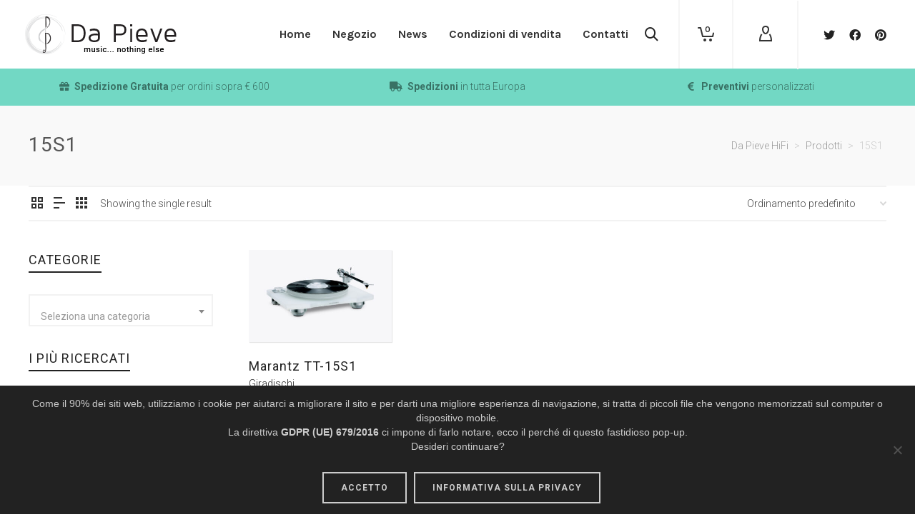

--- FILE ---
content_type: text/html; charset=UTF-8
request_url: https://www.dapievehifi.it/tag-prodotto/15s1/
body_size: 37733
content:
<!DOCTYPE html>

<!--// OPEN HTML //-->
<html lang="it-IT">

	<!--// OPEN HEAD //-->
	<head>
		
		<!-- Manually set render engine for Internet Explorer, prevent any plugin overrides -->
		<meta http-equiv="X-UA-Compatible" content="IE=EmulateIE10">
		
		
		
            <!--// SITE META //-->
            <meta charset="UTF-8"/>
                        	                <meta name="viewport" content="width=device-width, initial-scale=1.0, maximum-scale=1"/>
            
            <!--// PINGBACK & FAVICON //-->
            <link rel="pingback" href="https://www.dapievehifi.it/xmlrpc.php"/>

            <script>function spbImageResizer_writeCookie(){the_cookie=document.cookie,the_cookie&&window.devicePixelRatio>=2&&(the_cookie="spb_image_resizer_pixel_ratio="+window.devicePixelRatio+";"+the_cookie,document.cookie=the_cookie)}spbImageResizer_writeCookie();</script>
    <script>function writeCookie(){the_cookie=document.cookie,the_cookie&&window.devicePixelRatio>=2&&(the_cookie="pixel_ratio="+window.devicePixelRatio+";"+the_cookie,document.cookie=the_cookie)}writeCookie();</script>
<meta name='robots' content='index, follow, max-image-preview:large, max-snippet:-1, max-video-preview:-1' />

	<!-- This site is optimized with the Yoast SEO plugin v26.8 - https://yoast.com/product/yoast-seo-wordpress/ -->
	<title>15S1 Archivi - Da Pieve HiFi</title>
	<link rel="canonical" href="https://www.dapievehifi.it/tag-prodotto/15s1/" />
	<meta property="og:locale" content="it_IT" />
	<meta property="og:type" content="article" />
	<meta property="og:title" content="15S1 Archivi - Da Pieve HiFi" />
	<meta property="og:url" content="https://www.dapievehifi.it/tag-prodotto/15s1/" />
	<meta property="og:site_name" content="Da Pieve HiFi" />
	<meta name="twitter:card" content="summary_large_image" />
	<script type="application/ld+json" class="yoast-schema-graph">{"@context":"https://schema.org","@graph":[{"@type":"CollectionPage","@id":"https://www.dapievehifi.it/tag-prodotto/15s1/","url":"https://www.dapievehifi.it/tag-prodotto/15s1/","name":"15S1 Archivi - Da Pieve HiFi","isPartOf":{"@id":"https://www.dapievehifi.it/#website"},"primaryImageOfPage":{"@id":"https://www.dapievehifi.it/tag-prodotto/15s1/#primaryimage"},"image":{"@id":"https://www.dapievehifi.it/tag-prodotto/15s1/#primaryimage"},"thumbnailUrl":"https://www.dapievehifi.it/wp-content/uploads/2016/01/marantz-tt15s1-01.jpg","breadcrumb":{"@id":"https://www.dapievehifi.it/tag-prodotto/15s1/#breadcrumb"},"inLanguage":"it-IT"},{"@type":"ImageObject","inLanguage":"it-IT","@id":"https://www.dapievehifi.it/tag-prodotto/15s1/#primaryimage","url":"https://www.dapievehifi.it/wp-content/uploads/2016/01/marantz-tt15s1-01.jpg","contentUrl":"https://www.dapievehifi.it/wp-content/uploads/2016/01/marantz-tt15s1-01.jpg","width":1200,"height":770,"caption":"marantz tt15s1"},{"@type":"BreadcrumbList","@id":"https://www.dapievehifi.it/tag-prodotto/15s1/#breadcrumb","itemListElement":[{"@type":"ListItem","position":1,"name":"Home","item":"https://www.dapievehifi.it/"},{"@type":"ListItem","position":2,"name":"15S1"}]},{"@type":"WebSite","@id":"https://www.dapievehifi.it/#website","url":"https://www.dapievehifi.it/","name":"Da Pieve HiFi","description":"music... nothing else","publisher":{"@id":"https://www.dapievehifi.it/#organization"},"potentialAction":[{"@type":"SearchAction","target":{"@type":"EntryPoint","urlTemplate":"https://www.dapievehifi.it/?s={search_term_string}"},"query-input":{"@type":"PropertyValueSpecification","valueRequired":true,"valueName":"search_term_string"}}],"inLanguage":"it-IT"},{"@type":"Organization","@id":"https://www.dapievehifi.it/#organization","name":"Da Pieve HiFi","url":"https://www.dapievehifi.it/","logo":{"@type":"ImageObject","inLanguage":"it-IT","@id":"https://www.dapievehifi.it/#/schema/logo/image/","url":"https://www.dapievehifi.it/wp-content/uploads/2014/12/dapieve-logo-alt2-dark-2x.png","contentUrl":"https://www.dapievehifi.it/wp-content/uploads/2014/12/dapieve-logo-alt2-dark-2x.png","width":212,"height":56,"caption":"Da Pieve HiFi"},"image":{"@id":"https://www.dapievehifi.it/#/schema/logo/image/"}}]}</script>
	<!-- / Yoast SEO plugin. -->


<link rel='dns-prefetch' href='//maps.google.com' />
<link rel='dns-prefetch' href='//fonts.googleapis.com' />
<link rel='preconnect' href='https://fonts.gstatic.com' crossorigin />
<link rel="alternate" type="application/rss+xml" title="Da Pieve HiFi &raquo; Feed" href="https://www.dapievehifi.it/feed/" />
<link rel="alternate" type="application/rss+xml" title="Feed Da Pieve HiFi &raquo; 15S1 Tag" href="https://www.dapievehifi.it/tag-prodotto/15s1/feed/" />
		<!-- This site uses the Google Analytics by MonsterInsights plugin v9.11.1 - Using Analytics tracking - https://www.monsterinsights.com/ -->
							<script src="//www.googletagmanager.com/gtag/js?id=G-CWNZ4615FV"  data-cfasync="false" data-wpfc-render="false" type="text/javascript" async></script>
			<script data-cfasync="false" data-wpfc-render="false" type="text/javascript">
				var mi_version = '9.11.1';
				var mi_track_user = true;
				var mi_no_track_reason = '';
								var MonsterInsightsDefaultLocations = {"page_location":"https:\/\/www.dapievehifi.it\/tag-prodotto\/15s1\/"};
								if ( typeof MonsterInsightsPrivacyGuardFilter === 'function' ) {
					var MonsterInsightsLocations = (typeof MonsterInsightsExcludeQuery === 'object') ? MonsterInsightsPrivacyGuardFilter( MonsterInsightsExcludeQuery ) : MonsterInsightsPrivacyGuardFilter( MonsterInsightsDefaultLocations );
				} else {
					var MonsterInsightsLocations = (typeof MonsterInsightsExcludeQuery === 'object') ? MonsterInsightsExcludeQuery : MonsterInsightsDefaultLocations;
				}

								var disableStrs = [
										'ga-disable-G-CWNZ4615FV',
									];

				/* Function to detect opted out users */
				function __gtagTrackerIsOptedOut() {
					for (var index = 0; index < disableStrs.length; index++) {
						if (document.cookie.indexOf(disableStrs[index] + '=true') > -1) {
							return true;
						}
					}

					return false;
				}

				/* Disable tracking if the opt-out cookie exists. */
				if (__gtagTrackerIsOptedOut()) {
					for (var index = 0; index < disableStrs.length; index++) {
						window[disableStrs[index]] = true;
					}
				}

				/* Opt-out function */
				function __gtagTrackerOptout() {
					for (var index = 0; index < disableStrs.length; index++) {
						document.cookie = disableStrs[index] + '=true; expires=Thu, 31 Dec 2099 23:59:59 UTC; path=/';
						window[disableStrs[index]] = true;
					}
				}

				if ('undefined' === typeof gaOptout) {
					function gaOptout() {
						__gtagTrackerOptout();
					}
				}
								window.dataLayer = window.dataLayer || [];

				window.MonsterInsightsDualTracker = {
					helpers: {},
					trackers: {},
				};
				if (mi_track_user) {
					function __gtagDataLayer() {
						dataLayer.push(arguments);
					}

					function __gtagTracker(type, name, parameters) {
						if (!parameters) {
							parameters = {};
						}

						if (parameters.send_to) {
							__gtagDataLayer.apply(null, arguments);
							return;
						}

						if (type === 'event') {
														parameters.send_to = monsterinsights_frontend.v4_id;
							var hookName = name;
							if (typeof parameters['event_category'] !== 'undefined') {
								hookName = parameters['event_category'] + ':' + name;
							}

							if (typeof MonsterInsightsDualTracker.trackers[hookName] !== 'undefined') {
								MonsterInsightsDualTracker.trackers[hookName](parameters);
							} else {
								__gtagDataLayer('event', name, parameters);
							}
							
						} else {
							__gtagDataLayer.apply(null, arguments);
						}
					}

					__gtagTracker('js', new Date());
					__gtagTracker('set', {
						'developer_id.dZGIzZG': true,
											});
					if ( MonsterInsightsLocations.page_location ) {
						__gtagTracker('set', MonsterInsightsLocations);
					}
										__gtagTracker('config', 'G-CWNZ4615FV', {"forceSSL":"true","link_attribution":"true"} );
										window.gtag = __gtagTracker;										(function () {
						/* https://developers.google.com/analytics/devguides/collection/analyticsjs/ */
						/* ga and __gaTracker compatibility shim. */
						var noopfn = function () {
							return null;
						};
						var newtracker = function () {
							return new Tracker();
						};
						var Tracker = function () {
							return null;
						};
						var p = Tracker.prototype;
						p.get = noopfn;
						p.set = noopfn;
						p.send = function () {
							var args = Array.prototype.slice.call(arguments);
							args.unshift('send');
							__gaTracker.apply(null, args);
						};
						var __gaTracker = function () {
							var len = arguments.length;
							if (len === 0) {
								return;
							}
							var f = arguments[len - 1];
							if (typeof f !== 'object' || f === null || typeof f.hitCallback !== 'function') {
								if ('send' === arguments[0]) {
									var hitConverted, hitObject = false, action;
									if ('event' === arguments[1]) {
										if ('undefined' !== typeof arguments[3]) {
											hitObject = {
												'eventAction': arguments[3],
												'eventCategory': arguments[2],
												'eventLabel': arguments[4],
												'value': arguments[5] ? arguments[5] : 1,
											}
										}
									}
									if ('pageview' === arguments[1]) {
										if ('undefined' !== typeof arguments[2]) {
											hitObject = {
												'eventAction': 'page_view',
												'page_path': arguments[2],
											}
										}
									}
									if (typeof arguments[2] === 'object') {
										hitObject = arguments[2];
									}
									if (typeof arguments[5] === 'object') {
										Object.assign(hitObject, arguments[5]);
									}
									if ('undefined' !== typeof arguments[1].hitType) {
										hitObject = arguments[1];
										if ('pageview' === hitObject.hitType) {
											hitObject.eventAction = 'page_view';
										}
									}
									if (hitObject) {
										action = 'timing' === arguments[1].hitType ? 'timing_complete' : hitObject.eventAction;
										hitConverted = mapArgs(hitObject);
										__gtagTracker('event', action, hitConverted);
									}
								}
								return;
							}

							function mapArgs(args) {
								var arg, hit = {};
								var gaMap = {
									'eventCategory': 'event_category',
									'eventAction': 'event_action',
									'eventLabel': 'event_label',
									'eventValue': 'event_value',
									'nonInteraction': 'non_interaction',
									'timingCategory': 'event_category',
									'timingVar': 'name',
									'timingValue': 'value',
									'timingLabel': 'event_label',
									'page': 'page_path',
									'location': 'page_location',
									'title': 'page_title',
									'referrer' : 'page_referrer',
								};
								for (arg in args) {
																		if (!(!args.hasOwnProperty(arg) || !gaMap.hasOwnProperty(arg))) {
										hit[gaMap[arg]] = args[arg];
									} else {
										hit[arg] = args[arg];
									}
								}
								return hit;
							}

							try {
								f.hitCallback();
							} catch (ex) {
							}
						};
						__gaTracker.create = newtracker;
						__gaTracker.getByName = newtracker;
						__gaTracker.getAll = function () {
							return [];
						};
						__gaTracker.remove = noopfn;
						__gaTracker.loaded = true;
						window['__gaTracker'] = __gaTracker;
					})();
									} else {
										console.log("");
					(function () {
						function __gtagTracker() {
							return null;
						}

						window['__gtagTracker'] = __gtagTracker;
						window['gtag'] = __gtagTracker;
					})();
									}
			</script>
							<!-- / Google Analytics by MonsterInsights -->
		<style id='wp-img-auto-sizes-contain-inline-css' type='text/css'>
img:is([sizes=auto i],[sizes^="auto," i]){contain-intrinsic-size:3000px 1500px}
/*# sourceURL=wp-img-auto-sizes-contain-inline-css */
</style>
<link rel='stylesheet' id='jckqv-minstyles-css' href='https://www.dapievehifi.it/wp-content/plugins/jck_woo_quickview/assets/frontend/css/jckqv-styles.min.css?ver=2596cb46b908630ab9bddecdc4fe4c3f' type='text/css' media='all' />
<style id='wp-emoji-styles-inline-css' type='text/css'>

	img.wp-smiley, img.emoji {
		display: inline !important;
		border: none !important;
		box-shadow: none !important;
		height: 1em !important;
		width: 1em !important;
		margin: 0 0.07em !important;
		vertical-align: -0.1em !important;
		background: none !important;
		padding: 0 !important;
	}
/*# sourceURL=wp-emoji-styles-inline-css */
</style>
<style id='wp-block-library-inline-css' type='text/css'>
:root{--wp-block-synced-color:#7a00df;--wp-block-synced-color--rgb:122,0,223;--wp-bound-block-color:var(--wp-block-synced-color);--wp-editor-canvas-background:#ddd;--wp-admin-theme-color:#007cba;--wp-admin-theme-color--rgb:0,124,186;--wp-admin-theme-color-darker-10:#006ba1;--wp-admin-theme-color-darker-10--rgb:0,107,160.5;--wp-admin-theme-color-darker-20:#005a87;--wp-admin-theme-color-darker-20--rgb:0,90,135;--wp-admin-border-width-focus:2px}@media (min-resolution:192dpi){:root{--wp-admin-border-width-focus:1.5px}}.wp-element-button{cursor:pointer}:root .has-very-light-gray-background-color{background-color:#eee}:root .has-very-dark-gray-background-color{background-color:#313131}:root .has-very-light-gray-color{color:#eee}:root .has-very-dark-gray-color{color:#313131}:root .has-vivid-green-cyan-to-vivid-cyan-blue-gradient-background{background:linear-gradient(135deg,#00d084,#0693e3)}:root .has-purple-crush-gradient-background{background:linear-gradient(135deg,#34e2e4,#4721fb 50%,#ab1dfe)}:root .has-hazy-dawn-gradient-background{background:linear-gradient(135deg,#faaca8,#dad0ec)}:root .has-subdued-olive-gradient-background{background:linear-gradient(135deg,#fafae1,#67a671)}:root .has-atomic-cream-gradient-background{background:linear-gradient(135deg,#fdd79a,#004a59)}:root .has-nightshade-gradient-background{background:linear-gradient(135deg,#330968,#31cdcf)}:root .has-midnight-gradient-background{background:linear-gradient(135deg,#020381,#2874fc)}:root{--wp--preset--font-size--normal:16px;--wp--preset--font-size--huge:42px}.has-regular-font-size{font-size:1em}.has-larger-font-size{font-size:2.625em}.has-normal-font-size{font-size:var(--wp--preset--font-size--normal)}.has-huge-font-size{font-size:var(--wp--preset--font-size--huge)}.has-text-align-center{text-align:center}.has-text-align-left{text-align:left}.has-text-align-right{text-align:right}.has-fit-text{white-space:nowrap!important}#end-resizable-editor-section{display:none}.aligncenter{clear:both}.items-justified-left{justify-content:flex-start}.items-justified-center{justify-content:center}.items-justified-right{justify-content:flex-end}.items-justified-space-between{justify-content:space-between}.screen-reader-text{border:0;clip-path:inset(50%);height:1px;margin:-1px;overflow:hidden;padding:0;position:absolute;width:1px;word-wrap:normal!important}.screen-reader-text:focus{background-color:#ddd;clip-path:none;color:#444;display:block;font-size:1em;height:auto;left:5px;line-height:normal;padding:15px 23px 14px;text-decoration:none;top:5px;width:auto;z-index:100000}html :where(.has-border-color){border-style:solid}html :where([style*=border-top-color]){border-top-style:solid}html :where([style*=border-right-color]){border-right-style:solid}html :where([style*=border-bottom-color]){border-bottom-style:solid}html :where([style*=border-left-color]){border-left-style:solid}html :where([style*=border-width]){border-style:solid}html :where([style*=border-top-width]){border-top-style:solid}html :where([style*=border-right-width]){border-right-style:solid}html :where([style*=border-bottom-width]){border-bottom-style:solid}html :where([style*=border-left-width]){border-left-style:solid}html :where(img[class*=wp-image-]){height:auto;max-width:100%}:where(figure){margin:0 0 1em}html :where(.is-position-sticky){--wp-admin--admin-bar--position-offset:var(--wp-admin--admin-bar--height,0px)}@media screen and (max-width:600px){html :where(.is-position-sticky){--wp-admin--admin-bar--position-offset:0px}}

/*# sourceURL=wp-block-library-inline-css */
</style><style id='global-styles-inline-css' type='text/css'>
:root{--wp--preset--aspect-ratio--square: 1;--wp--preset--aspect-ratio--4-3: 4/3;--wp--preset--aspect-ratio--3-4: 3/4;--wp--preset--aspect-ratio--3-2: 3/2;--wp--preset--aspect-ratio--2-3: 2/3;--wp--preset--aspect-ratio--16-9: 16/9;--wp--preset--aspect-ratio--9-16: 9/16;--wp--preset--color--black: #000000;--wp--preset--color--cyan-bluish-gray: #abb8c3;--wp--preset--color--white: #ffffff;--wp--preset--color--pale-pink: #f78da7;--wp--preset--color--vivid-red: #cf2e2e;--wp--preset--color--luminous-vivid-orange: #ff6900;--wp--preset--color--luminous-vivid-amber: #fcb900;--wp--preset--color--light-green-cyan: #7bdcb5;--wp--preset--color--vivid-green-cyan: #00d084;--wp--preset--color--pale-cyan-blue: #8ed1fc;--wp--preset--color--vivid-cyan-blue: #0693e3;--wp--preset--color--vivid-purple: #9b51e0;--wp--preset--gradient--vivid-cyan-blue-to-vivid-purple: linear-gradient(135deg,rgb(6,147,227) 0%,rgb(155,81,224) 100%);--wp--preset--gradient--light-green-cyan-to-vivid-green-cyan: linear-gradient(135deg,rgb(122,220,180) 0%,rgb(0,208,130) 100%);--wp--preset--gradient--luminous-vivid-amber-to-luminous-vivid-orange: linear-gradient(135deg,rgb(252,185,0) 0%,rgb(255,105,0) 100%);--wp--preset--gradient--luminous-vivid-orange-to-vivid-red: linear-gradient(135deg,rgb(255,105,0) 0%,rgb(207,46,46) 100%);--wp--preset--gradient--very-light-gray-to-cyan-bluish-gray: linear-gradient(135deg,rgb(238,238,238) 0%,rgb(169,184,195) 100%);--wp--preset--gradient--cool-to-warm-spectrum: linear-gradient(135deg,rgb(74,234,220) 0%,rgb(151,120,209) 20%,rgb(207,42,186) 40%,rgb(238,44,130) 60%,rgb(251,105,98) 80%,rgb(254,248,76) 100%);--wp--preset--gradient--blush-light-purple: linear-gradient(135deg,rgb(255,206,236) 0%,rgb(152,150,240) 100%);--wp--preset--gradient--blush-bordeaux: linear-gradient(135deg,rgb(254,205,165) 0%,rgb(254,45,45) 50%,rgb(107,0,62) 100%);--wp--preset--gradient--luminous-dusk: linear-gradient(135deg,rgb(255,203,112) 0%,rgb(199,81,192) 50%,rgb(65,88,208) 100%);--wp--preset--gradient--pale-ocean: linear-gradient(135deg,rgb(255,245,203) 0%,rgb(182,227,212) 50%,rgb(51,167,181) 100%);--wp--preset--gradient--electric-grass: linear-gradient(135deg,rgb(202,248,128) 0%,rgb(113,206,126) 100%);--wp--preset--gradient--midnight: linear-gradient(135deg,rgb(2,3,129) 0%,rgb(40,116,252) 100%);--wp--preset--font-size--small: 13px;--wp--preset--font-size--medium: 20px;--wp--preset--font-size--large: 36px;--wp--preset--font-size--x-large: 42px;--wp--preset--spacing--20: 0.44rem;--wp--preset--spacing--30: 0.67rem;--wp--preset--spacing--40: 1rem;--wp--preset--spacing--50: 1.5rem;--wp--preset--spacing--60: 2.25rem;--wp--preset--spacing--70: 3.38rem;--wp--preset--spacing--80: 5.06rem;--wp--preset--shadow--natural: 6px 6px 9px rgba(0, 0, 0, 0.2);--wp--preset--shadow--deep: 12px 12px 50px rgba(0, 0, 0, 0.4);--wp--preset--shadow--sharp: 6px 6px 0px rgba(0, 0, 0, 0.2);--wp--preset--shadow--outlined: 6px 6px 0px -3px rgb(255, 255, 255), 6px 6px rgb(0, 0, 0);--wp--preset--shadow--crisp: 6px 6px 0px rgb(0, 0, 0);}:where(.is-layout-flex){gap: 0.5em;}:where(.is-layout-grid){gap: 0.5em;}body .is-layout-flex{display: flex;}.is-layout-flex{flex-wrap: wrap;align-items: center;}.is-layout-flex > :is(*, div){margin: 0;}body .is-layout-grid{display: grid;}.is-layout-grid > :is(*, div){margin: 0;}:where(.wp-block-columns.is-layout-flex){gap: 2em;}:where(.wp-block-columns.is-layout-grid){gap: 2em;}:where(.wp-block-post-template.is-layout-flex){gap: 1.25em;}:where(.wp-block-post-template.is-layout-grid){gap: 1.25em;}.has-black-color{color: var(--wp--preset--color--black) !important;}.has-cyan-bluish-gray-color{color: var(--wp--preset--color--cyan-bluish-gray) !important;}.has-white-color{color: var(--wp--preset--color--white) !important;}.has-pale-pink-color{color: var(--wp--preset--color--pale-pink) !important;}.has-vivid-red-color{color: var(--wp--preset--color--vivid-red) !important;}.has-luminous-vivid-orange-color{color: var(--wp--preset--color--luminous-vivid-orange) !important;}.has-luminous-vivid-amber-color{color: var(--wp--preset--color--luminous-vivid-amber) !important;}.has-light-green-cyan-color{color: var(--wp--preset--color--light-green-cyan) !important;}.has-vivid-green-cyan-color{color: var(--wp--preset--color--vivid-green-cyan) !important;}.has-pale-cyan-blue-color{color: var(--wp--preset--color--pale-cyan-blue) !important;}.has-vivid-cyan-blue-color{color: var(--wp--preset--color--vivid-cyan-blue) !important;}.has-vivid-purple-color{color: var(--wp--preset--color--vivid-purple) !important;}.has-black-background-color{background-color: var(--wp--preset--color--black) !important;}.has-cyan-bluish-gray-background-color{background-color: var(--wp--preset--color--cyan-bluish-gray) !important;}.has-white-background-color{background-color: var(--wp--preset--color--white) !important;}.has-pale-pink-background-color{background-color: var(--wp--preset--color--pale-pink) !important;}.has-vivid-red-background-color{background-color: var(--wp--preset--color--vivid-red) !important;}.has-luminous-vivid-orange-background-color{background-color: var(--wp--preset--color--luminous-vivid-orange) !important;}.has-luminous-vivid-amber-background-color{background-color: var(--wp--preset--color--luminous-vivid-amber) !important;}.has-light-green-cyan-background-color{background-color: var(--wp--preset--color--light-green-cyan) !important;}.has-vivid-green-cyan-background-color{background-color: var(--wp--preset--color--vivid-green-cyan) !important;}.has-pale-cyan-blue-background-color{background-color: var(--wp--preset--color--pale-cyan-blue) !important;}.has-vivid-cyan-blue-background-color{background-color: var(--wp--preset--color--vivid-cyan-blue) !important;}.has-vivid-purple-background-color{background-color: var(--wp--preset--color--vivid-purple) !important;}.has-black-border-color{border-color: var(--wp--preset--color--black) !important;}.has-cyan-bluish-gray-border-color{border-color: var(--wp--preset--color--cyan-bluish-gray) !important;}.has-white-border-color{border-color: var(--wp--preset--color--white) !important;}.has-pale-pink-border-color{border-color: var(--wp--preset--color--pale-pink) !important;}.has-vivid-red-border-color{border-color: var(--wp--preset--color--vivid-red) !important;}.has-luminous-vivid-orange-border-color{border-color: var(--wp--preset--color--luminous-vivid-orange) !important;}.has-luminous-vivid-amber-border-color{border-color: var(--wp--preset--color--luminous-vivid-amber) !important;}.has-light-green-cyan-border-color{border-color: var(--wp--preset--color--light-green-cyan) !important;}.has-vivid-green-cyan-border-color{border-color: var(--wp--preset--color--vivid-green-cyan) !important;}.has-pale-cyan-blue-border-color{border-color: var(--wp--preset--color--pale-cyan-blue) !important;}.has-vivid-cyan-blue-border-color{border-color: var(--wp--preset--color--vivid-cyan-blue) !important;}.has-vivid-purple-border-color{border-color: var(--wp--preset--color--vivid-purple) !important;}.has-vivid-cyan-blue-to-vivid-purple-gradient-background{background: var(--wp--preset--gradient--vivid-cyan-blue-to-vivid-purple) !important;}.has-light-green-cyan-to-vivid-green-cyan-gradient-background{background: var(--wp--preset--gradient--light-green-cyan-to-vivid-green-cyan) !important;}.has-luminous-vivid-amber-to-luminous-vivid-orange-gradient-background{background: var(--wp--preset--gradient--luminous-vivid-amber-to-luminous-vivid-orange) !important;}.has-luminous-vivid-orange-to-vivid-red-gradient-background{background: var(--wp--preset--gradient--luminous-vivid-orange-to-vivid-red) !important;}.has-very-light-gray-to-cyan-bluish-gray-gradient-background{background: var(--wp--preset--gradient--very-light-gray-to-cyan-bluish-gray) !important;}.has-cool-to-warm-spectrum-gradient-background{background: var(--wp--preset--gradient--cool-to-warm-spectrum) !important;}.has-blush-light-purple-gradient-background{background: var(--wp--preset--gradient--blush-light-purple) !important;}.has-blush-bordeaux-gradient-background{background: var(--wp--preset--gradient--blush-bordeaux) !important;}.has-luminous-dusk-gradient-background{background: var(--wp--preset--gradient--luminous-dusk) !important;}.has-pale-ocean-gradient-background{background: var(--wp--preset--gradient--pale-ocean) !important;}.has-electric-grass-gradient-background{background: var(--wp--preset--gradient--electric-grass) !important;}.has-midnight-gradient-background{background: var(--wp--preset--gradient--midnight) !important;}.has-small-font-size{font-size: var(--wp--preset--font-size--small) !important;}.has-medium-font-size{font-size: var(--wp--preset--font-size--medium) !important;}.has-large-font-size{font-size: var(--wp--preset--font-size--large) !important;}.has-x-large-font-size{font-size: var(--wp--preset--font-size--x-large) !important;}
/*# sourceURL=global-styles-inline-css */
</style>

<style id='classic-theme-styles-inline-css' type='text/css'>
/*! This file is auto-generated */
.wp-block-button__link{color:#fff;background-color:#32373c;border-radius:9999px;box-shadow:none;text-decoration:none;padding:calc(.667em + 2px) calc(1.333em + 2px);font-size:1.125em}.wp-block-file__button{background:#32373c;color:#fff;text-decoration:none}
/*# sourceURL=/wp-includes/css/classic-themes.min.css */
</style>
<link rel='stylesheet' id='contact-form-7-css' href='https://www.dapievehifi.it/wp-content/plugins/contact-form-7/includes/css/styles.css?ver=6.1.4' type='text/css' media='all' />
<link rel='stylesheet' id='cookie-notice-front-css' href='https://www.dapievehifi.it/wp-content/plugins/cookie-notice/css/front.min.css?ver=2.5.11' type='text/css' media='all' />
<link rel='stylesheet' id='spb-frontend-css' href='https://www.dapievehifi.it/wp-content/plugins/swift-framework/includes/page-builder/frontend-assets/css/spb-styles.css' type='text/css' media='all' />
<link rel='stylesheet' id='swift-slider-min-css' href='https://www.dapievehifi.it/wp-content/plugins/swift-framework/includes/swift-slider/assets/css/swift-slider.min.css' type='text/css' media='all' />
<link rel='stylesheet' id='woocommerce-layout-css' href='https://www.dapievehifi.it/wp-content/plugins/woocommerce/assets/css/woocommerce-layout.css?ver=10.4.3' type='text/css' media='all' />
<link rel='stylesheet' id='woocommerce-smallscreen-css' href='https://www.dapievehifi.it/wp-content/plugins/woocommerce/assets/css/woocommerce-smallscreen.css?ver=10.4.3' type='text/css' media='only screen and (max-width: 768px)' />
<link rel='stylesheet' id='woocommerce-general-css' href='https://www.dapievehifi.it/wp-content/plugins/woocommerce/assets/css/woocommerce.css?ver=10.4.3' type='text/css' media='all' />
<style id='woocommerce-inline-inline-css' type='text/css'>
.woocommerce form .form-row .required { visibility: visible; }
/*# sourceURL=woocommerce-inline-inline-css */
</style>
<link rel='stylesheet' id='extendify-utility-styles-css' href='https://www.dapievehifi.it/wp-content/plugins/extendify/public/build/utility-minimum.css?ver=2596cb46b908630ab9bddecdc4fe4c3f' type='text/css' media='all' />
<link rel='stylesheet' id='gateway-css' href='https://www.dapievehifi.it/wp-content/plugins/woocommerce-paypal-payments/modules/ppcp-button/assets/css/gateway.css?ver=3.3.2' type='text/css' media='all' />
<link rel='stylesheet' id='yith_ywraq_frontend-css' href='https://www.dapievehifi.it/wp-content/plugins/yith-woocommerce-request-a-quote/assets/css/frontend.css?ver=2.46.1' type='text/css' media='all' />
<style id='yith_ywraq_frontend-inline-css' type='text/css'>
.woocommerce .add-request-quote-button.button, .woocommerce .add-request-quote-button-addons.button, .yith-wceop-ywraq-button-wrapper .add-request-quote-button.button, .yith-wceop-ywraq-button-wrapper .add-request-quote-button-addons.button{
    background-color: #0066b4!important;
    color: #ffffff!important;
}
.woocommerce .add-request-quote-button.button:hover,  .woocommerce .add-request-quote-button-addons.button:hover,.yith-wceop-ywraq-button-wrapper .add-request-quote-button.button:hover,  .yith-wceop-ywraq-button-wrapper .add-request-quote-button-addons.button:hover{
    background-color: #044a80!important;
    color: #ffffff!important;
}


/*# sourceURL=yith_ywraq_frontend-inline-css */
</style>
<link rel='stylesheet' id='bootstrap-css' href='https://www.dapievehifi.it/wp-content/themes/atelier/css/bootstrap.min.css?ver=3.3.5' type='text/css' media='all' />
<link rel='stylesheet' id='font-awesome-v5-css' href='https://www.dapievehifi.it/wp-content/themes/atelier/css/font-awesome.min.css?ver=5.10.1' type='text/css' media='all' />
<link rel='stylesheet' id='font-awesome-v4shims-css' href='https://www.dapievehifi.it/wp-content/themes/atelier/css/v4-shims.min.css' type='text/css' media='all' />
<link rel='stylesheet' id='sf-main-css' href='https://www.dapievehifi.it/wp-content/themes/atelier/css/main.css' type='text/css' media='all' />
<link rel='stylesheet' id='sf-woocommerce-css' href='https://www.dapievehifi.it/wp-content/themes/atelier/css/sf-woocommerce.css' type='text/css' media='all' />
<link rel='stylesheet' id='sf-responsive-css' href='https://www.dapievehifi.it/wp-content/themes/atelier/css/responsive.css' type='text/css' media='all' />
<link rel='stylesheet' id='atelier-style-css' href='https://www.dapievehifi.it/wp-content/themes/atelier/style.css' type='text/css' media='all' />
<link rel="preload" as="style" href="https://fonts.googleapis.com/css?family=Lato:100,300,400,700,900,100italic,300italic,400italic,700italic,900italic%7CRoboto:100,300,400,500,700,900,100italic,300italic,400italic,500italic,700italic,900italic%7CKarla:200,300,400,500,600,700,800,200italic,300italic,400italic,500italic,600italic,700italic,800italic&#038;subset=latin&#038;display=swap&#038;ver=1619592812" /><link rel="stylesheet" href="https://fonts.googleapis.com/css?family=Lato:100,300,400,700,900,100italic,300italic,400italic,700italic,900italic%7CRoboto:100,300,400,500,700,900,100italic,300italic,400italic,500italic,700italic,900italic%7CKarla:200,300,400,500,600,700,800,200italic,300italic,400italic,500italic,600italic,700italic,800italic&#038;subset=latin&#038;display=swap&#038;ver=1619592812" media="print" onload="this.media='all'"><noscript><link rel="stylesheet" href="https://fonts.googleapis.com/css?family=Lato:100,300,400,700,900,100italic,300italic,400italic,700italic,900italic%7CRoboto:100,300,400,500,700,900,100italic,300italic,400italic,500italic,700italic,900italic%7CKarla:200,300,400,500,600,700,800,200italic,300italic,400italic,500italic,600italic,700italic,800italic&#038;subset=latin&#038;display=swap&#038;ver=1619592812" /></noscript><script type="text/javascript" src="https://www.dapievehifi.it/wp-includes/js/jquery/jquery.min.js?ver=3.7.1" id="jquery-core-js"></script>
<script type="text/javascript" src="https://www.dapievehifi.it/wp-includes/js/jquery/jquery-migrate.min.js?ver=3.4.1" id="jquery-migrate-js"></script>
<script type="text/javascript" src="https://www.dapievehifi.it/wp-content/plugins/google-analytics-for-wordpress/assets/js/frontend-gtag.min.js?ver=9.11.1" id="monsterinsights-frontend-script-js" async="async" data-wp-strategy="async"></script>
<script data-cfasync="false" data-wpfc-render="false" type="text/javascript" id='monsterinsights-frontend-script-js-extra'>/* <![CDATA[ */
var monsterinsights_frontend = {"js_events_tracking":"true","download_extensions":"doc,pdf,ppt,zip,xls,docx,pptx,xlsx","inbound_paths":"[]","home_url":"https:\/\/www.dapievehifi.it","hash_tracking":"false","v4_id":"G-CWNZ4615FV"};/* ]]> */
</script>
<script type="text/javascript" id="cookie-notice-front-js-before">
/* <![CDATA[ */
var cnArgs = {"ajaxUrl":"https:\/\/www.dapievehifi.it\/wp-admin\/admin-ajax.php","nonce":"79d98ccae7","hideEffect":"fade","position":"bottom","onScroll":false,"onScrollOffset":400,"onClick":false,"cookieName":"cookie_notice_accepted","cookieTime":86400,"cookieTimeRejected":2592000,"globalCookie":false,"redirection":false,"cache":true,"revokeCookies":true,"revokeCookiesOpt":"automatic"};

//# sourceURL=cookie-notice-front-js-before
/* ]]> */
</script>
<script type="text/javascript" src="https://www.dapievehifi.it/wp-content/plugins/cookie-notice/js/front.min.js?ver=2.5.11" id="cookie-notice-front-js"></script>
<script type="text/javascript" src="//www.dapievehifi.it/wp-content/plugins/revslider/sr6/assets/js/rbtools.min.js?ver=6.7.29" async id="tp-tools-js"></script>
<script type="text/javascript" src="//www.dapievehifi.it/wp-content/plugins/revslider/sr6/assets/js/rs6.min.js?ver=6.7.35" async id="revmin-js"></script>
<script type="text/javascript" src="https://www.dapievehifi.it/wp-content/plugins/swift-framework/public/js/lib/imagesloaded.pkgd.min.js" id="imagesLoaded-js"></script>
<script type="text/javascript" src="https://www.dapievehifi.it/wp-content/plugins/swift-framework/public/js/lib/jquery.viewports.min.js" id="jquery-viewports-js"></script>
<script type="text/javascript" src="https://www.dapievehifi.it/wp-content/plugins/woocommerce/assets/js/jquery-blockui/jquery.blockUI.min.js?ver=2.7.0-wc.10.4.3" id="wc-jquery-blockui-js" defer="defer" data-wp-strategy="defer"></script>
<script type="text/javascript" id="wc-add-to-cart-js-extra">
/* <![CDATA[ */
var wc_add_to_cart_params = {"ajax_url":"/wp-admin/admin-ajax.php","wc_ajax_url":"/?wc-ajax=%%endpoint%%","i18n_view_cart":"Visualizza carrello","cart_url":"https://www.dapievehifi.it/carrello/","is_cart":"","cart_redirect_after_add":"no"};
//# sourceURL=wc-add-to-cart-js-extra
/* ]]> */
</script>
<script type="text/javascript" src="https://www.dapievehifi.it/wp-content/plugins/woocommerce/assets/js/frontend/add-to-cart.min.js?ver=10.4.3" id="wc-add-to-cart-js" defer="defer" data-wp-strategy="defer"></script>
<script type="text/javascript" src="https://www.dapievehifi.it/wp-content/plugins/woocommerce/assets/js/js-cookie/js.cookie.min.js?ver=2.1.4-wc.10.4.3" id="wc-js-cookie-js" defer="defer" data-wp-strategy="defer"></script>
<script type="text/javascript" id="woocommerce-js-extra">
/* <![CDATA[ */
var woocommerce_params = {"ajax_url":"/wp-admin/admin-ajax.php","wc_ajax_url":"/?wc-ajax=%%endpoint%%","i18n_password_show":"Mostra password","i18n_password_hide":"Nascondi password"};
//# sourceURL=woocommerce-js-extra
/* ]]> */
</script>
<script type="text/javascript" src="https://www.dapievehifi.it/wp-content/plugins/woocommerce/assets/js/frontend/woocommerce.min.js?ver=10.4.3" id="woocommerce-js" defer="defer" data-wp-strategy="defer"></script>
<link rel="https://api.w.org/" href="https://www.dapievehifi.it/wp-json/" /><link rel="alternate" title="JSON" type="application/json" href="https://www.dapievehifi.it/wp-json/wp/v2/product_tag/646" /><link rel="EditURI" type="application/rsd+xml" title="RSD" href="https://www.dapievehifi.it/xmlrpc.php?rsd" />
<meta name="generator" content="Redux 4.5.10" />			<script type="text/javascript">
			var ajaxurl = 'https://www.dapievehifi.it/wp-admin/admin-ajax.php';
			</script>
				<noscript><style>.woocommerce-product-gallery{ opacity: 1 !important; }</style></noscript>
	
<link rel='stylesheet' id='da-pieve-hifi-styles-css'  href='https://www.dapievehifi.it/wp-content/uploads/winp-css-js/da-pieve-hifi-styles.css?ver=1665558760' type='text/css' media='all' />
<style type="text/css">
@media only screen and (min-width: 1260px) {
					.layout-boxed #container, .boxed-inner-page #main-container, .single-product.page-heading-fancy .product-main, .layout-boxed #sf-newsletter-bar > .container {
						width: 1260px;
					}
					.container {
						width: 1230px;
					}
					li.menu-item.sf-mega-menu > ul.sub-menu {
						width: 1200px;
					}
					#header .is-sticky .sticky-header, #header-section.header-5 #header {
						max-width: 1200px!important;
					}
					.boxed-layout #header-section.header-3 #header .is-sticky .sticky-header, .boxed-layout #header-section.header-4 #header .is-sticky .sticky-header, .boxed-layout #header-section.header-5 #header .is-sticky .sticky-header {
						max-width: 1200px;
					}
				}@font-face {
						font-family: 'si-shop-three';
						src:url('https://www.dapievehifi.it/wp-content/themes/atelier/css/font/si-shop-three.eot?-7oeevn');
						src:url('https://www.dapievehifi.it/wp-content/themes/atelier/css/font/si-shop-three.eot?#iefix-7oeevn') format('embedded-opentype'),
							url('https://www.dapievehifi.it/wp-content/themes/atelier/css/font/si-shop-three.woff?-7oeevn') format('woff'),
							url('https://www.dapievehifi.it/wp-content/themes/atelier/css/font/si-shop-three.ttf?-7oeevn') format('truetype'),
							url('https://www.dapievehifi.it/wp-content/themes/atelier/css/font/si-shop-three.svg?-7oeevn#atelier') format('svg');
						font-weight: normal;
						font-style: normal;
					}
					.sf-icon-cart, .sf-icon-add-to-cart, .sf-icon-variable-options, .sf-icon-soldout {
						font-family: 'si-shop-three'!important;
					}
					.sf-icon-variable-options:before {
						content: '\e600';
					}
					.sf-icon-cart:before {
						content: '\e601';
					}
					.sf-icon-add-to-cart:before {
						content: '\e602';
					}
					.sf-icon-soldout:before {
						content: '\e603';
					}
					.shopping-bag-item > a > span.num-items {
						margin-top: -20px;
						right: 1px;
					}
					#mobile-menu ul li.shopping-bag-item > a span.num-items {
					  right: 21px;
					}
					.mobile-header-opts > nav {
						vertical-align: 0;
					}
					::selection, ::-moz-selection {background-color: #eabe12; color: #fff;}.accent-bg, .funded-bar .bar {background-color:#eabe12;}.accent {color:#eabe12;}span.highlighted, span.dropcap4, .loved-item:hover .loved-count, .flickr-widget li, .portfolio-grid li, figcaption .product-added, .woocommerce .widget_layered_nav ul li.chosen small.count, .woocommerce .widget_layered_nav_filters ul li a, .sticky-post-icon, .fw-video-close:hover {background-color: #eabe12!important; color: #ffffff!important;}a:hover, a:focus, #sidebar a:hover, .pagination-wrap a:hover, .carousel-nav a:hover, .portfolio-pagination div:hover > i, #footer a:hover, .beam-me-up a:hover span, .portfolio-item .portfolio-item-permalink, .read-more-link, .blog-item .read-more, .blog-item-details a:hover, .author-link, span.dropcap2, .spb_divider.go_to_top a, .item-link:hover, #header-translation p a, #breadcrumbs a:hover, .ui-widget-content a:hover, .yith-wcwl-add-button a:hover, #product-img-slider li a.zoom:hover, .woocommerce .star-rating span, #jckqv .woocommerce-product-rating .star-rating span:before, .article-body-wrap .share-links a:hover, ul.member-contact li a:hover, .bag-product a.remove:hover, .bag-product-title a:hover, #back-to-top:hover,  ul.member-contact li a:hover, .fw-video-link-image:hover i, .ajax-search-results .all-results:hover, .search-result h5 a:hover .ui-state-default a:hover, .fw-video-link-icon:hover {color: #eabe12;}.carousel-wrap > a:hover,  .woocommerce p.stars a.active:after,  .woocommerce p.stars a:hover:after {color: #eabe12!important;}.read-more i:before, .read-more em:before {color: #eabe12;}textarea:focus, input:focus, input[type="text"]:focus, input[type="email"]:focus, textarea:focus, .bypostauthor .comment-wrap .comment-avatar,.search-form input:focus, .wpcf7 input:focus, .wpcf7 textarea:focus, .ginput_container input:focus, .ginput_container textarea:focus, .mymail-form input:focus, .mymail-form textarea:focus, input[type="tel"]:focus, input[type="number"]:focus {border-color: #eabe12!important;}nav .menu ul li:first-child:after,.navigation a:hover > .nav-text, .returning-customer a:hover {border-bottom-color: #eabe12;}nav .menu ul ul li:first-child:after {border-right-color: #eabe12;}.spb_impact_text .spb_call_text {border-left-color: #eabe12;}.spb_impact_text .spb_button span {color: #fff;}a[rel="tooltip"], ul.member-contact li a, a.text-link, .tags-wrap .tags a, .logged-in-as a, .comment-meta-actions .edit-link, .comment-meta-actions .comment-reply, .read-more {border-color: #333333;}.super-search-go {border-color: #eabe12!important;}.super-search-go:hover {background: #eabe12!important;border-color: #eabe12!important;}.owl-pagination .owl-page span {background-color: #f2f2f2;}.owl-pagination .owl-page::after {background-color: #eabe12;}.owl-pagination .owl-page:hover span, .owl-pagination .owl-page.active a {background-color: #4a8e8a;}body.header-below-slider .home-slider-wrap #slider-continue:hover {border-color: #eabe12;}body.header-below-slider .home-slider-wrap #slider-continue:hover i {color: #eabe12;}#one-page-nav li a:hover > i {background: #eabe12;}#one-page-nav li.selected a:hover > i {border-color: #eabe12;}#one-page-nav li .hover-caption {background: #eabe12; color: #ffffff;}#one-page-nav li .hover-caption:after {border-left-color: #eabe12;}.love-it:hover > svg .stroke {stroke: #eabe12!important;}.love-it:hover > svg .fill {fill: #eabe12!important;}.side-details .love-it > svg .stroke {stroke: #f2f2f2;}.side-details .love-it > svg .fill {fill: #f2f2f2;}.side-details .comments-wrapper > svg .stroke {stroke: #f2f2f2;}.side-details .comments-wrapper > svg .fill {fill: #f2f2f2;}.comments-wrapper a:hover > svg .stroke {stroke: #eabe12!important;}.comments-wrapper a:hover span, .love-it:hover span.love-count {color: #eabe12!important;}.circle-bar .spinner > div {border-top-color: #eabe12;border-right-color: #eabe12;}#sf-home-preloader, #site-loading {background-color: #ffffff;}.loading-bar-transition .pace .pace-progress {background-color: #eabe12;}.spinner .circle-bar {border-left-color:#f2f2f2;border-bottom-color:#f2f2f2;border-right-color:#eabe12;border-top-color:#eabe12;}.orbit-bars .spinner > div:before {border-top-color:#eabe12;border-bottom-color:#eabe12;}.orbit-bars .spinner > div:after {background-color: #f2f2f2;}body, .layout-fullwidth #container {background-color: #ffffff;}#main-container, .tm-toggle-button-wrap a {background-color: #ffffff;}.tabbed-heading-wrap .heading-text {background-color: #ffffff;}.single-product.page-heading-fancy .product-main {background-color: #ffffff;}.spb-row-container[data-top-style="slant-ltr"]:before, .spb-row-container[data-top-style="slant-rtl"]:before, .spb-row-container[data-bottom-style="slant-ltr"]:after, .spb-row-container[data-bottom-style="slant-rtr"]:after {background-color: #ffffff;}a, .ui-widget-content a, #respond .form-submit input[type=submit] {color: #333333;}a:hover, a:focus {color: #eabe12;}ul.bar-styling li:not(.selected) > a:hover, ul.bar-styling li > .comments-likes:hover {color: #ffffff;background: #eabe12;border-color: #eabe12;}ul.bar-styling li > .comments-likes:hover * {color: #ffffff!important;}ul.bar-styling li > a, ul.bar-styling li > div, ul.page-numbers li > a, ul.page-numbers li > span, .curved-bar-styling, ul.bar-styling li > form input, .spb_directory_filter_below {border-color: #f2f2f2;}ul.bar-styling li > a, ul.bar-styling li > span, ul.bar-styling li > div, ul.bar-styling li > form input {background-color: #ffffff;}.pagination-wrap {border-color: #f2f2f2;}.pagination-wrap ul li a {border-color: transparent;}ul.page-numbers li > a:hover, ul.page-numbers li > span.current, .pagination-wrap ul li > a:hover, .pagination-wrap ul li span.current {border-color: #f2f2f2!important;color: #222222!important;}input[type="text"], input[type="email"], input[type="password"], textarea, select, .wpcf7 input[type="text"], .wpcf7 input[type="email"], .wpcf7 textarea, .wpcf7 select, .ginput_container input[type="text"], .ginput_container input[type="email"], .ginput_container textarea, .ginput_container select, .mymail-form input[type="text"], .mymail-form input[type="email"], .mymail-form textarea, .mymail-form select, input[type="date"], input[type="tel"], input.input-text, input[type="number"], .select2-container .select2-choice {border-color: #f2f2f2;background-color: #ffffff;color:#999999;}.select2-container .select2-choice>.select2-chosen {color:#999999!important;}::-webkit-input-placeholder {color:#999999!important;}:-moz-placeholder {color:#999999!important;}::-moz-placeholder {color:#999999!important;}:-ms-input-placeholder {color:#999999!important;}input[type=submit], button[type=submit], input[type="file"], select, .wpcf7 input.wpcf7-submit[type=submit] {border-color: #f2f2f2;color: #999999;}input[type=submit]:hover, button[type=submit]:hover, .wpcf7 input.wpcf7-submit[type=submit]:hover, .gform_wrapper input[type=submit]:hover, .mymail-form input[type=submit]:hover {background: #4a8e8a;border-color: #4a8e8a; color: #ffffff;}.modal-header {background: #f7f7f7;}.modal-content {background: #ffffff;}.modal-header h3, .modal-header .close {color: #444444;}.modal-header .close:hover {color: #eabe12;}.recent-post .post-details, .portfolio-item h5.portfolio-subtitle, .search-item-content time, .search-item-content span, .portfolio-details-wrap .date {color: #222222;}ul.bar-styling li.facebook > a:hover {color: #fff!important;background: #3b5998;border-color: #3b5998;}ul.bar-styling li.twitter > a:hover {color: #fff!important;background: #4099FF;border-color: #4099FF;}ul.bar-styling li.google-plus > a:hover {color: #fff!important;background: #d34836;border-color: #d34836;}ul.bar-styling li.pinterest > a:hover {color: #fff!important;background: #cb2027;border-color: #cb2027;}#top-bar {background: #f2f2f2; border-bottom-color: #f7f7f7;}#top-bar .tb-text {color: #444444;}#top-bar .tb-text > a, #top-bar nav .menu > li > a {color: #666666;}#top-bar .menu li {border-left-color: #f7f7f7; border-right-color: #f7f7f7;}#top-bar .menu > li > a, #top-bar .menu > li.parent:after {color: #666666;}#top-bar .menu > li:hover > a, #top-bar a:hover {color: #111111!important;}.header-wrap #header, .header-standard-overlay #header, .vertical-header .header-wrap #header-section, #header-section .is-sticky #header.sticky-header {background-color:#ffffff;}.fs-search-open .header-wrap #header, .fs-search-open .header-standard-overlay #header, .fs-search-open .vertical-header .header-wrap #header-section, .fs-search-open #header-section .is-sticky #header.sticky-header {background-color: #ffffff;}.fs-supersearch-open .header-wrap #header, .fs-supersearch-open .header-standard-overlay #header, .fs-supersearch-open .vertical-header .header-wrap #header-section, .fs-supersearch-open #header-section .is-sticky #header.sticky-header {background-color: #ffffff;}.overlay-menu-open .header-wrap #header, .overlay-menu-open .header-standard-overlay #header, .overlay-menu-open .vertical-header .header-wrap #header-section, .overlay-menu-open #header-section .is-sticky #header.sticky-header {background-color: #ffffff;}#sf-header-banner {background-color:#72d8c4; border-bottom: 2px solid#72d8c4;}#sf-header-banner {color:#397265;}#sf-header-banner a {color:#333;}#sf-header-banner a:hover {color:#1dc6df;}.header-left, .header-right, .vertical-menu-bottom .copyright {color: #252525;}.header-left a, .header-right a, .vertical-menu-bottom .copyright a, #header .header-left ul.menu > li > a.header-search-link-alt, #header .header-right ul.menu > li > a.header-search-link, #header .header-right ul.menu > li > a.header-search-link-alt {color: #222222;}.header-left a:hover, .header-right a:hover, .vertical-menu-bottom .copyright a:hover {color: #eabe12;}#header .header-left ul.menu > li:hover > a.header-search-link-alt, #header .header-right ul.menu > li:hover > a.header-search-link-alt {color: #eabe12!important;}#header-search a:hover, .super-search-close:hover {color: #eabe12;}.sf-super-search {background-color: #4a8e8a;}.sf-super-search .search-options .ss-dropdown ul {background-color: #eabe12;}.sf-super-search .search-options .ss-dropdown ul li a {color: #ffffff;}.sf-super-search .search-options .ss-dropdown ul li a:hover {color: #4a8e8a;}.sf-super-search .search-options .ss-dropdown > span, .sf-super-search .search-options input {color: #eabe12; border-bottom-color: #eabe12;}.sf-super-search .search-options .ss-dropdown ul li .fa-check {color: #4a8e8a;}.sf-super-search-go:hover, .sf-super-search-close:hover { background-color: #eabe12; border-color: #eabe12; color: #ffffff;}.header-languages .current-language {color: #333333;}#header-section #main-nav {border-top-color: #f7f7f7;}.ajax-search-wrap {background-color:#ffffff}.ajax-search-wrap, .ajax-search-results, .search-result-pt .search-result, .vertical-header .ajax-search-results {border-color: #f7f7f7;}.page-content {border-bottom-color: #f2f2f2;}.ajax-search-wrap input[type="text"], .search-result-pt h6, .no-search-results h6, .search-result h5 a, .no-search-results p {color: #333333;}.header-wrap, #header-section .is-sticky .sticky-header, #header-section.header-5 #header {border-bottom: 2px solid #f5f5f5;}.vertical-header .header-wrap {border-right: 2px solid #f5f5f5;}.vertical-header-right .header-wrap {border-left: 2px solid #f5f5f5;}nav.std-menu ul.sub-menu {border: 2px solid#f5f5f5;}.is-sticky nav.std-menu ul.sub-menu {border-top-width: 0;}nav.std-menu .sf-mega-menu ul.sub-menu ul.sub-menu {border: 0!important;}.header-left .aux-item, .header-right .aux-item {border-color: #f5f5f5!important;}#contact-slideout {background: #ffffff;}#mobile-top-text, #mobile-header {background-color: #ffffff;border-bottom-color:#f5f5f5;}#mobile-top-text, #mobile-logo h1 {color: #252525;}#mobile-top-text a, #mobile-header a {color: #222222;}#mobile-header a {color: #222222;}#mobile-header a.mobile-menu-link span.menu-bars, #mobile-header a.mobile-menu-link span.menu-bars:before, #mobile-header a.mobile-menu-link span.menu-bars:after {background-color: #222222;}#mobile-header a.mobile-menu-link:hover span.menu-bars, #mobile-header a.mobile-menu-link:hover span.menu-bars:before, #mobile-header a.mobile-menu-link:hover span.menu-bars:after {background-color: #eabe12;}#mobile-menu-wrap, #mobile-cart-wrap {background-color: #222;color: #e4e4e4;}.mobile-search-form input[type="text"] {color: #e4e4e4;border-bottom-color: #444;}.mobile-search-form ::-webkit-input-placeholder {color: #e4e4e4!important;}.mobile-search-form :-moz-placeholder {color: #e4e4e4!important;}.mobile-search-form ::-moz-placeholder {color: #e4e4e4!important;}.mobile-search-form :-ms-input-placeholder {color: #e4e4e4!important;}#mobile-menu-wrap a, #mobile-cart-wrap a:not(.sf-button), #mobile-menu-wrap .shopping-bag-item a > span.num-items {color: #fff;}#mobile-menu-wrap .bag-buttons a.sf-button.bag-button {color: #fff!important;}.shop-icon-fill #mobile-menu-wrap .shopping-bag-item a > span.num-items {color: #222!important;}#mobile-menu-wrap a:hover, #mobile-cart-wrap a:not(.sf-button):hover,  #mobile-menu ul li:hover > a {color: #eabe12!important;}#mobile-menu-wrap .bag-buttons a.wishlist-button {color: #fff!important;}#mobile-menu ul li.parent > a:after {color: #e4e4e4;}#mobile-cart-wrap .shopping-bag-item > a.cart-contents, #mobile-cart-wrap .bag-product, #mobile-cart-wrap .bag-empty {border-bottom-color: #444;}#mobile-menu ul li, .mobile-cart-menu li, .mobile-cart-menu .bag-header, .mobile-cart-menu .bag-product, .mobile-cart-menu .bag-empty {border-color: #444;}a.mobile-menu-link span, a.mobile-menu-link span:before, a.mobile-menu-link span:after {background: #fff;}a.mobile-menu-link:hover span, a.mobile-menu-link:hover span:before, a.mobile-menu-link:hover span:after {background: #eabe12;}#mobile-cart-wrap .bag-buttons > a.bag-button {color: #fff!important;border-color: #fff;}#mobile-cart-wrap .bag-product a.remove {color: #fff!important;}#mobile-cart-wrap .bag-product a.remove:hover {color: #eabe12!important;}#logo.has-img, .header-left, .header-right {height:70px;}#mobile-logo {max-height:70px;}#mobile-logo.has-img img {max-height:70px;}.full-center #logo.has-img a > img {max-height: 96px;width: auto;}.header-left, .header-right {line-height:70px;}.minimal-checkout-return a {height:70px;line-height:70px;padding: 0;}.browser-ie #logo {width:212px;}#logo.has-img a > img {padding: 20px 0;}.header-2 #logo.has-img img {max-height:70px;}#logo.has-img img {max-height:100px;}.full-header-stick #header, .full-header-stick #logo, .full-header-stick .header-left, .full-header-stick .header-right {height:96px;line-height:96px;}.full-center #main-navigation ul.menu > li > a, .full-center .header-right ul.menu > li > a, .full-center nav.float-alt-menu ul.menu > li > a, .full-center .header-right div.text, .full-center #header .aux-item ul.social-icons li {height:96px;line-height:96px;}.full-center #header, .full-center .float-menu, .header-split .float-menu {height:96px;}.full-center nav li.menu-item.sf-mega-menu > ul.sub-menu, .full-center .ajax-search-wrap {top:96px!important;}.browser-ff #logo a {height:96px;}.full-center #logo {max-height:96px;}.header-6 .header-left, .header-6 .header-right, .header-6 #logo.has-img {height:96px;line-height:96px;}.header-6 #logo.has-img a > img {padding: 0;}#logo.has-img a {height:96px;}#logo.has-img a > img {padding: 0 10px;}.full-center.resized-header #main-navigation ul.menu > li > a, .full-center.resized-header .header-right ul.menu > li > a, .full-center.resized-header nav.float-alt-menu ul.menu > li > a, .full-center.resized-header .header-right div.text, .full-header-stick.resized-header #header, .full-header-stick.resized-header #logo, .full-header-stick.resized-header .header-left, .full-header-stick.resized-header .header-right, .full-center.resized-header  #header .aux-item ul.social-icons li {height:76px;line-height:76px;}.full-center.resized-header #logo, .full-center.resized-header #logo.no-img a {height:76px;}.full-center.resized-header #header, .full-center.resized-header .float-menu, .header-split.resized-header .float-menu {height:76px;}.full-center.resized-header nav ul.menu > li.menu-item > ul.sub-menu, .full-center.resized-header nav li.menu-item.sf-mega-menu > ul.sub-menu, .full-center.resized-header nav li.menu-item.sf-mega-menu-alt > ul.sub-menu, .full-center.resized-header .ajax-search-wrap {top:76px!important;}.browser-ff .resized-header #logo a {height:76px;}.resized-header #logo.has-img a {height:76px;}.full-center.resized-header nav.float-alt-menu ul.menu > li > ul.sub-menu {top:76px!important;}#main-nav, .header-wrap[class*="page-header-naked"] #header-section .is-sticky #main-nav, .header-wrap #header-section .is-sticky #header.sticky-header, .header-wrap #header-section.header-5 #header, .header-wrap[class*="page-header-naked"] #header .is-sticky .sticky-header, .header-wrap[class*="page-header-naked"] #header-section.header-5 #header .is-sticky .sticky-header {background-color: #ffffff;}#main-nav {border-color: #f7f7f7;border-top-style: solid;}.show-menu {background-color: #4a8e8a;color: #ffffff;}nav .menu > li:before {background: #07c1b6;}nav .menu .sub-menu .parent > a:after {border-left-color: #07c1b6;}nav .menu ul.sub-menu, li.menu-item.sf-mega-menu > ul.sub-menu > div {background-color: #ffffff;}nav .menu ul.sub-menu li {border-top-color: #f7f7f7;border-top-style: solid;}li.menu-item.sf-mega-menu > ul.sub-menu > li {border-top-color: #f7f7f7;border-top-style: solid;}li.menu-item.sf-mega-menu > ul.sub-menu > li {border-left-color: #f7f7f7;border-left-style: solid;}nav .menu > li.menu-item > a, nav.std-menu .menu > li > a {color: #333333;}#main-nav ul.menu > li, #main-nav ul.menu > li:first-child, #main-nav ul.menu > li:first-child, .full-center nav#main-navigation ul.menu > li, .full-center nav#main-navigation ul.menu > li:first-child, .full-center #header nav.float-alt-menu ul.menu > li {border-color: #f7f7f7;}nav ul.menu > li.menu-item.sf-menu-item-btn > a {border-color: #333333;background-color: #333333;color: #eabe12;}nav ul.menu > li.menu-item.sf-menu-item-btn:hover > a {border-color: #eabe12; background-color: #eabe12; color: #ffffff!important;}#main-nav ul.menu > li, .full-center nav#main-navigation ul.menu > li, .full-center nav.float-alt-menu ul.menu > li, .full-center #header nav.float-alt-menu ul.menu > li {border-width: 0!important;}.full-center nav#main-navigation ul.menu > li:first-child {border-width: 0;margin-left: -15px;}#main-nav .menu-right {right: -5px;}nav .menu > li.menu-item:hover > a, nav.std-menu .menu > li:hover > a {color: #eabe12!important;}nav .menu > li.current-menu-ancestor > a, nav .menu > li.current-menu-item > a, nav .menu > li.current-scroll-item > a, #mobile-menu .menu ul li.current-menu-item > a {color: #333333;}.shopping-bag-item a > span.num-items {border-color: #222222;}.shop-icon-fill .shopping-bag-item > a > i {color: inherit;}.shop-icon-fill .shopping-bag-item a > span.num-items, .shop-icon-fill .shopping-bag-item:hover a > span.num-items {color: #ffffff!important;}.shop-icon-fill .shopping-bag-item:hover > a > i {color: inherit;}.header-left ul.sub-menu > li > a:hover, .header-right ul.sub-menu > li > a:hover {color: #eabe12;}.shopping-bag-item a > span.num-items:after {border-color: #eabe12;}.shopping-bag-item:hover a > span.num-items {border-color: #eabe12!important; color: #eabe12!important;}.shopping-bag-item:hover a > span.num-items:after {border-color: #eabe12!important;}.page-header-naked-light .sticky-wrapper:not(.is-sticky) .shopping-bag-item:hover a > span.num-items, .page-header-naked-dark .sticky-wrapper:not(.is-sticky) .shopping-bag-item:hover a > span.num-items {color: #ffffff}.page-header-naked-light .sticky-wrapper:not(.is-sticky) .shopping-bag-item:hover a > span.num-items:after, .page-header-naked-dark .sticky-wrapper:not(.is-sticky) .shopping-bag-item:hover a > span.num-items:after {border-color: #eabe12;}nav .menu ul.sub-menu li.menu-item > a, nav .menu ul.sub-menu li > span, nav.std-menu ul.sub-menu {color: #252525;}.bag-buttons a.bag-button, .bag-buttons a.wishlist-button {color: #252525!important;}.bag-product a.remove, .woocommerce .bag-product a.remove {color: #252525!important;}.bag-product a.remove:hover, .woocommerce .bag-product a.remove:hover {color: #eabe12!important;}nav .menu ul.sub-menu li.menu-item:hover > a, .bag-product a.remove:hover {color: #eabe12!important;}nav .menu li.parent > a:after, nav .menu li.parent > a:after:hover, .ajax-search-wrap:after {color: #333333;}nav .menu ul.sub-menu li.current-menu-ancestor > a, nav .menu ul.sub-menu li.current-menu-item > a {color: #333333!important;}#main-nav .header-right ul.menu > li, .wishlist-item {border-left-color: #f7f7f7;}.bag-header, .bag-product, .bag-empty, .wishlist-empty {border-color: #f7f7f7;}.bag-buttons a.checkout-button, .bag-buttons a.create-account-button, .woocommerce input.button.alt, .woocommerce .alt-button, .woocommerce button.button.alt {background: #eabe12; color: #ffffff;}.woocommerce .button.update-cart-button:hover {background: #eabe12; color: #ffffff;}.woocommerce input.button.alt:hover, .woocommerce .alt-button:hover, .woocommerce button.button.alt:hover {background: #eabe12; color: #ffffff;}.shopping-bag:before, nav .menu ul.sub-menu li:first-child:before {border-bottom-color: #07c1b6;}.page-header-naked-light .sticky-wrapper:not(.is-sticky) a.menu-bars-link:hover span, .page-header-naked-light .sticky-wrapper:not(.is-sticky) a.menu-bars-link:hover span:before, .page-header-naked-light .sticky-wrapper:not(.is-sticky) a.menu-bars-link:hover span:after, .page-header-naked-dark .sticky-wrapper:not(.is-sticky) a.menu-bars-link:hover span, .page-header-naked-dark .sticky-wrapper:not(.is-sticky) a.menu-bars-link:hover span:before, .page-header-naked-dark .sticky-wrapper:not(.is-sticky) a.menu-bars-link:hover span:after {background: #eabe12;}a.menu-bars-link span, a.menu-bars-link span:before, a.menu-bars-link span:after {background: #222222;}a.menu-bars-link:hover span, a.menu-bars-link:hover span:before, a.menu-bars-link:hover span:after {background: #eabe12;}.overlay-menu-open .header-wrap {background-color: #ffffff;}.overlay-menu-open .header-wrap #header {background-color: transparent!important;}.overlay-menu-open #logo h1, .overlay-menu-open .header-left, .overlay-menu-open .header-right, .overlay-menu-open .header-left a, .overlay-menu-open .header-right a {color: #eabe12!important;}#overlay-menu nav li.menu-item > a, .overlay-menu-open a.menu-bars-link, #overlay-menu .fs-overlay-close {color: #eabe12;}.overlay-menu-open a.menu-bars-link span:before, .overlay-menu-open a.menu-bars-link span:after {background: #eabe12!important;}.fs-supersearch-open .fs-supersearch-link, .fs-search-open .fs-header-search-link {color: #eabe12!important;}#overlay-menu {background-color: #ffffff;}#overlay-menu, #fullscreen-search, #fullscreen-supersearch {background-color: rgba(255,255,255, 0.95);}#overlay-menu nav li:hover > a {color: #efd213!important;}#fullscreen-supersearch .sf-super-search {color: #666666!important;}#fullscreen-supersearch .sf-super-search .search-options .ss-dropdown > span, #fullscreen-supersearch .sf-super-search .search-options input {color: #eabe12!important;}#fullscreen-supersearch .sf-super-search .search-options .ss-dropdown > span:hover, #fullscreen-supersearch .sf-super-search .search-options input:hover {color: #efd213!important;}#fullscreen-supersearch .sf-super-search .search-go a.sf-button {background-color: #eabe12!important;}#fullscreen-supersearch .sf-super-search .search-go a.sf-button:hover {background-color: #4a8e8a!important;border-color: #4a8e8a!important;color: #ffffff!important;}#fullscreen-search .fs-overlay-close, #fullscreen-search .search-wrap .title, .fs-search-bar, .fs-search-bar input#fs-search-input, #fullscreen-search .search-result-pt h3 {color: #666666;}#fullscreen-search ::-webkit-input-placeholder {color: #666666!important;}#fullscreen-search :-moz-placeholder {color: #666666!important;}#fullscreen-search ::-moz-placeholder {color: #666666!important;}#fullscreen-search :-ms-input-placeholder {color: #666666!important;}#fullscreen-search .container1 > div, #fullscreen-search .container2 > div, #fullscreen-search .container3 > div {background-color: #666666;}nav#main-navigation ul.menu > li.sf-menu-item-new-badge > a:before {background-color: #ffffff;box-shadow: inset 2px 2px #72d8c4;}nav#main-navigation ul.menu > li.sf-menu-item-new-badge > a:after {background-color: #ffffff;color: #72d8c4; border-color: #72d8c4;}.sf-side-slideout {background-color: #222;}.sf-side-slideout .vertical-menu nav .menu li > a, .sf-side-slideout .vertical-menu nav .menu li.parent > a:after, .sf-side-slideout .vertical-menu nav .menu > li ul.sub-menu > li > a {color: #a9abac;}.sf-side-slideout .vertical-menu nav .menu li.menu-item {border-color: #3a3f44;}.sf-side-slideout .vertical-menu nav .menu li:hover > a, .sf-side-slideout .vertical-menu nav .menu li.parent:hover > a:after, .sf-side-slideout .vertical-menu nav .menu > li ul.sub-menu > li:hover > a {color: #ffffff!important;}.contact-menu-link.slide-open {color: #eabe12;}#base-promo, .sf-promo-bar {background-color: #e4e4e4;}#base-promo > p, #base-promo.footer-promo-text > a, #base-promo.footer-promo-arrow > a, .sf-promo-bar > p, .sf-promo-bar.promo-text > a, .sf-promo-bar.promo-arrow > a {color: #222;}#base-promo.footer-promo-arrow:hover, #base-promo.footer-promo-text:hover, .sf-promo-bar.promo-arrow:hover, .sf-promo-bar.promo-text:hover {background-color: #eabe12!important;color: #ffffff!important;}#base-promo.footer-promo-arrow:hover > *, #base-promo.footer-promo-text:hover > *, .sf-promo-bar.promo-arrow:hover > *, .sf-promo-bar.promo-text:hover > * {color: #ffffff!important;}#breadcrumbs {background-color:#e4e4e4;color:#cccccc;}#breadcrumbs a, #breadcrumb i {color:#999999;}.page-heading {background-color: #f9f9f9;}.page-heading h1, .page-heading h3 {color: #555555;}.page-heading .heading-text, .fancy-heading .heading-text {text-align: center;}.content-divider-wrap .content-divider {border-color: #f2f2f2;}.page-heading.fancy-heading .media-overlay {background-color:;opacity:;}body {color: #444444;}h1, h1 a, h3.countdown-subject {color: #222222;}h2, h2 a {color: #222222;}h3, h3 a {color: #222222;}h4, h4 a, .carousel-wrap > a {color: #222222;}h5, h5 a {color: #222222;}h6, h6 a {color: #222222;}.title-wrap .spb-heading span, #reply-title span {border-bottom-color: #222222;}.title-wrap h3.spb-heading span, h3#reply-title span {border-bottom-color: #222222;}figure.animated-overlay figcaption {background-color: #252525;}figure.animated-overlay figcaption {background-color: rgba(37,37,37, 0.60);}figure.animated-overlay figcaption * {color: #ffffff;}figcaption .thumb-info .name-divide {background-color: #ffffff;}figcaption .thumb-info h6 span.price {border-top-color: #ffffff;}.article-divider {background: #f2f2f2;}.post-pagination-wrap {background-color:#444;}.post-pagination-wrap .next-article > *, .post-pagination-wrap .next-article a, .post-pagination-wrap .prev-article > *, .post-pagination-wrap .prev-article a {color:#fff;}.post-pagination-wrap .next-article a:hover, .post-pagination-wrap .prev-article a:hover {color: #eabe12;}.article-extras {background-color:#f7f7f7;}.review-bar {background-color:#f7f7f7;}.review-bar .bar, .review-overview-wrap .overview-circle {background-color:#2e2e36;color:#fff;}.posts-type-bright .recent-post .post-item-details {border-top-color:#f2f2f2;}table {border-bottom-color: #f2f2f2;}table td {border-top-color: #f2f2f2;}.read-more-button, #comments-list li .comment-wrap {border-color: #f2f2f2;}.read-more-button:hover {color: #eabe12;border-color: #eabe12;}.testimonials.carousel-items li .testimonial-text, .recent-post figure {background-color: #f7f7f7;}.spb_accordion .spb_accordion_section {border-color: #f2f2f2;}.spb_accordion .spb_accordion_section > h4.ui-state-active a, .toggle-wrap .spb_toggle.spb_toggle_title_active {color: #444444!important;}.widget ul li, .widget.widget_lip_most_loved_widget li, .widget_download_details ul > li {border-color: #f2f2f2;}.widget.widget_lip_most_loved_widget li {background: #ffffff; border-color: #f2f2f2;}.widget_lip_most_loved_widget .loved-item > span {color: #222222;}ul.wp-tag-cloud li > a, ul.wp-tag-cloud li:before {border-color: #f2f2f2;}.widget .tagcloud a:hover, ul.wp-tag-cloud li:hover > a, ul.wp-tag-cloud li:hover:before {background-color: #eabe12; border-color: #eabe12; color: #ffffff;}ul.wp-tag-cloud li:hover:after {border-color: #eabe12; background-color: #ffffff;}.loved-item .loved-count > i {color: #444444;background: #f2f2f2;}.subscribers-list li > a.social-circle {color: #ffffff;background: #4a8e8a;}.subscribers-list li:hover > a.social-circle {color: #fbfbfb;background: #eabe12;}.widget_download_details ul > li a, .sidebar .widget_categories ul > li a, .sidebar .widget_archive ul > li a, .sidebar .widget_nav_menu ul > li a, .sidebar .widget_meta ul > li a, .sidebar .widget_recent_entries ul > li, .widget_product_categories ul > li a, .widget_layered_nav ul > li a, .widget_display_replies ul > li a, .widget_display_forums ul > li a, .widget_display_topics ul > li a {color: #333333;}.widget_download_details ul > li a:hover, .sidebar .widget_categories ul > li a:hover, .sidebar .widget_archive ul > li a:hover, .sidebar .widget_nav_menu ul > li a:hover, .widget_nav_menu ul > li.current-menu-item a, .sidebar .widget_meta ul > li a:hover, .sidebar .widget_recent_entries ul > li a:hover, .widget_product_categories ul > li a:hover, .widget_layered_nav ul > li a:hover, .widget_edd_categories_tags_widget ul li a:hover, .widget_display_replies ul li, .widget_display_forums ul > li a:hover, .widget_display_topics ul > li a:hover {color: #eabe12;}#calendar_wrap caption {border-bottom-color: #4a8e8a;}.sidebar .widget_calendar tbody tr > td a {color: #ffffff;background-color: #4a8e8a;}.sidebar .widget_calendar tbody tr > td a:hover {background-color: #eabe12;}.sidebar .widget_calendar tfoot a {color: #4a8e8a;}.sidebar .widget_calendar tfoot a:hover {color: #eabe12;}.widget_calendar #calendar_wrap, .widget_calendar th, .widget_calendar tbody tr > td, .widget_calendar tbody tr > td.pad {border-color: #f2f2f2;}.sidebar .widget hr {border-color: #f2f2f2;}.widget ul.flickr_images li a:after, .portfolio-grid li a:after {color: #ffffff;}.loved-item:hover .loved-count > svg .stroke {stroke: #ffffff;}.loved-item:hover .loved-count > svg .fill {fill: #ffffff;}.fw-row .spb_portfolio_widget .title-wrap {border-bottom-color: #f2f2f2;}.portfolio-item {border-bottom-color: #f2f2f2;}.masonry-items .portfolio-item-details {background: #f7f7f7;}.masonry-items .blog-item .blog-details-wrap:before {background-color: #f7f7f7;}.masonry-items .portfolio-item figure {border-color: #f2f2f2;}.portfolio-details-wrap span span {color: #666;}.share-links > a:hover {color: #eabe12;}.portfolio-item.masonry-item .portfolio-item-details {background: #ffffff;}#infscr-loading .spinner > div {background: #f2f2f2;}.blog-aux-options li.selected a {background: #eabe12;border-color: #eabe12;color: #ffffff;}.blog-filter-wrap .aux-list li:hover {border-bottom-color: transparent;}.blog-filter-wrap .aux-list li:hover a {color: #ffffff;background: #eabe12;}.mini-blog-item-wrap, .mini-items .mini-alt-wrap, .mini-items .mini-alt-wrap .quote-excerpt, .mini-items .mini-alt-wrap .link-excerpt, .masonry-items .blog-item .quote-excerpt, .masonry-items .blog-item .link-excerpt, .timeline-items .standard-post-content .quote-excerpt, .timeline-items .standard-post-content .link-excerpt, .post-info, .author-info-wrap, .body-text .link-pages, .page-content .link-pages, .posts-type-list .recent-post, .standard-items .blog-item .standard-post-content {border-color: #f2f2f2;}.standard-post-date, .timeline {background: #f2f2f2;}.timeline-items .standard-post-content {background: #ffffff;}.timeline-items .format-quote .standard-post-content:before, .timeline-items .standard-post-content.no-thumb:before {border-left-color: #f7f7f7;}.search-item-img .img-holder {background: #f7f7f7;border-color:#f2f2f2;}.masonry-items .blog-item .masonry-item-wrap {background: #f7f7f7;}.mini-items .blog-item-details, .share-links, .single-portfolio .share-links, .single .pagination-wrap, ul.post-filter-tabs li a {border-color: #f2f2f2;}.mini-item-details {color: #222222;}.related-item figure {background-color: #4a8e8a; color: #ffffff}.required {color: #ee3c59;}.post-item-details .comments-likes a i, .post-item-details .comments-likes a span {color: #444444;}.posts-type-list .recent-post:hover h4 {color: #eabe12}.blog-grid-items .blog-item .grid-left:after {border-left-color: #ffffff;}.blog-grid-items .blog-item .grid-right:after {border-right-color: #ffffff;}.blog-item .tweet-icon, .blog-item .post-icon, .blog-item .inst-icon {color: #666666!important;}.posts-type-bold .recent-post .details-wrap, .masonry-items .blog-item .details-wrap, .blog-grid-items .blog-item > div, .product-shadows .preview-slider-item-wrapper {background: #ffffff;color: #252525;}.masonry-items .blog-item .details-wrap:before {background: #ffffff;}.masonry-items .blog-item .comments-svg .stroke, .masonry-items .blog-item .loveit-svg .stroke {stroke: #252525;}.masonry-items .blog-item .loveit-svg .fill {fill: #252525;}.masonry-items .blog-item:hover .comments-svg .stroke, .masonry-items .blog-item:hover .loveit-svg .stroke {stroke: #666666;}.masonry-items .blog-item:hover .loveit-svg .fill {fill: #666666;}.blog-grid-items .blog-item h2, .blog-grid-items .blog-item h6, .blog-grid-items .blog-item data, .blog-grid-items .blog-item .author span, .blog-grid-items .blog-item .tweet-text a, .masonry-items .blog-item h2, .masonry-items .blog-item h6 {color: #252525;}.posts-type-bold a, .masonry-items .blog-item a {color: #333333;}.posts-type-bold .recent-post .details-wrap:before, .masonry-items .blog-item .details-wrap:before, .posts-type-bold .recent-post.has-thumb .details-wrap:before {border-bottom-color: #ffffff;}.posts-type-bold .recent-post.has-thumb:hover .details-wrap, .posts-type-bold .recent-post.no-thumb:hover .details-wrap, .bold-items .blog-item:hover, .masonry-items .blog-item:hover .details-wrap, .blog-grid-items .blog-item:hover > div, .instagram-item .inst-overlay, .masonry-items .blog-item:hover .details-wrap:before {background: #ffffff;}.blog-grid-items .instagram-item:hover .inst-overlay {background: rgba(255,255,255, 0.60);}.posts-type-bold .recent-post:hover .details-wrap:before, .masonry-items .blog-item:hover .details-wrap:before {border-bottom-color: #ffffff;}.posts-type-bold .recent-post:hover .details-wrap *, .bold-items .blog-item:hover *, .masonry-items .blog-item:hover .details-wrap, .masonry-items .blog-item:hover .details-wrap a, .masonry-items .blog-item:hover h2, .masonry-items .blog-item:hover h6, .masonry-items .blog-item:hover .details-wrap .quote-excerpt *, .blog-grid-items .blog-item:hover *, .instagram-item .inst-overlay data {color: #666666;}.blog-grid-items .blog-item:hover .grid-right:after {border-right-color:#ffffff;}.blog-grid-items .blog-item:hover .grid-left:after {border-left-color:#ffffff;}.blog-grid-items .blog-item:hover h2, .blog-grid-items .blog-item:hover h6, .blog-grid-items .blog-item:hover data, .blog-grid-items .blog-item:hover .author span, .blog-grid-items .blog-item:hover .tweet-text a {color: #666666;}.blog-item .side-details, .narrow-date-block {background: #ffffff;color: #252525;}.blog-item .side-details .comments-wrapper {border-color: #f2f2f2;}.standard-items.alt-styling .blog-item .standard-post-content {background: #ffffff;}.standard-items.alt-styling .blog-item.quote .standard-post-content, .mini-items .blog-item.quote .mini-alt-wrap {background: #444444;color: #ffffff;}.standard-items .blog-item .read-more-button, .mini-items .blog-item .read-more-button {background-color: #ffffff;}#respond .form-submit input[type=submit]:hover {border-color: #eabe12;}.post-details-wrap .tags-wrap, .post-details-wrap .comments-likes {border-color: #f2f2f2;}.sf-button.accent {color: #ffffff; background-color: #eabe12;border-color: #eabe12;}.sf-button.sf-icon-reveal.accent {color: #ffffff!important; background-color: #eabe12!important;}a.sf-button.stroke-to-fill {color: #333333;}.sf-button.accent.bordered .sf-button-border {border-color: #eabe12;}a.sf-button.bordered.accent {color: #eabe12;border-color: #eabe12;}a.sf-button.bordered.accent:hover {color: #ffffff;}a.sf-button.rotate-3d span.text:before {color: #ffffff; background-color: #eabe12;}.sf-button.accent:hover, .sf-button.bordered.accent:hover {background-color: #4a8e8a;border-color: #4a8e8a;color: #ffffff;}a.sf-button, a.sf-button:hover, #footer a.sf-button:hover {background-image: none;color: #fff;}a.sf-button.gold, a.sf-button.gold:hover, a.sf-button.lightgrey, a.sf-button.lightgrey:hover, a.sf-button.white:hover {color: #222!important;}a.sf-button.transparent-dark {color: #444444!important;}a.sf-button.transparent-light:hover, a.sf-button.transparent-dark:hover {color: #eabe12!important;}.title-wrap a.sf-button:hover {color: #eabe12!important;}.sf-icon {color: #1dc6df;}.sf-icon-cont, .sf-icon-cont:hover, .sf-hover .sf-icon-cont, .sf-icon-box[class*="icon-box-boxed-"] .sf-icon-cont, .sf-hover .sf-icon-box-hr {background-color: #eabe12;}.sf-hover .sf-icon-cont, .sf-hover .sf-icon-box-hr {background-color: #252525!important;}.sf-hover .sf-icon-cont .sf-icon {color: #ffffff!important;}.sf-icon-box[class*="sf-icon-box-boxed-"] .sf-icon-cont:after {border-top-color: #eabe12;border-left-color: #eabe12;}.sf-hover .sf-icon-cont .sf-icon, .sf-icon-box.sf-icon-box-boxed-one .sf-icon, .sf-icon-box.sf-icon-box-boxed-three .sf-icon {color: #ffffff;}.sf-icon-box-animated .front {background: #f7f7f7; border-color: #f2f2f2;}.sf-icon-box-animated .front h3 {color: #444444;}.sf-icon-box-animated .back {background: #eabe12; border-color: #eabe12;}.sf-icon-box-animated .back, .sf-icon-box-animated .back h3 {color: #ffffff;}.client-item figure, .borderframe img {border-color: #f2f2f2;}span.dropcap3 {background: #000;color: #fff;}span.dropcap4 {color: #fff;}.spb_divider, .spb_divider.go_to_top_icon1, .spb_divider.go_to_top_icon2, .testimonials > li, .tm-toggle-button-wrap, .tm-toggle-button-wrap a, .portfolio-details-wrap, .spb_divider.go_to_top a, .widget_search form input {border-color: #f2f2f2;}.spb_divider.go_to_top_icon1 a, .spb_divider.go_to_top_icon2 a {background: #ffffff;}.divider-wrap h3.divider-heading:before, .divider-wrap h3.divider-heading:after {background: #f2f2f2;}.spb_tabs .ui-tabs .ui-tabs-panel, .spb_content_element .ui-tabs .ui-tabs-nav, .ui-tabs .ui-tabs-nav li {border-color: #f2f2f2;}.spb_tabs .ui-tabs .ui-tabs-panel, .ui-tabs .ui-tabs-nav li.ui-tabs-active a {background: #ffffff!important;}.tabs-type-dynamic .nav-tabs li.active a, .tabs-type-dynamic .nav-tabs li a:hover {background:#eabe12;border-color:#eabe12!important;color: #eabe12;}.spb_tabs .nav-tabs li a, .spb_tour .nav-tabs li a {border-color: #f2f2f2!important;}.spb_tabs .nav-tabs li:hover a, .spb_tour .nav-tabs li:hover a {border-color: #eabe12!important;color: #eabe12!important;}.spb_tabs .nav-tabs li.active a, .spb_tour .nav-tabs li.active a {background: #eabe12;border-color: #eabe12!important;color: #ffffff!important;}.spb_accordion_section > h4:hover .ui-icon:before {border-color: #eabe12;}.toggle-wrap .spb_toggle, .spb_toggle_content {border-color: #f2f2f2;}.toggle-wrap .spb_toggle:hover {color: #eabe12;}.ui-accordion h4.ui-accordion-header .ui-icon {color: #444444;}.standard-browser .ui-accordion h4.ui-accordion-header.ui-state-active:hover a, .standard-browser .ui-accordion h4.ui-accordion-header:hover .ui-icon {color: #eabe12;}blockquote.pullquote {border-color: #eabe12;}.borderframe img {border-color: #eeeeee;}.spb_box_content.whitestroke {background-color: #fff;border-color: #f2f2f2;}ul.member-contact li a:hover {color: #eabe12;}.testimonials.carousel-items li .testimonial-text {border-color: #f2f2f2;}.testimonials.carousel-items li .testimonial-text:after {border-left-color: #f2f2f2;border-top-color: #f2f2f2;}.product-reviews.masonry-items li.testimonial .testimonial-text {background-color: #f2f2f2;}.product-reviews.masonry-items li.testimonial.has-cite .testimonial-text::after {border-top-color: #f2f2f2;}.horizontal-break {background-color: #f2f2f2;}.horizontal-break.bold {background-color: #444444;}.progress .bar {background-color: #eabe12;}.progress.standard .bar {background: #eabe12;}.progress-bar-wrap .progress-value {color: #eabe12;}.sf-share-counts {border-color: #f2f2f2;}.mejs-controls .mejs-time-rail .mejs-time-current {background: #eabe12!important;}.mejs-controls .mejs-time-rail .mejs-time-loaded {background: #ffffff!important;}.pt-banner h6 {color: #ffffff;}.pinmarker-container a.pin-button:hover {background: #eabe12; color: #ffffff;}.directory-item-details .item-meta {color: #222222;}.spb_row_container .spb_tweets_slider_widget .spb-bg-color-wrap, .spb_tweets_slider_widget .spb-bg-color-wrap {background: #eabe12;}.spb_tweets_slider_widget .tweet-text, .spb_tweets_slider_widget .tweet-icon {color: #252525;}.spb_tweets_slider_widget .tweet-text a, .spb_tweets_slider_widget .twitter_intents a {color: #ffffff;}.spb_tweets_slider_widget .tweet-text a:hover, .spb_tweets_slider_widget .twitter_intents a:hover {color: #ffffff;}.spb_testimonial_slider_widget .spb-bg-color-wrap {background: #222222;}.spb_testimonial_slider_widget .heading-wrap h3.spb-center-heading, .spb_testimonial_slider_widget .testimonial-text, .spb_testimonial_slider_widget cite, .spb_testimonial_slider_widget .testimonial-icon {color: #ffffff;}.spb_testimonial_slider_widget .heading-wrap h3.spb-center-heading {border-bottom-color: #ffffff;}.content-slider .flex-direction-nav .flex-next:before, .content-slider .flex-direction-nav .flex-prev:before {background-color: #f2f2f2;color: #444444;}.spb_tweets_slider_widget .heading-wrap h3.spb-center-heading {color: #252525;border-bottom-color: #252525;}#footer {background: #252525;}#footer.footer-divider {border-top-color: #333333;}#footer, #footer p, #footer h3.spb-heading {color: #999999;}#footer h3.spb-heading span {border-bottom-color: #999999;}#footer a {color: #cccccc;}#footer a:hover {color: #eabe12;}#footer .widget ul li, #footer .widget_categories ul, #footer .widget_archive ul, #footer .widget_nav_menu ul, #footer .widget_recent_comments ul, #footer .widget_meta ul, #footer .widget_recent_entries ul, #footer .widget_product_categories ul {border-color: #333333;}#copyright {background-color: #ffffff;border-top-color: #333333;}#copyright p, #copyright .text-left, #copyright .text-right {color: #444444;}#copyright a {color: #666666;}#copyright a:hover, #copyright nav .menu li a:hover {color: #eabe12!important;}#copyright nav .menu li {border-left-color: #333333;}#footer .widget_calendar #calendar_wrap, #footer .widget_calendar th, #footer .widget_calendar tbody tr > td, #footer .widget_calendar tbody tr > td.pad {border-color: #333333;}.widget input[type="email"] {background: #f7f7f7; color: #999}#footer .widget hr {border-color: #333333;}#sf-newsletter-bar, .layout-boxed #sf-newsletter-bar > .container {background-color: #222;}#sf-newsletter-bar h3.sub-text {color: #ccc;}#sf-newsletter-bar .sub-code form input[type=submit], #sf-newsletter-bar .sub-code form input[type="text"], #sf-newsletter-bar .sub-code form input[type="email"] {border-color: #ccc;color: #ccc;}#sf-newsletter-bar .sub-code form input[type=submit]:hover {border-color: #eabe12;color: #eabe12;}#sf-newsletter-bar .sub-close {color: #ccc;}#sf-newsletter-bar .sub-close:hover {color: #eabe12;}#sf-newsletter-bar ::-webkit-input-placeholder {color:#ccc!important;}#sf-newsletter-bar :-moz-placeholder {color:#ccc!important;}#sf-newsletter-bar ::-moz-placeholder {color:#ccc!important;}#sf-newsletter-bar :-ms-input-placeholder {color:#ccc!important;}.woocommerce .wc-new-badge {background-color:#72d8c4;}.woocommerce .wc-new-badge:before {border-right-color:#72d8c4;}.woocommerce .free-badge, .woocommerce span.onsale {background-color:#ea5f4f;}.woocommerce .free-badge:before, .woocommerce span.onsale:before {border-right-color:#ea5f4f;}.woocommerce .out-of-stock-badge {background-color:#cccccc;}.woocommerce .out-of-stock-badge:before {border-right-color:#cccccc;}.woocommerce div.product .stock {color:#eabe12;}.woocommerce nav.woocommerce-pagination {border-top-color: #f2f2f2}.price ins {color:#ea5f4f;}.woocommerce div.product p.stock.out-of-stock {color:#cccccc;}.woocommerce form .form-row .required {color:#eabe12;}.woocommerce form .form-row.woocommerce-invalid .select2-container, .woocommerce form .form-row.woocommerce-invalid input.input-text, .woocommerce form .form-row.woocommerce-invalid select, .woocommerce .woocommerce-info, .woocommerce-page .woocommerce-info {border-color:#eabe12;}.woocommerce .woocommerce-info, .woocommerce-page .woocommerce-info, .woocommerce .woocommerce-message, .woocommerce-page .woocommerce-message, .woocommerce .woocommerce-error, .woocommerce-page .woocommerce-error {color: #444444;}.woocommerce .woocommerce-info a:hover, .woocommerce-page .woocommerce-info a:hover {color: #eabe12;}.woocommerce nav.woocommerce-pagination ul li span.current, .woocommerce nav.woocommerce-pagination ul li a {color: #222222}.woocommerce nav.woocommerce-pagination ul li span.current, .woocommerce nav.woocommerce-pagination ul li:hover a {color: #f2f2f2}.woocommerce .help-bar, .woo-aux-options, .woocommerce nav.woocommerce-pagination ul li span.current, .modal-body .comment-form-rating, ul.checkout-process, #billing .proceed, ul.my-account-nav > li, .woocommerce #payment, .woocommerce-checkout p.thank-you, .woocommerce .order_details, .woocommerce-page .order_details, .woocommerce .products .product figure .cart-overlay .price, .woocommerce .products .product figure .cart-overlay .yith-wcwl-add-to-wishlist, #product-accordion .panel, .review-order-wrap, .woocommerce form .form-row input.input-text, .woocommerce .coupon input.input-text, .woocommerce table.shop_table, .woocommerce-page table.shop_table, .mini-list li, .woocommerce div.product .woocommerce-tabs .panel, .product-type-standard .product .cart-overlay .shop-actions .jckqvBtn, .woocommerce .cart .button, .woocommerce .cart input.button, .woocommerce input[name="apply_coupon"], .woocommerce a.button.wc-backward, #yith-wcwl-form .product-add-to-cart > .button, .woocommerce .coupon input.input-text, .woocommerce-cart table.cart td.actions .coupon .input-text, .summary-top .product-navigation .nav-previous, .summary-top .product-navigation .nav-next, .woocommerce table.shop_table tbody th, .woocommerce table.shop_table tfoot td, .woocommerce table.shop_table tfoot th, .woocommerce a.button { border-color: #f2f2f2 ;}.woocommerce .widget_layered_nav ul li.chosen {background-color: #eabe12;}.woocommerce .widget_layered_nav ul li.chosen > * {color: #ffffff;}.woocommerce .single_add_to_cart_button:disabled[disabled] {border-color: #444444!important;color: #444444!important;}.bag-buttons a.sf-button.bag-button, .bag-buttons a.sf-button.wishlist-button {border-color: #f2f2f2;}nav.woocommerce-pagination ul li a:hover {border-color:#f2f2f2;}.woocommerce-account p.myaccount_address, .woocommerce-account .page-content h2, p.no-items, #order_review table.shop_table, #payment_heading, .returning-customer a, .woocommerce #payment ul.payment_methods, .woocommerce-page #payment ul.payment_methods, .woocommerce .coupon, .summary-top {border-bottom-color: #f2f2f2;}p.no-items, .woocommerce-page .cart-collaterals, .woocommerce .cart_totals table tr.cart-subtotal, .woocommerce .cart_totals table tr.order-total, .woocommerce table.shop_table td, .woocommerce-page table.shop_table td, .woocommerce #payment div.form-row, .woocommerce-page #payment div.form-row {border-top-color: #f2f2f2;}.woocommerce a.button, .woocommerce input.button, .woocommerce button[type=submit], .woocommerce-ordering .woo-select, .variations_form .woo-select, .add_review a, .woocommerce .coupon input.apply-coupon, .woocommerce .button.update-cart-button, .shipping-calculator-form .woo-select, .woocommerce .shipping-calculator-form .update-totals-button button, .woocommerce #billing_country_field .woo-select, .woocommerce #shipping_country_field .woo-select, .woocommerce #review_form #respond .form-submit input, .woocommerce table.my_account_orders .order-actions .button, .woocommerce .widget_price_filter .price_slider_amount .button, .woocommerce.widget .buttons a, .load-more-btn, #wew-submit-email-to-notify, .woocommerce input[name="save_account_details"], .woocommerce .shipping-calculator-form .update-totals-button button {background: transparent; color: #333333}.product figcaption a.product-added {color: #ffffff;}ul.products li.product a.quick-view-button, .woocommerce p.cart a.add_to_cart_button, .lost_reset_password p.form-row input[type=submit], .track_order p.form-row input[type=submit], .change_password_form p input[type=submit], .woocommerce form.register input[type=submit], .woocommerce .wishlist_table tr td.product-add-to-cart a, .woocommerce input.button[name="save_address"], .woocommerce .woocommerce-message a.button, .woocommerce .quantity, .woocommerce-page .quantity, .woocommerce .entry-summary .yith-wcwl-add-to-wishlist a, .woocommerce-checkout .login input[type=submit], .woocommerce button[type=submit], .my-account-login-wrap .login-wrap form.login p.form-row input[type=submit], .products .product.buy-btn-visible > .product-actions .add-to-cart-wrap > a, .woocommerce div.product .woocommerce-tabs {border-color: #f2f2f2;}.woocommerce form.cart button.add_to_cart_button, #jckqv .cart .add_to_cart_button, #jckqv .cart .single_add_to_cart_button, #jckqv .quantity .qty, #jckqv .entry-summary .yith-wcwl-add-to-wishlist a, #jckqv .quantity .qty-plus, #jckqv .quantity .qty-minus, .woocommerce .single_add_to_cart_button, .woocommerce .single_add_to_cart_button.button.alt, .woocommerce button.single_add_to_cart_button.button.alt.disabled {border-color: #444444;color: #444444;}.woocommerce form.cart button.add_to_cart_button:disabled[disabled] {border-color: #eabe12!important; color: #eabe12!important;}.woocommerce div.product form.cart .variations select {background-color: #f7f7f7;color: #444444;}.woocommerce .products .product figure .cart-overlay .shop-actions > a.product-added, .woocommerce .products .product figure .cart-overlay .shop-actions .add-to-cart-wrap > a.product-added, .woocommerce ul.products li.product figure figcaption .shop-actions > a.product-added:hover, .add_to_cart_button > i.fa-circle-o-notch, .yith-wcwl-wishlistaddedbrowse a, .yith-wcwl-wishlistexistsbrowse a {color: #eabe12!important;}ul.products li.product .product-details .posted_in a {color: #222222;}.woocommerce form.cart button.add_to_cart_button, .woocommerce .entry-summary .yith-wcwl-add-to-wishlist a, .woocommerce .quantity input, .woocommerce .quantity .minus, .woocommerce .quantity .plus {color: #444444;}.woocommerce .products .product figure .cart-overlay .shop-actions > a:hover, .woocommerce .products .product figure .cart-overlay .shop-actions .add-to-cart-wrap > a:hover, ul.products li.product .product-details .posted_in a:hover, .product .cart-overlay .shop-actions .jckqvBtn:hover {color: #eabe12;}.shop-actions > a:hover .addtocart-svg .stroke, .shop-actions a:hover .wishlist-svg .stroke {stroke: #eabe12;}.shop-actions a:hover .wishlist-svg .fill {fill: #eabe12;}.woocommerce p.cart a.add_to_cart_button:hover {background: #4a8e8a; color: #eabe12 ;}.woocommerce #respond input#submit:hover, .woocommerce a.button:hover, .woocommerce button.button:hover, .woocommerce input.button:hover, .woocommerce .coupon input.apply-coupon:hover, .woocommerce .shipping-calculator-form .update-totals-button button:hover, .woocommerce .quantity .plus:hover, .woocommerce .quantity .minus:hover, .add_review a:hover, .lost_reset_password p.form-row input[type=submit]:hover, .track_order p.form-row input[type=submit]:hover, .change_password_form p input[type=submit]:hover, .woocommerce table.my_account_orders .order-actions .button:hover, .woocommerce .widget_price_filter .price_slider_amount .button:hover, .woocommerce.widget .buttons a:hover, .woocommerce .wishlist_table tr td.product-add-to-cart a:hover, .woocommerce input.button[name="save_address"]:hover, .woocommerce input[name="apply_coupon"]:hover, .woocommerce form.register input[type=submit]:hover, .woocommerce .entry-summary .yith-wcwl-add-to-wishlist a:hover, .load-more-btn:hover, #wew-submit-email-to-notify:hover, .woocommerce input[name="save_account_details"]:hover, .woocommerce .cart .yith-wcwl-wishlistexistsbrowse a, .woocommerce-checkout .login input[type=submit]:hover, .woocommerce .cart .button:hover, .woocommerce .cart input.button:hover, .woocommerce input[name="apply_coupon"]:hover, .woocommerce a.button.wc-backward:hover, #yith-wcwl-form .product-add-to-cart > .button:hover, .my-account-login-wrap .login-wrap form.login p.form-row input[type=submit]:hover {border-color: #eabe12; color: #eabe12;}.woocommerce-MyAccount-navigation li {border-color: #f2f2f2;}.woocommerce-MyAccount-navigation li.is-active a, .woocommerce-MyAccount-navigation li a:hover {color: #444444;}.woocommerce form.cart button.add_to_cart_button.product-added {border-color: #eabe12!important; color: #eabe12!important;}.woocommerce form.cart button.add_to_cart_button:hover, #jckqv .cart .add_to_cart_button:hover, #jckqv .cart .single_add_to_cart_button:hover, #jckqv .entry-summary .yith-wcwl-add-to-wishlist a:hover, .woocommerce .single_add_to_cart_button:hover, .woocommerce .single_add_to_cart_button.button.alt:hover {border-color: #eabe12!important; color: #eabe12!important;}.woocommerce #account_details .login, .woocommerce #account_details .login h4.lined-heading span, .my-account-login-wrap .login-wrap, .my-account-login-wrap .login-wrap h4.lined-heading span, .woocommerce div.product form.cart table div.quantity {background: #f7f7f7;}.woocommerce .address .edit-address:hover, .my_account_orders td.order-number a:hover, .product_meta a.inline:hover { border-bottom-color: #eabe12;}.woocommerce .order-info, .woocommerce .order-info mark, .woocommerce a.button.checkout-button {background: #eabe12; color: #ffffff;}.woocommerce #payment div.payment_box {background: #f2f2f2; color: #444444;}.woocommerce #payment div.payment_box:after {border-bottom-color: #f2f2f2;}#add_payment_method #payment div.payment_box::before, .woocommerce-cart #payment div.payment_box::before, .woocommerce-checkout #payment div.payment_box::before {border-bottom-color: #f2f2f2;}.woocommerce .widget_price_filter .price_slider_wrapper .ui-widget-content {background: #f7f7f7;}.woocommerce .widget_price_filter .ui-slider-horizontal .ui-slider-range, .woocommerce .widget_price_filter .ui-slider .ui-slider-handle {background: #222222;}.yith-wcwl-wishlistexistsbrowse a:hover, .yith-wcwl-wishlistaddedbrowse a:hover {color: #ffffff;}.inner-page-wrap.full-width-shop .sidebar[class*="col-sm"] {background-color:#ffffff;}.woocommerce .products .product .price, .woocommerce ul.products li.product .price, .woocommerce div.product p.price {color: #444444;}.preview-slider-item-wrapper .product-details span.price del::after {background-color: #444444;}.woocommerce div.product form.cart .variations td.label label {color: #444444;}.woocommerce div.product p.price, .woocommerce div.product span.price {color: #444444;}.woocommerce .products .product.product-display-gallery-bordered > figure, .product-type-gallery-bordered .products, .product-type-gallery-bordered .products .owl-wrapper-outer, .inner-page-wrap.full-width-shop .product-type-gallery-bordered .sidebar[class*="col-sm"], .products.product-type-gallery-bordered {border-color:#f2f2f2;}.woocommerce div.product .woocommerce-tabs ul.tabs li.active a:after {background: #f2f2f2; box-shadow: inset 2px 2px #f2f2f2;} .woocommerce #review_form #respond .form-submit input:hover {background: #eabe12!important; border-color: #eabe12!important; color: #ffffff!important;}.woocommerce .quantity .minus, .woocommerce .quantity input.qty, .woocommerce .quantity .qty-adjust .woocommerce .quantity .plus, .woocommerce div.product form.cart .variations select, .woocommerce .quantity .qty-plus, .woocommerce .quantity .qty-minus, .woocommerce .quantity .qty-adjust {border-color:#f2f2f2;}.woocommerce table.shop_attributes th, .woocommerce table.shop_attributes td, .checkout-confirmation a.continue-shopping {border-color:#f2f2f2;}.product-fw-split div.product div.summary {background-color:#ffffff;}.woocommerce table.shop_table tr td.product-remove .remove {color: #444444!important;}.woocommerce a.button.checkout-button:hover, .review-order-wrap #payment #place_order {background: #4a8e8a; color: #ffffff;}#jckqv_summary > h1 {border-bottom-color: #f2f2f2;}.woocommerce .widget_layered_nav_filters ul li a:before {color: #ffffff;}.woocommerce .woocommerce.widget .select2-container--default .select2-selection--single {border-color: #f2f2f2;background-color: #ffffff;color:#999999;}.woocommerce .woocommerce.widget .select2-container--default .select2-selection__placeholder {color:#999999;}.product-main-fw-split {background-color: ;}#buddypress .activity-meta a, #buddypress .acomment-options a, #buddypress #member-group-links li a, .widget_bp_groups_widget #groups-list li, .activity-list li.bbp_topic_create .activity-content .activity-inner, .activity-list li.bbp_reply_create .activity-content .activity-inner {border-color: #f2f2f2;}#buddypress .activity-meta a:hover, #buddypress .acomment-options a:hover, #buddypress #member-group-links li a:hover {border-color: #eabe12;}#buddypress .activity-header a, #buddypress .activity-read-more a {border-color: #eabe12;}#buddypress #members-list .item-meta .activity, #buddypress .activity-header p {color: #222222;}#buddypress .pagination-links span, #buddypress .load-more.loading a {background-color: #eabe12;color: #ffffff;border-color: #eabe12;}#buddypress div.dir-search input[type=submit], #buddypress #whats-new-submit input[type=submit] {background: #f7f7f7; color: #4a8e8a}span.bbp-admin-links a, li.bbp-forum-info .bbp-forum-content {color: #222222;}span.bbp-admin-links a:hover {color: #eabe12;}.bbp-topic-action #favorite-toggle a, .bbp-topic-action #subscription-toggle a, .bbp-single-topic-meta a, .bbp-topic-tags a, #bbpress-forums li.bbp-body ul.forum, #bbpress-forums li.bbp-body ul.topic, #bbpress-forums li.bbp-header, #bbpress-forums li.bbp-footer, #bbp-user-navigation ul li a, .bbp-pagination-links a, #bbp-your-profile fieldset input, #bbp-your-profile fieldset textarea, #bbp-your-profile, #bbp-your-profile fieldset {border-color: #f2f2f2;}.bbp-topic-action #favorite-toggle a:hover, .bbp-topic-action #subscription-toggle a:hover, .bbp-single-topic-meta a:hover, .bbp-topic-tags a:hover, #bbp-user-navigation ul li a:hover, .bbp-pagination-links a:hover {border-color: #eabe12;}#bbp-user-navigation ul li.current a, .bbp-pagination-links span.current {border-color: #eabe12;background: #eabe12; color: #ffffff;}#bbpress-forums fieldset.bbp-form button[type=submit], #bbp_user_edit_submit, .widget_display_search #bbp_search_submit {background: #f7f7f7; color: #4a8e8a}#bbpress-forums fieldset.bbp-form button[type=submit]:hover, #bbp_user_edit_submit:hover {background: #eabe12; color: #ffffff;}#bbpress-forums li.bbp-header {border-top-color: #eabe12;}.campaign-item .details-wrap {background-color:#ffffff;}.atcf-profile-campaigns > li {border-color: #f2f2f2;}.tribe-events-list-separator-month span {background-color:#ffffff;}#tribe-bar-form, .tribe-events-list .tribe-events-event-cost span, #tribe-events-content .tribe-events-calendar td {background-color:#f7f7f7;}.tribe-events-loop .tribe-events-event-meta, .tribe-events-list .tribe-events-venue-details {border-color: #f2f2f2;}@media only screen and (max-width: 767px) {nav .menu > li {border-top-color: #f2f2f2;}}html.no-js .sf-animation, .mobile-browser .sf-animation, .apple-mobile-browser .sf-animation, .sf-animation[data-animation="none"] {
				opacity: 1!important;left: auto!important;right: auto!important;bottom: auto!important;-webkit-transform: scale(1)!important;-o-transform: scale(1)!important;-moz-transform: scale(1)!important;transform: scale(1)!important;}html.no-js .sf-animation.image-banner-content, .mobile-browser .sf-animation.image-banner-content, .apple-mobile-browser .sf-animation.image-banner-content {
				bottom: 50%!important;}.mobile-browser .product-grid .product {opacity: 1!important;}
/*========== User Custom CSS Styles ==========*/
.my-account-login-wrap .login-wrap form.login p.form-row input[type=submit] { background-color:#fff; }
.my-account-login-wrap .login-wrap form.login p.form-row input[type=submit]:hover { color:#fff; }</style>
<style>
    
	
/* QV Button */

.jckqvBtn {
		display: table;
	
		float: left;
		margin: px px px px;
		padding: px px px px;
							background: #66cc99;
				color: #ffffff;
		
    border-top-left-radius: px;
	border-top-right-radius: px;
	border-bottom-right-radius: px;
	border-bottom-left-radius: px;
}

.jckqvBtn:hover {
						background: #47C285;
				color: #ffffff;
			
}

/* Magnific Specific */

.mfp-bg {
	background: #000000;
	-ms-filter: "progid:DXImageTransform.Microsoft.Alpha(Opacity=8)";
	filter: alpha(opacity=8);
	-moz-opacity: 0.8;
	-khtml-opacity: 0.8;
	opacity: 0.8;
}

</style><meta name="generator" content="Powered by Slider Revolution 6.7.35 - responsive, Mobile-Friendly Slider Plugin for WordPress with comfortable drag and drop interface." />
<script>
  (function(i,s,o,g,r,a,m){i['GoogleAnalyticsObject']=r;i[r]=i[r]||function(){
  (i[r].q=i[r].q||[]).push(arguments)},i[r].l=1*new Date();a=s.createElement(o),
  m=s.getElementsByTagName(o)[0];a.async=1;a.src=g;m.parentNode.insertBefore(a,m)
  })(window,document,'script','//www.google-analytics.com/analytics.js','ga');

  ga('create', 'UA-5700816-9', 'auto');
  ga('send', 'pageview');

</script><link rel="icon" href="https://www.dapievehifi.it/wp-content/uploads/2014/12/cropped-favicon-1-32x32.png" sizes="32x32" />
<link rel="icon" href="https://www.dapievehifi.it/wp-content/uploads/2014/12/cropped-favicon-1-192x192.png" sizes="192x192" />
<link rel="apple-touch-icon" href="https://www.dapievehifi.it/wp-content/uploads/2014/12/cropped-favicon-1-180x180.png" />
<meta name="msapplication-TileImage" content="https://www.dapievehifi.it/wp-content/uploads/2014/12/cropped-favicon-1-270x270.png" />
<script>function setREVStartSize(e){
			//window.requestAnimationFrame(function() {
				window.RSIW = window.RSIW===undefined ? window.innerWidth : window.RSIW;
				window.RSIH = window.RSIH===undefined ? window.innerHeight : window.RSIH;
				try {
					var pw = document.getElementById(e.c).parentNode.offsetWidth,
						newh;
					pw = pw===0 || isNaN(pw) || (e.l=="fullwidth" || e.layout=="fullwidth") ? window.RSIW : pw;
					e.tabw = e.tabw===undefined ? 0 : parseInt(e.tabw);
					e.thumbw = e.thumbw===undefined ? 0 : parseInt(e.thumbw);
					e.tabh = e.tabh===undefined ? 0 : parseInt(e.tabh);
					e.thumbh = e.thumbh===undefined ? 0 : parseInt(e.thumbh);
					e.tabhide = e.tabhide===undefined ? 0 : parseInt(e.tabhide);
					e.thumbhide = e.thumbhide===undefined ? 0 : parseInt(e.thumbhide);
					e.mh = e.mh===undefined || e.mh=="" || e.mh==="auto" ? 0 : parseInt(e.mh,0);
					if(e.layout==="fullscreen" || e.l==="fullscreen")
						newh = Math.max(e.mh,window.RSIH);
					else{
						e.gw = Array.isArray(e.gw) ? e.gw : [e.gw];
						for (var i in e.rl) if (e.gw[i]===undefined || e.gw[i]===0) e.gw[i] = e.gw[i-1];
						e.gh = e.el===undefined || e.el==="" || (Array.isArray(e.el) && e.el.length==0)? e.gh : e.el;
						e.gh = Array.isArray(e.gh) ? e.gh : [e.gh];
						for (var i in e.rl) if (e.gh[i]===undefined || e.gh[i]===0) e.gh[i] = e.gh[i-1];
											
						var nl = new Array(e.rl.length),
							ix = 0,
							sl;
						e.tabw = e.tabhide>=pw ? 0 : e.tabw;
						e.thumbw = e.thumbhide>=pw ? 0 : e.thumbw;
						e.tabh = e.tabhide>=pw ? 0 : e.tabh;
						e.thumbh = e.thumbhide>=pw ? 0 : e.thumbh;
						for (var i in e.rl) nl[i] = e.rl[i]<window.RSIW ? 0 : e.rl[i];
						sl = nl[0];
						for (var i in nl) if (sl>nl[i] && nl[i]>0) { sl = nl[i]; ix=i;}
						var m = pw>(e.gw[ix]+e.tabw+e.thumbw) ? 1 : (pw-(e.tabw+e.thumbw)) / (e.gw[ix]);
						newh =  (e.gh[ix] * m) + (e.tabh + e.thumbh);
					}
					var el = document.getElementById(e.c);
					if (el!==null && el) el.style.height = newh+"px";
					el = document.getElementById(e.c+"_wrapper");
					if (el!==null && el) {
						el.style.height = newh+"px";
						el.style.display = "block";
					}
				} catch(e){
					console.log("Failure at Presize of Slider:" + e)
				}
			//});
		  };</script>
<style id="sf_atelier_options-dynamic-css" title="dynamic-css" class="redux-options-output">#logo h1, #logo h2, #mobile-logo h1{font-family:Lato;font-weight:400;font-style:normal;color:#222;font-size:24px;}body, p, nav .shopping-bag, nav .wishlist-bag{font-family:Roboto;letter-spacing:0px;font-weight:300;font-style:normal;font-size:14px;}h1,.impact-text,.impact-text > p,.impact-text-large,.impact-text-large > p,h3.countdown-subject, .swiper-slide .caption-content > h2, #jckqv h1{font-family:Roboto;line-height:38px;letter-spacing:1px;font-weight:400;font-style:normal;font-size:28px;}h2,.blog-item .quote-excerpt{font-family:Roboto;line-height:26px;letter-spacing:1px;font-weight:normal;font-style:normal;font-size:22px;}h3,.spb-row-expand-text,.woocommerce div.product .woocommerce-tabs ul.tabs li a, .single_variation_wrap .single_variation span.price{font-family:Roboto;line-height:24px;letter-spacing:1px;font-weight:normal;font-style:normal;font-size:18px;}h4{font-family:Karla;line-height:20px;font-weight:700;font-style:normal;font-size:16px;}h5{font-family:Karla;line-height:28px;font-weight:400;font-style:normal;font-size:16px;}h6{font-family:Karla;line-height:16px;font-weight:700;font-style:normal;font-size:12px;}#main-nav, #header nav, .vertical-menu nav, .header-9#header-section #main-nav, #overlay-menu nav, #mobile-menu, #one-page-nav li .hover-caption, .mobile-search-form input[type="text"]{font-family:Karla;font-weight:700;font-style:normal;font-size:16px;}</style>
	<!--// CLOSE HEAD //-->
	<link rel='stylesheet' id='wc-blocks-style-css' href='https://www.dapievehifi.it/wp-content/plugins/woocommerce/assets/client/blocks/wc-blocks.css?ver=wc-10.4.3' type='text/css' media='all' />
<link rel='stylesheet' id='select2-css' href='https://www.dapievehifi.it/wp-content/plugins/woocommerce/assets/css/select2.css?ver=10.4.3' type='text/css' media='all' />
<link rel='stylesheet' id='rs-plugin-settings-css' href='//www.dapievehifi.it/wp-content/plugins/revslider/sr6/assets/css/rs6.css?ver=6.7.35' type='text/css' media='all' />
<style id='rs-plugin-settings-inline-css' type='text/css'>
#rs-demo-id {}
/*# sourceURL=rs-plugin-settings-inline-css */
</style>
</head>

	<!--// OPEN BODY //-->
	<body data-rsssl=1 class="archive tax-product_tag term-15s1 term-646 wp-custom-logo wp-theme-atelier minimal-design mobile-header-center-logo mhs-tablet-port mh-sticky mh-slideout responsive-fluid sticky-header-enabled sh-dynamic product-shadows layout-fullwidth shop-icon-basket disable-mobile-animations  theme-atelier cookies-not-set swift-framework-v2.7.30 atelier-v2.9.2 woocommerce woocommerce-page woocommerce-no-js">

		
		<div id="site-loading" class="circle"><div class="spinner "><div class="spinner-container container1"><div class="circle1"></div><div class="circle2"></div><div class="circle3"></div><div class="circle4"></div></div><div class="spinner-container container2"><div class="circle1"></div><div class="circle2"></div><div class="circle3"></div><div class="circle4"></div></div><div class="spinner-container container3"><div class="circle1"></div><div class="circle2"></div><div class="circle3"></div><div class="circle4"></div></div></div></div><div id="mobile-menu-wrap" class="menu-is-left"><form method="get" class="mobile-search-form" action="https://www.dapievehifi.it/"><a href="#" class="mobile-search-trigger"><i class="sf-icon-search"></i></a><input type="text" placeholder="Cerca" name="s" autocomplete="off" /><input type="hidden" name="post_type" value="" /></form><nav id="mobile-menu" class="clearfix"><div class="menu-mobile-reduced-container"><ul id="menu-mobile-reduced" class="menu"><li  class="menu-item-17412 menu-item menu-item-type-post_type menu-item-object-page menu-item-home   "><a href="https://www.dapievehifi.it/"><span class="menu-item-text">Home</span></a></li>
<li  class="menu-item-17413 menu-item menu-item-type-post_type menu-item-object-page   "><a href="https://www.dapievehifi.it/negozio/"><span class="menu-item-text">Negozio</span></a></li>
<li  class="menu-item-17414 menu-item menu-item-type-post_type menu-item-object-page   "><a href="https://www.dapievehifi.it/condizioni-generali-di-vendita-negozio-da-pieve-hifi/"><span class="menu-item-text">Condizioni generali di vendita</span></a></li>
<li  class="menu-item-17415 menu-item menu-item-type-post_type menu-item-object-page   "><a href="https://www.dapievehifi.it/contatti/"><span class="menu-item-text">Contatti</span></a></li>
</ul></div><ul class="alt-mobile-menu"><li class="parent shopping-bag-item"><a class="cart-contents" href="https://www.dapievehifi.it/carrello/" title="il tuo carrello"><i class="sf-icon-cart"></i><span class="cart-text">Cart</span><span class="menu-item-title">Cart</span><span class="num-items">0</span></a><ul class="sub-menu"><li><div class="shopping-bag" data-empty-bag-txt="il tuo carrello" data-singular-item-txt="item in the cart" data-multiple-item-txt="items in the cart"><div class="loading-overlay"><i class="sf-icon-loader"></i></div><div class="bag-empty">il tuo carrello</div></div></li></ul></li><li><a href="https://www.dapievehifi.it/mio-account/">Login / Sign Up</a></li></ul></nav></div><div id="mobile-cart-wrap" class="cart-is-right"><ul><li class="parent shopping-bag-item"><a class="cart-contents" href="https://www.dapievehifi.it/carrello/" title="il tuo carrello"><i class="sf-icon-cart"></i><span class="cart-text">Cart</span><span class="menu-item-title">Cart</span><span class="num-items">0</span></a><ul class="sub-menu"><li><div class="shopping-bag" data-empty-bag-txt="il tuo carrello" data-singular-item-txt="item in the cart" data-multiple-item-txt="items in the cart"><div class="loading-overlay"><i class="sf-icon-loader"></i></div><div class="bag-empty">il tuo carrello</div></div></li></ul></li></ul><ul class="mobile-cart-menu"><li><a href="https://www.dapievehifi.it/mio-account/">Login</a></li></ul></div><div id="side-slideout-left-wrap" class="sf-side-slideout"><div class="vertical-menu"><nav class="std-menu clearfix">
<div class="no-menu">Assegna un menu al Menu principale in Aspetto > Menu</div></nav>
</div></div>
		<!--// OPEN #container //-->
		<div id="container">

			<header id="mobile-header" class="mobile-center-logo clearfix"><div class="mobile-header-opts opts-left"><a href="#" class="mobile-menu-link menu-bars-link"><span class="menu-bars"></span></a></div><div id="mobile-logo" class="logo-center has-img clearfix" data-anim="">
<a href="https://www.dapievehifi.it">
<img class="standard" src="https://www.dapievehifi.it/wp-content/uploads/2014/12/dapieve-logo-alt2-dark-2x.png" alt="Da Pieve HiFi" width="212" height="56" />
<div class="text-logo"></div>
</a>
</div>
<div class="mobile-header-opts opts-right"><nav class="std-menu float-alt-menu"><ul class="menu"><li class="parent shopping-bag-item"><a class="cart-contents" href="https://www.dapievehifi.it/carrello/" title="il tuo carrello"><i class="sf-icon-cart"></i><span class="cart-text">Cart</span><span class="menu-item-title">Cart</span><span class="num-items">0</span></a><ul class="sub-menu"><li><div class="shopping-bag" data-empty-bag-txt="il tuo carrello" data-singular-item-txt="item in the cart" data-multiple-item-txt="items in the cart"><div class="loading-overlay"><i class="sf-icon-loader"></i></div><div class="bag-empty">il tuo carrello</div></div></li></ul></li></ul></nav></div></header>			
			<!--// HEADER //-->
			<div class="header-wrap  full-center full-header-stick page-header-standard">

				<div id="header-section" class="header-3 ">
					
<header id="header" class="sticky-header fw-header clearfix">
	<div class="container">
		<div class="row">
	
			<div id="logo" class="col-sm-4 logo-left has-img clearfix" data-anim="">
<a href="https://www.dapievehifi.it">
<img class="standard" src="https://www.dapievehifi.it/wp-content/uploads/2014/12/dapieve-logo-alt2-dark-2x.png" alt="Da Pieve HiFi" width="212" height="56" />
<div class="text-logo"></div>
</a>
</div>
			
			<div class="float-menu container">
<nav id="main-navigation" class="std-menu clearfix">
<div class="menu-main-menu-container"><ul id="menu-main-menu" class="menu"><li  class="menu-item-15911 menu-item menu-item-type-post_type menu-item-object-page menu-item-home sf-std-menu         " ><a href="https://www.dapievehifi.it/"><span class="menu-item-text">Home</span></a></li>
<li  class="menu-item-15629 menu-item menu-item-type-post_type menu-item-object-page menu-item-has-children sf-mega-menu sf-mega-menu-fw        " data-megamenucols="6"><a href="https://www.dapievehifi.it/negozio/"><span class="menu-item-text">Negozio</span></a>
<ul class="sub-menu">
	<li  class="menu-item-16426 menu-item menu-item-type-custom menu-item-object-custom menu-item-has-children sf-std-menu         " ><a href="https://www.dapievehifi.it/categoria/amplificatori/">Amplificatori</a>
	<ul class="sub-menu">
		<li  class="menu-item-16427 menu-item menu-item-type-custom menu-item-object-custom sf-std-menu         " ><a href="https://www.dapievehifi.it/categoria/amplificatori/amplificatori-integrati/">Amplificatori integrati</a></li>
		<li  class="menu-item-16428 menu-item menu-item-type-custom menu-item-object-custom sf-std-menu         " ><a href="https://www.dapievehifi.it/categoria/amplificatori/preamplificatori/">Preamplificatori</a></li>
		<li  class="menu-item-16429 menu-item menu-item-type-custom menu-item-object-custom sf-std-menu         " ><a href="https://www.dapievehifi.it/categoria/amplificatori/finali-di-potenza/">Finali di potenza</a></li>
		<li  class="menu-item-16430 menu-item menu-item-type-custom menu-item-object-custom sf-std-menu         " ><a href="https://www.dapievehifi.it/categoria/amplificatori/sintoamplificatori-audio-video/">Sintoamplificatori Audio/Video</a></li>
		<li  class="menu-item-25625 menu-item menu-item-type-custom menu-item-object-custom sf-std-menu         " ><a href="https://www.dapievehifi.it/categoria/sistemi-compatti/">Sistemi compatti</a></li>
	</ul>
</li>
	<li  class="menu-item-16241 menu-item menu-item-type-custom menu-item-object-custom menu-item-has-children sf-std-menu         " ><a href="https://www.dapievehifi.it/categoria/diffusori-e-cuffie/">Diffusori e cuffie</a>
	<ul class="sub-menu">
		<li  class="menu-item-16431 menu-item menu-item-type-custom menu-item-object-custom sf-std-menu         " ><a href="https://www.dapievehifi.it/categoria/diffusori/diffusori-centrali/">Centrali</a></li>
		<li  class="menu-item-16432 menu-item menu-item-type-custom menu-item-object-custom sf-std-menu         " ><a href="https://www.dapievehifi.it/categoria/diffusori/diffusori-da-muro/">Da muro</a></li>
		<li  class="menu-item-16434 menu-item menu-item-type-custom menu-item-object-custom sf-std-menu         " ><a href="https://www.dapievehifi.it/categoria/diffusori/diffusori-da-scaffale/">Da scaffale</a></li>
		<li  class="menu-item-16435 menu-item menu-item-type-custom menu-item-object-custom sf-std-menu         " ><a href="https://www.dapievehifi.it/categoria/diffusori/diffusori-da-stand/">Da stand</a></li>
		<li  class="menu-item-16433 menu-item menu-item-type-custom menu-item-object-custom sf-std-menu         " ><a href="https://www.dapievehifi.it/categoria/diffusori/diffusori-da-pavimento/">Da pavimento</a></li>
		<li  class="menu-item-16445 menu-item menu-item-type-custom menu-item-object-custom sf-std-menu         " ><a href="https://www.dapievehifi.it/categoria/diffusori/subwoofers/">Subwoofers</a></li>
		<li  class="menu-item-16449 menu-item menu-item-type-custom menu-item-object-custom sf-std-menu         " ><a href="https://www.dapievehifi.it/categoria/cuffie/">Cuffie</a></li>
	</ul>
</li>
	<li  class="menu-item-16440 menu-item menu-item-type-custom menu-item-object-custom menu-item-has-children sf-std-menu         " ><a href="https://www.dapievehifi.it/categoria/lettori-e-convertitori/">Lettori e convertitori</a>
	<ul class="sub-menu">
		<li  class="menu-item-16441 menu-item menu-item-type-custom menu-item-object-custom sf-std-menu         " ><a href="https://www.dapievehifi.it/categoria/lettori-multimediali/lettori-bd/">Lettori BD</a></li>
		<li  class="menu-item-16442 menu-item menu-item-type-custom menu-item-object-custom sf-std-menu         " ><a href="https://www.dapievehifi.it/categoria/lettori-multimediali/lettori-cd/">Lettori CD</a></li>
		<li  class="menu-item-16443 menu-item menu-item-type-custom menu-item-object-custom sf-std-menu         " ><a href="https://www.dapievehifi.it/categoria/lettori-multimediali/lettori-di-rete/">Lettori di rete</a></li>
		<li  class="menu-item-16444 menu-item menu-item-type-custom menu-item-object-custom sf-std-menu         " ><a href="https://www.dapievehifi.it/categoria/lettori-multimediali/lettori-portatili/">Lettori portatili</a></li>
		<li  class="menu-item-25486 menu-item menu-item-type-custom menu-item-object-custom sf-std-menu         " ><a href="https://www.dapievehifi.it/categoria/lettori-e-convertitori/lettori-blu-ray/">Lettori blu-ray</a></li>
	</ul>
</li>
	<li  class="menu-item-16436 menu-item menu-item-type-custom menu-item-object-custom menu-item-has-children sf-std-menu         " ><a href="https://www.dapievehifi.it/categoria/televisori/">TV e proiettori</a>
	<ul class="sub-menu">
		<li  class="menu-item-16437 menu-item menu-item-type-custom menu-item-object-custom sf-std-menu         " ><a href="https://www.dapievehifi.it/categoria/televisori/televisori-led/">Televisori LED</a></li>
		<li  class="menu-item-16438 menu-item menu-item-type-custom menu-item-object-custom sf-std-menu         " ><a href="https://www.dapievehifi.it/categoria/televisori/televisori-oled/">Televisori OLED</a></li>
		<li  class="menu-item-16439 menu-item menu-item-type-custom menu-item-object-custom sf-std-menu         " ><a href="https://www.dapievehifi.it/categoria/videoproiettori/">Videoproiettori</a></li>
	</ul>
</li>
	<li  class="menu-item-16243 menu-item menu-item-type-custom menu-item-object-custom menu-item-has-children sf-std-menu         " ><a href="https://www.dapievehifi.it/categoria/cavi/">Cavi</a>
	<ul class="sub-menu">
		<li  class="menu-item-16244 menu-item menu-item-type-custom menu-item-object-custom sf-std-menu         " ><a href="https://www.dapievehifi.it/categoria-prodotto/cavi/cavi-di-alimentazione/">Cavi alimentazione</a></li>
		<li  class="menu-item-16245 menu-item menu-item-type-custom menu-item-object-custom sf-std-menu         " ><a href="https://www.dapievehifi.it/categoria-prodotto/cavi/cavi-di-potenza/">Cavi di potenza</a></li>
		<li  class="menu-item-16246 menu-item menu-item-type-custom menu-item-object-custom sf-std-menu         " ><a href="https://www.dapievehifi.it/categoria-prodotto/cavi/cavi-di-segnale/">Cavi di segnale</a></li>
		<li  class="menu-item-16446 menu-item menu-item-type-custom menu-item-object-custom sf-std-menu         " ><a href="https://www.dapievehifi.it/categoria/cavi/cavi-hdmi/">Cavi HDMI</a></li>
		<li  class="menu-item-16447 menu-item menu-item-type-custom menu-item-object-custom sf-std-menu         " ><a href="https://www.dapievehifi.it/categoria/cavi/cavi-digitali/">Cavi digitali</a></li>
		<li  class="menu-item-16448 menu-item menu-item-type-custom menu-item-object-custom sf-std-menu         " ><a href="https://www.dapievehifi.it/categoria/cavi/cavi-usb/">Cavi USB</a></li>
	</ul>
</li>
	<li  class="menu-item-25511 menu-item menu-item-type-custom menu-item-object-custom sf-std-menu         " ><a href="https://www.dapievehifi.it/categoria/giradischi/">Giradischi</a></li>
	<li  class="menu-item-27062 menu-item menu-item-type-custom menu-item-object-custom menu-item-has-children sf-std-menu         " ><a>Occasioni</a>
	<ul class="sub-menu">
		<li  class="menu-item-27061 menu-item menu-item-type-custom menu-item-object-custom sf-std-menu         " ><a href="https://www.dapievehifi.it/categoria/occasioni-nuovo/">Nuovo</a></li>
		<li  class="menu-item-27060 menu-item menu-item-type-custom menu-item-object-custom sf-std-menu         " ><a href="https://www.dapievehifi.it/categoria/occasioni-usato/">Usato</a></li>
	</ul>
</li>
</ul>
</li>
<li  class="menu-item-17440 menu-item menu-item-type-post_type menu-item-object-page sf-std-menu         " ><a href="https://www.dapievehifi.it/news/"><span class="menu-item-text">News</span></a></li>
<li  class="menu-item-16352 menu-item menu-item-type-post_type menu-item-object-page sf-std-menu         " ><a href="https://www.dapievehifi.it/condizioni-generali-di-vendita-negozio-da-pieve-hifi/"><span class="menu-item-text">Condizioni di vendita</span></a></li>
<li  class="menu-item-15894 menu-item menu-item-type-post_type menu-item-object-page sf-std-menu         " ><a href="https://www.dapievehifi.it/contatti/"><span class="menu-item-text">Contatti</span></a></li>
</ul></div></nav>

</div>
			
			<div class="header-right col-sm-4">
				<div class="aux-item aux-search"><nav class="std-menu">
<ul class="menu">
<li class="menu-search parent"><a href="#" class="header-search-link fs-header-search-link"><i class="sf-icon-search"></i></a></li>
</ul>
</nav></div>
<div class="aux-item aux-cart-wishlist"><nav class="std-menu cart-wishlist"><ul class="menu">
<li class="parent shopping-bag-item"><a class="cart-contents" href="https://www.dapievehifi.it/carrello/" title="il tuo carrello"><i class="sf-icon-cart"></i><span class="cart-text">Cart</span><span class="menu-item-title">Cart</span><span class="num-items">0</span></a><ul class="sub-menu"><li><div class="shopping-bag" data-empty-bag-txt="il tuo carrello" data-singular-item-txt="item in the cart" data-multiple-item-txt="items in the cart"><div class="loading-overlay"><i class="sf-icon-loader"></i></div><div class="bag-empty">il tuo carrello</div></div></li></ul></li></ul></nav></div>
<div class="aux-item aux-account">
<nav class="std-menu">
<ul class="menu">
<li class="parent account-item">
<a href="#"><i class="sf-icon-account"></i></a>
<ul class="sub-menu">
<li class="menu-item"><a href="https://www.dapievehifi.it/mio-account/">Login</a></li>
<li class="menu-item"><a href="https://www.dapievehifi.it/mio-account/">Sign Up</a></li>
</ul>
</li>
</ul>
</nav>
</div>
<div class="aux-item aux-item-social"><ul class="social-icons standard ">
<li class="twitter"><a href="https://www.twitter.com/dapieve_HiFi" target="_blank"><i class="fab fa-twitter"></i><i class="fab fa-twitter"></i></a></li>
<li class="facebook"><a href="https://www.facebook.com/dapievehifisrl" target="_blank"><i class="fab fa-facebook"></i><i class="fab fa-facebook"></i></a></li>
<li class="pinterest"><a href="https://www.pinterest.com/dpieve/" target="_blank"><i class="fab fa-pinterest"></i><i class="fab fa-pinterest"></i></a></li>
</ul>
</div>
			</div>
		
		</div> <!-- CLOSE .row -->
	</div> <!-- CLOSE .container -->
</header>				</div>

				
				<div id="fullscreen-search">

					<a href="#" class="fs-overlay-close"><i class="sf-icon-close"></i></a>

					<div class="search-wrap" data-ajaxurl="https://www.dapievehifi.it/wp-admin/admin-ajax.php">

						<div class="fs-search-bar">
							<form method="get" class="ajax-search-form" action="https://www.dapievehifi.it/">
								<input id="fs-search-input" type="text" name="s" placeholder="Type to search" autocomplete="off">
																	<input type="hidden" name="post_type" value="" />
															</form>
						</div>

						<div class="ajax-loading-wrap">
							<div class="circle"><div class="spinner ajax-loading"><div class="spinner-container container1"><div class="circle1"></div><div class="circle2"></div><div class="circle3"></div><div class="circle4"></div></div><div class="spinner-container container2"><div class="circle1"></div><div class="circle2"></div><div class="circle3"></div><div class="circle4"></div></div><div class="spinner-container container3"><div class="circle1"></div><div class="circle2"></div><div class="circle3"></div><div class="circle4"></div></div></div></div>						</div>

						<div class="ajax-search-results"></div>

					</div>

				</div>

			
				
				
				
			</div>

		                <!--// OPEN #sf-header-banner //-->
                	            <div id="sf-header-banner" class="banner-fw-header clearfix">
                
                	<div class="container">

                		<div id="sf-banner-widgets" class="row clearfix">
                            
                                <div class="col-sm-4">
                                                                            <section id="text-16" class="widget widget_text clearfix">			<div class="textwidget"><i class="fa-gift"></i>&ensp;<strong>Spedizione Gratuita</strong> per ordini sopra € 600</div>
		</section>                                                                    </div>
                                <div class="col-sm-4">
                                                                            <section id="text-11" class="widget widget_text clearfix">			<div class="textwidget"><i class="fa-truck"></i>&ensp;<strong>Spedizioni</strong> in tutta Europa</div>
		</section>                                                                    </div>
                                <div class="col-sm-4">
                                                                            <section id="text-12" class="widget widget_text clearfix">			<div class="textwidget"><i class="fa-euro-sign"></i>&ensp;<strong>   Preventivi</strong> personalizzati</div>
		</section>                                                                    </div>

                            
                		</div>

                	</div>

                    <!--// CLOSE #sf-header-banner //-->
                </div>
            
			<!--// OPEN #main-container //-->
			<div id="main-container" class="clearfix">

				                
                                            <div class="page-heading  page-heading-breadcrumbs clearfix">
                                        <div class="container">
                    	
                    	                    	
                        <div class="heading-text" data-textalign="left">

                            
                                
                                    <h1 class="entry-title">15S1</h1>

                                
                            
                        </div>

                        
                        
						                    <div id="breadcrumbs">
                        <div class="container"><span property="itemListElement" typeof="ListItem"><a property="item" typeof="WebPage" title="Vai a Da Pieve HiFi." href="https://www.dapievehifi.it" class="home" ><span property="name">Da Pieve HiFi</span></a><meta property="position" content="1"></span> &gt; <span property="itemListElement" typeof="ListItem"><a property="item" typeof="WebPage" title="Vai a Prodotti." href="https://www.dapievehifi.it/negozio/" class="archive post-product-archive" ><span property="name">Prodotti</span></a><meta property="position" content="2"></span> &gt; <span property="itemListElement" typeof="ListItem"><span property="name" class="archive taxonomy product_tag current-item">15S1</span><meta property="url" content="https://www.dapievehifi.it/tag-prodotto/15s1/"><meta property="position" content="3"></span></div>
                    </div>
                
                        
                    </div>
                </div>
                

<div class="container">

	
	<div class="inner-page-wrap woocommerce-shop-page has-left-sidebar has-one-sidebar row clearfix">

		
			<div class="woo-aux-options-wrap col-sm-12">
				<div class="woo-aux-options clearfix">
				<div class="woocommerce-notices-wrapper"></div><a href="#" class="sf-mobile-shop-filters-link">Filters</a>   	    	<div class="shop-layout-opts" data-display-type="standard">
   	    		<a href="#" class="layout-opt" data-layout="standard" title="Standard Layout"><i class="sf-icon-atelier-shop-standard"></i></a>
   	    		<a href="#" class="layout-opt" data-layout="list" title="List Layout"><i class="sf-icon-atelier-shop-list"></i></a>
   	    		<a href="#" class="layout-opt" data-layout="grid" title="Grid Layout"><i class="sf-icon-atelier-shop-grid"></i></a>
   	    	</div>
   	    <div class="woocommerce-count-wrap">
    <p class="woocommerce-result-count">
        Showing the single result	</p>
    </div><form class="woocommerce-ordering" method="get">
		<select
		name="orderby"
		class="orderby"
					aria-label="Ordine negozio"
			>
					<option value="menu_order"  selected='selected'>Ordinamento predefinito</option>
					<option value="popularity" >Popolarità</option>
					<option value="date" >Ordina in base al più recente</option>
					<option value="price" >Prezzo: dal più economico</option>
					<option value="price-desc" >Prezzo: dal più caro</option>
			</select>
	<input type="hidden" name="paged" value="1" />
	</form>
				</div>

				<div class="mobile-woo-aux-options clearfix">
					<div class="mobile-woo-aux-filters clearfix">
						
			<div class="sf-mobile-shop-filters row">
				                    <section id="text-2" class="widget widget_text col-sm-3 clearfix">			<div class="textwidget">[vc_separator type="transparent" position="center" width_in_percentages="" up="30" down="0"]
<a href="http://demo.qodeinteractive.com/bridge114/"><img src="https://demo.qodeinteractive.com/bridge114/wp-content/uploads/2015/05/footer-logo.png" alt="a" /> </a>
</div>
		</section><section id="woocommerce_product_categories-3" class="widget woocommerce widget_product_categories col-sm-3 clearfix"><div class="widget-heading title-wrap clearfix"><h3 class="spb-heading widget-title"><span>Departments</span></h3></div><select  name='product_cat' id='product_cat' class='dropdown_product_cat'>
	<option value='' selected='selected'>Seleziona una categoria</option>
	<option class="level-0" value="accessori">Accessori</option>
	<option class="level-0" value="alimentatori-esterni">Alimentatori esterni</option>
	<option class="level-0" value="amplificatori">Amplificatori</option>
	<option class="level-0" value="amplificatori-integrati">Amplificatori integrati</option>
	<option class="level-0" value="amplificatori-per-cuffia">Amplificatori per cuffia</option>
	<option class="level-0" value="amplificatori-phono">Amplificatori Phono</option>
	<option class="level-0" value="amplificatori-streaming">Amplificatori streaming</option>
	<option class="level-0" value="cavi">Cavi</option>
	<option class="level-0" value="cavi-di-alimentazione">Cavi di alimentazione</option>
	<option class="level-0" value="cavi-di-potenza">Cavi di potenza</option>
	<option class="level-0" value="cavi-di-segnale">Cavi di segnale</option>
	<option class="level-0" value="cavi-digitali">Cavi digitali</option>
	<option class="level-0" value="cavi-hdmi">Cavi HDMI</option>
	<option class="level-0" value="cavi-usb">Cavi USB</option>
	<option class="level-0" value="dac">Convertitori D/A</option>
	<option class="level-0" value="cuffie">Cuffie</option>
	<option class="level-0" value="dac-2">DAC</option>
	<option class="level-0" value="diffusori-centrali">Diffusori centrali</option>
	<option class="level-0" value="diffusori-da-muro">Diffusori da muro</option>
	<option class="level-0" value="diffusori-da-pavimento">Diffusori da pavimento</option>
	<option class="level-0" value="diffusori-da-scaffale">Diffusori da scaffale</option>
	<option class="level-0" value="diffusori-da-stand">Diffusori da stand</option>
	<option class="level-0" value="diffusori-e-cuffie">Diffusori e cuffie</option>
	<option class="level-0" value="finali-di-potenza">Finali di potenza</option>
	<option class="level-0" value="fonorivelatori">Fonorivelatori</option>
	<option class="level-0" value="giradischi">Giradischi</option>
	<option class="level-0" value="lettori-bd">Lettori BD</option>
	<option class="level-0" value="lettori-blu-ray">Lettori blu-ray</option>
	<option class="level-0" value="lettori-cd">Lettori CD</option>
	<option class="level-0" value="lettori-di-rete">Lettori di rete</option>
	<option class="level-0" value="lettori-e-convertitori">Lettori e Convertitori</option>
	<option class="level-0" value="lettori-portatili">Lettori portatili</option>
	<option class="level-0" value="music-server">Music server</option>
	<option class="level-0" value="occasioni-nuovo">Occasioni Nuovo</option>
	<option class="level-0" value="occasioni-usato">Occasioni Usato</option>
	<option class="level-0" value="preamplificatori">Preamplificatori</option>
	<option class="level-0" value="sintoamplificatori-audio-video">Sintoamplificatori Audio/Video</option>
	<option class="level-0" value="sintoamplificatori-hi-fi">Sintoamplificatori Hi Fi</option>
	<option class="level-0" value="sistemi-compatti">Sistemi compatti (all in one)</option>
	<option class="level-0" value="sistemi-completi">Sistemi completi</option>
	<option class="level-0" value="soundbar">Soundbar</option>
	<option class="level-0" value="speakers-portatili">Speakers Portatili</option>
	<option class="level-0" value="subwoofers">Subwoofers</option>
	<option class="level-0" value="televisori">Televisori</option>
	<option class="level-0" value="televisori-led">Televisori LED</option>
	<option class="level-0" value="televisori-oled">Televisori OLED</option>
	<option class="level-0" value="uncategorized">Uncategorized</option>
	<option class="level-0" value="videoproiettori">Videoproiettori</option>
</select>
</section>                			</div>

								</div>
					<div class="mobile-woo-aux-details clearfix">
						   	    	<div class="shop-layout-opts" data-display-type="standard">
   	    		<a href="#" class="layout-opt" data-layout="solo" title="Solo Layout"><i class="sf-icon-atelier-shop-solo"></i></a>
   	    		<a href="#" class="layout-opt" data-layout="list" title="List Layout"><i class="sf-icon-atelier-shop-list"></i></a>
   	    		<a href="#" class="layout-opt" data-layout="grid" title="Grid Layout"><i class="sf-icon-atelier-shop-standard"></i></a>
   	    	</div>

   	    	<p class="woocommerce-result-count">
		        1 product		    </p>

   	    					</div>
				</div>
			</div>

		
		<!-- OPEN section -->
		<section class="col-sm-9 col-sm-push-3 clearfix">

			<!-- OPEN .page-content -->
			<div class="page-content clearfix product-type-standard">

			
			
				<!-- LOOP START -->
					<ul id="products" class="products product-grid gutters row clearfix columns-4">

		
					
					
					
<li class="qv-hover product-display-standard product-layout-standard details-align-left col-sm-3 product type-product post-16827 status-publish onbackorder product_cat-giradischi product_tag-15s1 product_tag-acrilico product_tag-bianco product_tag-giradischi product_tag-marantz product_tag-mm product_tag-trasmissione-a-cinghia product_tag-tt has-post-thumbnail shipping-taxable product-type-simple" data-width="col-sm-3">


		
	
	<figure class="animated-overlay product-transition-fade">

				    <div class="badge-wrap">
			    		    </div>
	    
		<div class="img-wrap first-image"><img width="380" height="244" src="https://www.dapievehifi.it/wp-content/uploads/2016/01/marantz-tt15s1-01-380x244.jpg" class="attachment-woocommerce_thumbnail size-woocommerce_thumbnail" alt="marantz tt15s1" decoding="async" fetchpriority="high" srcset="https://www.dapievehifi.it/wp-content/uploads/2016/01/marantz-tt15s1-01-380x244.jpg 380w, https://www.dapievehifi.it/wp-content/uploads/2016/01/marantz-tt15s1-01-200x128.jpg 200w, https://www.dapievehifi.it/wp-content/uploads/2016/01/marantz-tt15s1-01-590x379.jpg 590w, https://www.dapievehifi.it/wp-content/uploads/2016/01/marantz-tt15s1-01-300x193.jpg 300w, https://www.dapievehifi.it/wp-content/uploads/2016/01/marantz-tt15s1-01-1024x657.jpg 1024w, https://www.dapievehifi.it/wp-content/uploads/2016/01/marantz-tt15s1-01-768x493.jpg 768w, https://www.dapievehifi.it/wp-content/uploads/2016/01/marantz-tt15s1-01-1000x642.jpg 1000w, https://www.dapievehifi.it/wp-content/uploads/2016/01/marantz-tt15s1-01.jpg 1200w" sizes="(max-width: 380px) 100vw, 380px" /></div><div class="img-wrap second-image"><img width="380" height="244" src="https://www.dapievehifi.it/wp-content/uploads/2016/01/marantz-tt15s1-01-380x244.jpg" class="attachment-woocommerce_thumbnail size-woocommerce_thumbnail" alt="marantz tt15s1" decoding="async" srcset="https://www.dapievehifi.it/wp-content/uploads/2016/01/marantz-tt15s1-01-380x244.jpg 380w, https://www.dapievehifi.it/wp-content/uploads/2016/01/marantz-tt15s1-01-200x128.jpg 200w, https://www.dapievehifi.it/wp-content/uploads/2016/01/marantz-tt15s1-01-590x379.jpg 590w, https://www.dapievehifi.it/wp-content/uploads/2016/01/marantz-tt15s1-01-300x193.jpg 300w, https://www.dapievehifi.it/wp-content/uploads/2016/01/marantz-tt15s1-01-1024x657.jpg 1024w, https://www.dapievehifi.it/wp-content/uploads/2016/01/marantz-tt15s1-01-768x493.jpg 768w, https://www.dapievehifi.it/wp-content/uploads/2016/01/marantz-tt15s1-01-1000x642.jpg 1000w, https://www.dapievehifi.it/wp-content/uploads/2016/01/marantz-tt15s1-01.jpg 1200w" sizes="(max-width: 380px) 100vw, 380px" /></div>
		<div class="cart-overlay">
			<div class="shop-actions clearfix">
				


	<div class="add-to-cart-wrap" data-toggle="tooltip" data-placement="top" title="Leggi tutto" data-tooltip-added-text="Added to cart"><a href="https://www.dapievehifi.it/prodotto/marantz-tt-15s1/" data-product_id="16827" data-product_sku="TT-15S1" data-quantity="1" class="button product_type_simple product_type_simple" data-default_icon="sf-icon-soldout" data-loading_text="Adding..." data-added_text="Item added" data-added_short="Added" data-product_id="16827" data-product_sku="TT-15S1" aria-label="Leggi di più su &quot;Marantz TT-15S1&quot;" rel="nofollow" data-success_message=""><i class="sf-icon-soldout"></i><span>Read More</span></a></div>
			</div>
		</div>
		
				<a href="https://www.dapievehifi.it/prodotto/marantz-tt-15s1/"></a>
		
		<div class="figcaption-wrap"></div>

		
	</figure>

	<div class="product-details">
		<span data-jckqvpid="16827" class="jckqvBtn"><i class="jckqv-icon-eye"></i> Quickview</span>		<h3><a href="https://www.dapievehifi.it/prodotto/marantz-tt-15s1/">Marantz TT-15S1</a></h3>
		<span class="posted_in"><a href="https://www.dapievehifi.it/categoria/giradischi/" rel="tag">Giradischi</a></span>		<div class="product-desc">
			Giradischi definitivo ideale per completare un impianto Marantz. Monta una testina MM originale Marantz		</div>

		

	</div>

			<div class="clear"></div>
		<div class="product-actions">
			


	<div class="add-to-cart-wrap" data-toggle="tooltip" data-placement="top" title="Leggi tutto" data-tooltip-added-text="Added to cart"><a href="https://www.dapievehifi.it/prodotto/marantz-tt-15s1/" data-product_id="16827" data-product_sku="TT-15S1" data-quantity="1" class="button product_type_simple product_type_simple" data-default_icon="sf-icon-soldout" data-loading_text="Adding..." data-added_text="Item added" data-added_short="Added" data-product_id="16827" data-product_sku="TT-15S1" aria-label="Leggi di più su &quot;Marantz TT-15S1&quot;" rel="nofollow" data-success_message=""><i class="sf-icon-soldout"></i><span>Read More</span></a></div>
		</div>
		
	
</li>
					
				<!-- LOOP END -->
				</ul>
				
			
			<!-- CLOSE .page-content -->
			</div>

			
		<!-- CLOSE section -->
		</section>

		
		<aside class="sidebar left-sidebar col-sm-3 col-sm-pull-9">

			
			<div class="sidebar-widget-wrap">
				<section id="woocommerce_product_categories-2" class="widget woocommerce widget_product_categories clearfix"><div class="widget-heading title-wrap clearfix"><h3 class="spb-heading widget-title"><span>CATEGORIE</span></h3></div><select  name='product_cat' id='product_cat' class='dropdown_product_cat'>
	<option value='' selected='selected'>Seleziona una categoria</option>
	<option class="level-0" value="accessori">Accessori&nbsp;&nbsp;(2)</option>
	<option class="level-0" value="alimentatori-esterni">Alimentatori esterni&nbsp;&nbsp;(5)</option>
	<option class="level-0" value="amplificatori">Amplificatori&nbsp;&nbsp;(86)</option>
	<option class="level-0" value="cavi">Cavi&nbsp;&nbsp;(1)</option>
	<option class="level-0" value="dac-2">DAC&nbsp;&nbsp;(1)</option>
	<option class="level-0" value="diffusori-e-cuffie">Diffusori e cuffie&nbsp;&nbsp;(117)</option>
	<option class="level-0" value="fonorivelatori">Fonorivelatori&nbsp;&nbsp;(14)</option>
	<option class="level-0" value="giradischi">Giradischi&nbsp;&nbsp;(23)</option>
	<option class="level-0" value="lettori-e-convertitori">Lettori e Convertitori&nbsp;&nbsp;(34)</option>
	<option class="level-0" value="music-server">Music server&nbsp;&nbsp;(6)</option>
	<option class="level-0" value="occasioni-nuovo">Occasioni Nuovo&nbsp;&nbsp;(0)</option>
	<option class="level-0" value="occasioni-usato">Occasioni Usato&nbsp;&nbsp;(0)</option>
	<option class="level-0" value="sistemi-compatti">Sistemi compatti (all in one)&nbsp;&nbsp;(2)</option>
	<option class="level-0" value="sistemi-completi">Sistemi completi&nbsp;&nbsp;(5)</option>
	<option class="level-0" value="soundbar">Soundbar&nbsp;&nbsp;(11)</option>
	<option class="level-0" value="speakers-portatili">Speakers Portatili&nbsp;&nbsp;(0)</option>
	<option class="level-0" value="televisori">Televisori&nbsp;&nbsp;(13)</option>
	<option class="level-0" value="uncategorized">Uncategorized&nbsp;&nbsp;(1)</option>
	<option class="level-0" value="videoproiettori">Videoproiettori&nbsp;&nbsp;(9)</option>
</select>
</section><section id="woocommerce_product_tag_cloud-2" class="widget woocommerce widget_product_tag_cloud clearfix"><div class="widget-heading title-wrap clearfix"><h3 class="spb-heading widget-title"><span>I PIÙ RICERCATI</span></h3></div><div class="tagcloud"><a href="https://www.dapievehifi.it/tag-prodotto/4k/" class="tag-cloud-link tag-link-131 tag-link-position-1" style="font-size: 12.709090909091pt;" aria-label="4k (42 prodotti)">4k</a>
<a href="https://www.dapievehifi.it/tag-prodotto/8k/" class="tag-cloud-link tag-link-3018 tag-link-position-2" style="font-size: 8.2545454545455pt;" aria-label="8K (18 prodotti)">8K</a>
<a href="https://www.dapievehifi.it/tag-prodotto/airplay2/" class="tag-cloud-link tag-link-3064 tag-link-position-3" style="font-size: 8.7636363636364pt;" aria-label="Airplay2 (20 prodotti)">Airplay2</a>
<a href="https://www.dapievehifi.it/tag-prodotto/alac/" class="tag-cloud-link tag-link-494 tag-link-position-4" style="font-size: 8.2545454545455pt;" aria-label="ALAC (18 prodotti)">ALAC</a>
<a href="https://www.dapievehifi.it/tag-prodotto/amazon-music/" class="tag-cloud-link tag-link-3372 tag-link-position-5" style="font-size: 10.545454545455pt;" aria-label="Amazon Music (28 prodotti)">Amazon Music</a>
<a href="https://www.dapievehifi.it/tag-prodotto/amplificatore/" class="tag-cloud-link tag-link-148 tag-link-position-6" style="font-size: 8.5090909090909pt;" aria-label="Amplificatore (19 prodotti)">Amplificatore</a>
<a href="https://www.dapievehifi.it/tag-prodotto/arc/" class="tag-cloud-link tag-link-3368 tag-link-position-7" style="font-size: 9.5272727272727pt;" aria-label="ARC (23 prodotti)">ARC</a>
<a href="https://www.dapievehifi.it/tag-prodotto/argento/" class="tag-cloud-link tag-link-101 tag-link-position-8" style="font-size: 13.345454545455pt;" aria-label="Argento (47 prodotti)">Argento</a>
<a href="https://www.dapievehifi.it/tag-prodotto/bass-reflex/" class="tag-cloud-link tag-link-166 tag-link-position-9" style="font-size: 10.927272727273pt;" aria-label="Bass reflex (30 prodotti)">Bass reflex</a>
<a href="https://www.dapievehifi.it/tag-prodotto/bianco/" class="tag-cloud-link tag-link-159 tag-link-position-10" style="font-size: 16.4pt;" aria-label="Bianco (82 prodotti)">Bianco</a>
<a href="https://www.dapievehifi.it/tag-prodotto/black/" class="tag-cloud-link tag-link-134 tag-link-position-11" style="font-size: 20.6pt;" aria-label="Black (177 prodotti)">Black</a>
<a href="https://www.dapievehifi.it/tag-prodotto/bluetooth/" class="tag-cloud-link tag-link-207 tag-link-position-12" style="font-size: 15.381818181818pt;" aria-label="Bluetooth (68 prodotti)">Bluetooth</a>
<a href="https://www.dapievehifi.it/tag-prodotto/bowers-wilkins/" class="tag-cloud-link tag-link-3522 tag-link-position-13" style="font-size: 9.5272727272727pt;" aria-label="Bowers &amp; Wilkins (23 prodotti)">Bowers &amp; Wilkins</a>
<a href="https://www.dapievehifi.it/tag-prodotto/cambridge-audio/" class="tag-cloud-link tag-link-143 tag-link-position-14" style="font-size: 8.5090909090909pt;" aria-label="Cambridge Audio (19 prodotti)">Cambridge Audio</a>
<a href="https://www.dapievehifi.it/tag-prodotto/dac/" class="tag-cloud-link tag-link-211 tag-link-position-15" style="font-size: 10.927272727273pt;" aria-label="DAC (30 prodotti)">DAC</a>
<a href="https://www.dapievehifi.it/tag-prodotto/deezer/" class="tag-cloud-link tag-link-3060 tag-link-position-16" style="font-size: 9.7818181818182pt;" aria-label="Deezer (24 prodotti)">Deezer</a>
<a href="https://www.dapievehifi.it/tag-prodotto/denon/" class="tag-cloud-link tag-link-3023 tag-link-position-17" style="font-size: 13.6pt;" aria-label="Denon (49 prodotti)">Denon</a>
<a href="https://www.dapievehifi.it/tag-prodotto/diffusori/" class="tag-cloud-link tag-link-156 tag-link-position-18" style="font-size: 10.8pt;" aria-label="Diffusori (29 prodotti)">Diffusori</a>
<a href="https://www.dapievehifi.it/tag-prodotto/dolby-atmos/" class="tag-cloud-link tag-link-2393 tag-link-position-19" style="font-size: 11.818181818182pt;" aria-label="Dolby Atmos (35 prodotti)">Dolby Atmos</a>
<a href="https://www.dapievehifi.it/tag-prodotto/dsd/" class="tag-cloud-link tag-link-585 tag-link-position-20" style="font-size: 9.0181818181818pt;" aria-label="DSD (21 prodotti)">DSD</a>
<a href="https://www.dapievehifi.it/tag-prodotto/dynamic-balance/" class="tag-cloud-link tag-link-3363 tag-link-position-21" style="font-size: 9.0181818181818pt;" aria-label="Dynamic Balance (21 prodotti)">Dynamic Balance</a>
<a href="https://www.dapievehifi.it/tag-prodotto/flac/" class="tag-cloud-link tag-link-493 tag-link-position-22" style="font-size: 11.436363636364pt;" aria-label="FLAC (33 prodotti)">FLAC</a>
<a href="https://www.dapievehifi.it/tag-prodotto/focal/" class="tag-cloud-link tag-link-2845 tag-link-position-23" style="font-size: 9.9090909090909pt;" aria-label="Focal (25 prodotti)">Focal</a>
<a href="https://www.dapievehifi.it/tag-prodotto/hdmi/" class="tag-cloud-link tag-link-477 tag-link-position-24" style="font-size: 13.854545454545pt;" aria-label="HDMI (51 prodotti)">HDMI</a>
<a href="https://www.dapievehifi.it/tag-prodotto/hdr/" class="tag-cloud-link tag-link-1026 tag-link-position-25" style="font-size: 9.9090909090909pt;" aria-label="HDR (25 prodotti)">HDR</a>
<a href="https://www.dapievehifi.it/tag-prodotto/heos/" class="tag-cloud-link tag-link-2381 tag-link-position-26" style="font-size: 8pt;" aria-label="HEOS (17 prodotti)">HEOS</a>
<a href="https://www.dapievehifi.it/tag-prodotto/hi-fi/" class="tag-cloud-link tag-link-3307 tag-link-position-27" style="font-size: 11.563636363636pt;" aria-label="Hi-Fi (34 prodotti)">Hi-Fi</a>
<a href="https://www.dapievehifi.it/tag-prodotto/home-theater/" class="tag-cloud-link tag-link-751 tag-link-position-28" style="font-size: 11.309090909091pt;" aria-label="Home Theater (32 prodotti)">Home Theater</a>
<a href="https://www.dapievehifi.it/tag-prodotto/marantz/" class="tag-cloud-link tag-link-570 tag-link-position-29" style="font-size: 10.163636363636pt;" aria-label="Marantz (26 prodotti)">Marantz</a>
<a href="https://www.dapievehifi.it/tag-prodotto/mp3/" class="tag-cloud-link tag-link-673 tag-link-position-30" style="font-size: 8.2545454545455pt;" aria-label="MP3 (18 prodotti)">MP3</a>
<a href="https://www.dapievehifi.it/tag-prodotto/naim/" class="tag-cloud-link tag-link-204 tag-link-position-31" style="font-size: 8.5090909090909pt;" aria-label="Naim (19 prodotti)">Naim</a>
<a href="https://www.dapievehifi.it/tag-prodotto/nero/" class="tag-cloud-link tag-link-135 tag-link-position-32" style="font-size: 22pt;" aria-label="Nero (230 prodotti)">Nero</a>
<a href="https://www.dapievehifi.it/tag-prodotto/noce/" class="tag-cloud-link tag-link-160 tag-link-position-33" style="font-size: 8.2545454545455pt;" aria-label="Noce (18 prodotti)">Noce</a>
<a href="https://www.dapievehifi.it/tag-prodotto/polk-audio/" class="tag-cloud-link tag-link-3359 tag-link-position-34" style="font-size: 9.7818181818182pt;" aria-label="Polk audio (24 prodotti)">Polk audio</a>
<a href="https://www.dapievehifi.it/tag-prodotto/qobuz/" class="tag-cloud-link tag-link-3317 tag-link-position-35" style="font-size: 9.0181818181818pt;" aria-label="Qobuz (21 prodotti)">Qobuz</a>
<a href="https://www.dapievehifi.it/tag-prodotto/rega/" class="tag-cloud-link tag-link-354 tag-link-position-36" style="font-size: 10.927272727273pt;" aria-label="REGA (30 prodotti)">REGA</a>
<a href="https://www.dapievehifi.it/tag-prodotto/silver/" class="tag-cloud-link tag-link-103 tag-link-position-37" style="font-size: 15.763636363636pt;" aria-label="Silver (73 prodotti)">Silver</a>
<a href="https://www.dapievehifi.it/tag-prodotto/sony/" class="tag-cloud-link tag-link-3047 tag-link-position-38" style="font-size: 8.2545454545455pt;" aria-label="Sony (18 prodotti)">Sony</a>
<a href="https://www.dapievehifi.it/tag-prodotto/spotify/" class="tag-cloud-link tag-link-587 tag-link-position-39" style="font-size: 12.963636363636pt;" aria-label="Spotify (44 prodotti)">Spotify</a>
<a href="https://www.dapievehifi.it/tag-prodotto/subwoofer/" class="tag-cloud-link tag-link-724 tag-link-position-40" style="font-size: 8.2545454545455pt;" aria-label="Subwoofer (18 prodotti)">Subwoofer</a>
<a href="https://www.dapievehifi.it/tag-prodotto/tecnologia-flowport/" class="tag-cloud-link tag-link-3527 tag-link-position-41" style="font-size: 8pt;" aria-label="tecnologia Flowport (17 prodotti)">tecnologia Flowport</a>
<a href="https://www.dapievehifi.it/tag-prodotto/tidal/" class="tag-cloud-link tag-link-812 tag-link-position-42" style="font-size: 12.327272727273pt;" aria-label="Tidal (39 prodotti)">Tidal</a>
<a href="https://www.dapievehifi.it/tag-prodotto/usb/" class="tag-cloud-link tag-link-212 tag-link-position-43" style="font-size: 14.109090909091pt;" aria-label="USB (54 prodotti)">USB</a>
<a href="https://www.dapievehifi.it/tag-prodotto/wav/" class="tag-cloud-link tag-link-492 tag-link-position-44" style="font-size: 11.309090909091pt;" aria-label="WAV (32 prodotti)">WAV</a>
<a href="https://www.dapievehifi.it/tag-prodotto/white/" class="tag-cloud-link tag-link-980 tag-link-position-45" style="font-size: 14.618181818182pt;" aria-label="White (59 prodotti)">White</a></div></section>			</div>

			
		</aside>

		
	</div>

	
</div>

					
				
			<!--// CLOSE #main-container //-->
			</div>

			<div id="footer-wrap">
				                <!--// OPEN #footer //-->
                <footer id="footer" class="">
                    <div class="container">
                        <div id="footer-widgets" class="row clearfix">
                            
                                <div class="col-sm-4">
                                                                            <section id="text-7" class="widget widget_text clearfix">			<div class="textwidget"><h3>Da Pieve HiFi · <span style="font-size: 16px">music... nothing else.</span></h3>
Via Colombera, 10 · 33080 Porcia PN · Italy<br>
T. +39 0434 920922<br>
<br>
<br>
<br>
©2026 Da Pieve HiFi · p.iva 01610250936</div>
		</section>                                                                    </div>
                                <div class="col-sm-4">
                                                                            <section id="text-14" class="widget widget_text clearfix">			<div class="textwidget"><h3>Seguici</h3>
<ul class="social-icons standard ">
<li class="twitter"><a href="https://www.twitter.com/dapieve_HiFi" target="_blank"><i class="fab fa-twitter"></i><i class="fab fa-twitter"></i></a></li>
<li class="facebook"><a href="https://www.facebook.com/dapievehifisrl" target="_blank"><i class="fab fa-facebook"></i><i class="fab fa-facebook"></i></a></li>
<li class="pinterest"><a href="https://www.pinterest.com/dpieve/" target="_blank"><i class="fab fa-pinterest"></i><i class="fab fa-pinterest"></i></a></li>
</ul>

<br>
<br>
<br>
<div><a href="https://www.dapievehifi.it/politiche-sulla-privacy/" target="_self">Politiche sulla Privacy</a> · <a href="https://www.dapievehifi.it/condizioni-di-vendita/" target="_self">Condizioni di Vendita</a></div></div>
		</section>                                                                    </div>
                                <div class="col-sm-4">
                                                                            <section id="text-15" class="widget widget_text clearfix">			<div class="textwidget"><!--<h3>Newsletter</h3>
[contact-form-7 id="5" title="Footer Contact Form"]-->
<br>
<br>
<br>
<br>
<br>
<br>
<div style="margin-top: 20px; text-align: right;">design by <a href="http://www.lumierestudios.com" target="_blank">lumiere</a></div></div>
		</section>                                                                    </div>

                            
                        </div>
                    </div>

                    
                    <!--// CLOSE #footer //-->
                </footer>
            			</div>

			
		<!--// CLOSE #container //-->
		</div>

		                <!--// BACK TO TOP //-->
                <div id="back-to-top" class="animate-top"><i class="sf-icon-chevron-up"></i></div>
                        <!--// FULL WIDTH VIDEO //-->
            <div class="fw-video-area">
                <div class="fw-video-close"><i class="sf-icon-close"></i></div>
                <div class="fw-video-wrap"></div>
            </div>
            <div class="fw-video-spacer"></div>
                    <!--// FRAMEWORK INCLUDES //-->
            <div id="sf-included" class="has-products has-products "></div>
                    <div id="sf-option-params" data-slider-slidespeed="7000"
                 data-slider-animspeed="600"
                 data-slider-autoplay="0"
                 data-slider-loop=""
                 data-carousel-pagespeed="800"
                 data-carousel-slidespeed="200"
                 data-carousel-autoplay="0"
                 data-carousel-pagination="0"
                 data-lightbox-enabled="1"
                 data-lightbox-nav="default"
	             data-lightbox-thumbs="1"
                 data-lightbox-skin="light"
                 data-lightbox-sharing="1"
                 data-product-slider-thumbs-pos="bottom"
                 data-product-slider-vert-height="700"
                 data-quickview-text="Quickview"
	             data-cart-notification="tada"
	             data-username-placeholder="Username"
	             data-email-placeholder="Email"
	             data-password-placeholder="Password"
	             data-username-or-email-placeholder="Username or email address"
	             data-order-id-placeholder="Order ID"
	             data-billing-email-placeholder="Billing Email"></div>
                    <div id="loveit-locale" data-ajaxurl="https://www.dapievehifi.it/wp-admin/admin-ajax.php" data-nonce="9f7bf52324"
                 data-alreadyloved="You have already loved this item." data-error="Sorry, there was a problem processing your request."
                 data-loggedin="false"></div>
        
		
		<script>
			window.RS_MODULES = window.RS_MODULES || {};
			window.RS_MODULES.modules = window.RS_MODULES.modules || {};
			window.RS_MODULES.waiting = window.RS_MODULES.waiting || [];
			window.RS_MODULES.defered = false;
			window.RS_MODULES.moduleWaiting = window.RS_MODULES.moduleWaiting || {};
			window.RS_MODULES.type = 'compiled';
		</script>
		<script type="speculationrules">
{"prefetch":[{"source":"document","where":{"and":[{"href_matches":"/*"},{"not":{"href_matches":["/wp-*.php","/wp-admin/*","/wp-content/uploads/*","/wp-content/*","/wp-content/plugins/*","/wp-content/themes/atelier/*","/*\\?(.+)"]}},{"not":{"selector_matches":"a[rel~=\"nofollow\"]"}},{"not":{"selector_matches":".no-prefetch, .no-prefetch a"}}]},"eagerness":"conservative"}]}
</script>
            <div id="countdown-locale" data-label_year="Year"
                 data-label_years="Years"
                 data-label_month="Month"
                 data-label_months="Months"
                 data-label_weeks="Weeks"
                 data-label_week="Week"
                 data-label_days="Days"
                 data-label_day="Day"
                 data-label_hours="Hours"
                 data-label_hour="Hour"
                 data-label_mins="Mins"
                 data-label_min="Min"
                 data-label_secs="Secs"
                 data-label_sec="Sec"></div>
        
			<div class="sf-container-overlay">
				<div class="sf-loader">
									</div>
			</div>

			<script type='text/javascript'>
		(function () {
			var c = document.body.className;
			c = c.replace(/woocommerce-no-js/, 'woocommerce-js');
			document.body.className = c;
		})();
	</script>
	<script type="text/javascript" src="https://www.dapievehifi.it/wp-includes/js/jquery/ui/core.min.js?ver=1.13.3" id="jquery-ui-core-js"></script>
<script type="text/javascript" src="https://www.dapievehifi.it/wp-includes/js/jquery/ui/controlgroup.min.js?ver=1.13.3" id="jquery-ui-controlgroup-js"></script>
<script type="text/javascript" src="https://www.dapievehifi.it/wp-includes/js/jquery/ui/checkboxradio.min.js?ver=1.13.3" id="jquery-ui-checkboxradio-js"></script>
<script type="text/javascript" src="https://www.dapievehifi.it/wp-includes/js/jquery/ui/button.min.js?ver=1.13.3" id="jquery-ui-button-js"></script>
<script type="text/javascript" src="https://www.dapievehifi.it/wp-includes/js/jquery/ui/spinner.min.js?ver=1.13.3" id="jquery-ui-spinner-js"></script>
<script type="text/javascript" id="jckqv-script-js-extra">
/* <![CDATA[ */
var jckqv = {"ajaxurl":"https://www.dapievehifi.it/wp-admin/admin-ajax.php","nonce":"bdf2848a43","settings":{"trigger_general_method":"click","trigger_position_autoinsert":1,"trigger_position_position":"beforetitle","trigger_position_align":"left","trigger_position_margins":{"Top":0,"Right":0,"Bottom":10,"Left":0},"trigger_styling_autohide":0,"trigger_styling_hoverel":".product","trigger_styling_icon":"eye","trigger_styling_text":"Quickview","trigger_styling_btnstyle":"flat","trigger_styling_padding":{"Top":8,"Right":10,"Bottom":8,"Left":10},"trigger_styling_btncolour":"#66cc99","trigger_styling_btnhovcolour":"#47C285","trigger_styling_btntextcolour":"#ffffff","trigger_styling_btntexthovcolour":"#ffffff","trigger_styling_borderradius":{"Top Left":4,"Top Right":4,"Btm Right":4,"Btm Left":4},"popup_general_gallery":1,"popup_general_overlaycolour":"#000000","popup_general_overlayopacity":"0.8","popup_imagery_imgtransition":"horizontal","popup_imagery_transitionspeed":"600","popup_imagery_autoplay":0,"popup_imagery_autoplayspeed":"3000","popup_imagery_infinite":1,"popup_imagery_navarr":1,"popup_imagery_thumbnails":"thumbnails","popup_content_showtitle":1,"popup_content_showprice":1,"popup_content_showrating":1,"popup_content_showbanner":1,"popup_content_showdesc":"full","popup_content_showatc":1,"popup_content_ajaxcart":1,"popup_content_autohidepopup":1,"popup_content_showqty":1,"popup_content_showmeta":1,"popup_content_themebtn":0,"popup_content_btncolour":"#66cc99","popup_content_btnhovcolour":"#47C285","popup_content_btntextcolour":"#ffffff","popup_content_btntexthovcolour":"#ffffff"},"imgsizes":{"catalog":{"width":"380","height":"456","crop":0},"single":{"width":"590","height":"600","crop":1},"thumbnail":{"width":"140","height":"140","crop":1}},"url":"https://www.dapievehifi.it","text":{"added":"Added!","adding":"Adding to Cart..."}};
//# sourceURL=jckqv-script-js-extra
/* ]]> */
</script>
<script type="text/javascript" src="https://www.dapievehifi.it/wp-content/plugins/jck_woo_quickview/assets/frontend/js/jckqv-scripts.min.js?ver=2596cb46b908630ab9bddecdc4fe4c3f" id="jckqv-script-js"></script>
<script type="text/javascript" src="https://www.dapievehifi.it/wp-includes/js/dist/hooks.min.js?ver=dd5603f07f9220ed27f1" id="wp-hooks-js"></script>
<script type="text/javascript" src="https://www.dapievehifi.it/wp-includes/js/dist/i18n.min.js?ver=c26c3dc7bed366793375" id="wp-i18n-js"></script>
<script type="text/javascript" id="wp-i18n-js-after">
/* <![CDATA[ */
wp.i18n.setLocaleData( { 'text direction\u0004ltr': [ 'ltr' ] } );
//# sourceURL=wp-i18n-js-after
/* ]]> */
</script>
<script type="text/javascript" src="https://www.dapievehifi.it/wp-content/plugins/contact-form-7/includes/swv/js/index.js?ver=6.1.4" id="swv-js"></script>
<script type="text/javascript" id="contact-form-7-js-translations">
/* <![CDATA[ */
( function( domain, translations ) {
	var localeData = translations.locale_data[ domain ] || translations.locale_data.messages;
	localeData[""].domain = domain;
	wp.i18n.setLocaleData( localeData, domain );
} )( "contact-form-7", {"translation-revision-date":"2026-01-14 20:31:08+0000","generator":"GlotPress\/4.0.3","domain":"messages","locale_data":{"messages":{"":{"domain":"messages","plural-forms":"nplurals=2; plural=n != 1;","lang":"it"},"This contact form is placed in the wrong place.":["Questo modulo di contatto \u00e8 posizionato nel posto sbagliato."],"Error:":["Errore:"]}},"comment":{"reference":"includes\/js\/index.js"}} );
//# sourceURL=contact-form-7-js-translations
/* ]]> */
</script>
<script type="text/javascript" id="contact-form-7-js-before">
/* <![CDATA[ */
var wpcf7 = {
    "api": {
        "root": "https:\/\/www.dapievehifi.it\/wp-json\/",
        "namespace": "contact-form-7\/v1"
    },
    "cached": 1
};
//# sourceURL=contact-form-7-js-before
/* ]]> */
</script>
<script type="text/javascript" src="https://www.dapievehifi.it/wp-content/plugins/contact-form-7/includes/js/index.js?ver=6.1.4" id="contact-form-7-js"></script>
<script type="text/javascript" src="https://www.dapievehifi.it/wp-content/plugins/swift-framework/includes/page-builder/frontend-assets/js/lib/modernizr-custom.js" id="modernizr-js"></script>
<script type="text/javascript" src="https://www.dapievehifi.it/wp-content/plugins/swift-framework/includes/page-builder/frontend-assets/js/spb-functions.min.js" id="spb-frontend-js-min-js"></script>
<script type="text/javascript" data-cfasync="true" src="https://www.dapievehifi.it/wp-content/plugins/swift-framework/includes/swift-slider/assets/js/swift-slider.min.js" id="swift-slider-min-js"></script>
<script type="text/javascript" src="https://www.dapievehifi.it/wp-content/plugins/swift-framework/public/js/lib/jquery.smartresize.min.js" id="jquery-smartresize-js"></script>
<script type="text/javascript" id="ppcp-smart-button-js-extra">
/* <![CDATA[ */
var PayPalCommerceGateway = {"url":"https://www.paypal.com/sdk/js?client-id=AftNPhh9ZMx8S6toKqa8EQVoxx7eLIJdOKNuq5dpZc_zzKsMP267rhfi07XpQYdBd8Ve4Fklhs76wEGJ&currency=EUR&integration-date=2026-01-05&components=buttons,funding-eligibility&vault=false&commit=false&intent=capture&disable-funding=card&enable-funding=venmo,paylater","url_params":{"client-id":"AftNPhh9ZMx8S6toKqa8EQVoxx7eLIJdOKNuq5dpZc_zzKsMP267rhfi07XpQYdBd8Ve4Fklhs76wEGJ","currency":"EUR","integration-date":"2026-01-05","components":"buttons,funding-eligibility","vault":"false","commit":"false","intent":"capture","disable-funding":"card","enable-funding":"venmo,paylater"},"script_attributes":{"data-partner-attribution-id":"Woo_PPCP"},"client_id":"AftNPhh9ZMx8S6toKqa8EQVoxx7eLIJdOKNuq5dpZc_zzKsMP267rhfi07XpQYdBd8Ve4Fklhs76wEGJ","currency":"EUR","data_client_id":{"set_attribute":false,"endpoint":"/?wc-ajax=ppc-data-client-id","nonce":"fb16b84ab9","user":0,"has_subscriptions":false,"paypal_subscriptions_enabled":false},"redirect":"https://www.dapievehifi.it/checkout/","context":"mini-cart","ajax":{"simulate_cart":{"endpoint":"/?wc-ajax=ppc-simulate-cart","nonce":"8f8b054b1e"},"change_cart":{"endpoint":"/?wc-ajax=ppc-change-cart","nonce":"bbdddd3995"},"create_order":{"endpoint":"/?wc-ajax=ppc-create-order","nonce":"da95aa02d3"},"approve_order":{"endpoint":"/?wc-ajax=ppc-approve-order","nonce":"95121e37a8"},"get_order":{"endpoint":"/?wc-ajax=ppc-get-order","nonce":"7f63e78c33"},"approve_subscription":{"endpoint":"/?wc-ajax=ppc-approve-subscription","nonce":"62752039dc"},"vault_paypal":{"endpoint":"/?wc-ajax=ppc-vault-paypal","nonce":"40b6688ce8"},"save_checkout_form":{"endpoint":"/?wc-ajax=ppc-save-checkout-form","nonce":"390bddb04a"},"validate_checkout":{"endpoint":"/?wc-ajax=ppc-validate-checkout","nonce":"75ed1cd3cc"},"cart_script_params":{"endpoint":"/?wc-ajax=ppc-cart-script-params"},"create_setup_token":{"endpoint":"/?wc-ajax=ppc-create-setup-token","nonce":"b8d0475263"},"create_payment_token":{"endpoint":"/?wc-ajax=ppc-create-payment-token","nonce":"eb2db64bba"},"create_payment_token_for_guest":{"endpoint":"/?wc-ajax=ppc-update-customer-id","nonce":"438840a325"},"update_shipping":{"endpoint":"/?wc-ajax=ppc-update-shipping","nonce":"59e2e9f15d"},"update_customer_shipping":{"shipping_options":{"endpoint":"https://www.dapievehifi.it/wp-json/wc/store/v1/cart/select-shipping-rate"},"shipping_address":{"cart_endpoint":"https://www.dapievehifi.it/wp-json/wc/store/v1/cart/","update_customer_endpoint":"https://www.dapievehifi.it/wp-json/wc/store/v1/cart/update-customer"},"wp_rest_nonce":"3f0afe2c59","update_shipping_method":"/?wc-ajax=update_shipping_method"}},"cart_contains_subscription":"","subscription_plan_id":"","vault_v3_enabled":"1","variable_paypal_subscription_variations":[],"variable_paypal_subscription_variation_from_cart":"","subscription_product_allowed":"","locations_with_subscription_product":{"product":false,"payorder":false,"cart":false},"enforce_vault":"","can_save_vault_token":"","is_free_trial_cart":"","vaulted_paypal_email":"","bn_codes":{"checkout":"Woo_PPCP","cart":"Woo_PPCP","mini-cart":"Woo_PPCP","product":"Woo_PPCP"},"payer":null,"button":{"wrapper":"#ppc-button-ppcp-gateway","is_disabled":false,"mini_cart_wrapper":"#ppc-button-minicart","is_mini_cart_disabled":false,"cancel_wrapper":"#ppcp-cancel","mini_cart_style":{"layout":"vertical","color":"gold","shape":"rect","label":"paypal","tagline":false,"height":35},"style":{"layout":"vertical","color":"gold","shape":"rect","label":"paypal","tagline":false}},"separate_buttons":{"card":{"id":"ppcp-card-button-gateway","wrapper":"#ppc-button-ppcp-card-button-gateway","style":{"shape":"rect","color":"black","layout":"horizontal"}}},"hosted_fields":{"wrapper":"#ppcp-hosted-fields","labels":{"credit_card_number":"","cvv":"","mm_yy":"MM/AA","fields_empty":"Alcuni dettagli del pagamento con carta risultano mancanti. Compila tutti i campi obbligatori.","fields_not_valid":"Purtroppo i dati della tua carta di credito non sono validi.","card_not_supported":"Sfortunatamente, non supportiamo la tua carta di credito.","cardholder_name_required":"Il nome e il cognome del proprietario della carta sono richiesti, per favore riempi i campi richiesti del form di pagamento."},"valid_cards":["mastercard","visa","amex","american-express","master-card"],"contingency":"SCA_WHEN_REQUIRED"},"messages":{"wrapper":".ppcp-messages","is_hidden":false,"block":{"enabled":false},"amount":0,"placement":"payment","style":{"layout":"text","logo":{"type":"primary","position":"left"},"text":{"color":"black","size":"12"},"color":"blue","ratio":"1x1"}},"labels":{"error":{"generic":"Qualcosa \u00e8 andato storto. Riprova o scegli un'altra fonte di pagamento.","required":{"generic":"I campi obbligatori del modulo non sono compilati.","field":"%s \u00e8 un campo obbligatorio.","elements":{"terms":"Leggi e accetta i termini e le condizioni per procedere con l'ordine."}}},"billing_field":"%s di fatturazione","shipping_field":"%s di spedizione"},"simulate_cart":{"enabled":true,"throttling":5000},"order_id":"0","single_product_buttons_enabled":"1","mini_cart_buttons_enabled":"1","basic_checkout_validation_enabled":"","early_checkout_validation_enabled":"1","funding_sources_without_redirect":["paypal","paylater","venmo","card"],"user":{"is_logged":false,"has_wc_card_payment_tokens":false},"should_handle_shipping_in_paypal":"","server_side_shipping_callback":{"enabled":true},"appswitch":{"enabled":true},"needShipping":"","vaultingEnabled":"","productType":null,"manualRenewalEnabled":"","final_review_enabled":"1"};
//# sourceURL=ppcp-smart-button-js-extra
/* ]]> */
</script>
<script type="text/javascript" src="https://www.dapievehifi.it/wp-content/plugins/woocommerce-paypal-payments/modules/ppcp-button/assets/js/button.js?ver=3.3.2" id="ppcp-smart-button-js"></script>
<script type="text/javascript" id="yith_ywraq_frontend-js-extra">
/* <![CDATA[ */
var ywraq_frontend = {"ajaxurl":"https://www.dapievehifi.it/wp-admin/admin-ajax.php","no_product_in_list":"Il tuo elenco \u00e8 vuoto","yith_ywraq_action_nonce":"73c3cf9210","go_to_the_list":"no","rqa_url":"https://www.dapievehifi.it/negozio/","raq_table_refresh_check":"1"};
//# sourceURL=yith_ywraq_frontend-js-extra
/* ]]> */
</script>
<script type="text/javascript" src="https://www.dapievehifi.it/wp-content/plugins/yith-woocommerce-request-a-quote/assets/js/frontend.min.js?ver=2.46.1" id="yith_ywraq_frontend-js"></script>
<script type="text/javascript" src="https://www.dapievehifi.it/wp-content/themes/atelier/js/lib/prismjs.js" id="prismjs-js"></script>
<script type="text/javascript" src="https://www.dapievehifi.it/wp-content/themes/atelier/js/lib/greensock.js" id="greensock-js"></script>
<script type="text/javascript" src="https://www.dapievehifi.it/wp-content/themes/atelier/js/lib/bootstrap.min.js" id="bootstrap-js"></script>
<script type="text/javascript" src="https://www.dapievehifi.it/wp-includes/js/jquery/ui/accordion.min.js?ver=1.13.3" id="jquery-ui-accordion-js"></script>
<script type="text/javascript" src="https://www.dapievehifi.it/wp-content/themes/atelier/js/lib/lightslider.min.js" id="lightslider-js"></script>
<script type="text/javascript" src="https://www.dapievehifi.it/wp-includes/js/imagesloaded.min.js?ver=5.0.0" id="imagesloaded-js"></script>
<script type="text/javascript" src="https://www.dapievehifi.it/wp-content/themes/atelier/js/lib/jquery.equalHeights.js?ver=1.01" id="jquery-equalHeights-js"></script>
<script type="text/javascript" src="https://www.dapievehifi.it/wp-content/themes/atelier/js/lib/jquery.ba-throttle-debounce.min.js" id="jquery-throttle-debounce-js"></script>
<script type="text/javascript" src="https://www.dapievehifi.it/wp-content/themes/atelier/js/lib/jquery.infinitescroll.min.js" id="jquery-infinitescroll-js"></script>
<script type="text/javascript" src="https://www.dapievehifi.it/wp-content/themes/atelier/js/lib/jquery.stickyplugin.js" id="jquery-stickyplugin-js"></script>
<script type="text/javascript" src="https://www.dapievehifi.it/wp-content/themes/atelier/js/lib/jquery.touchSwipe.min.js" id="jquery-touchswipe-js"></script>
<script type="text/javascript" src="https://www.dapievehifi.it/wp-content/themes/atelier/js/lib/jquery.transit.min.js" id="jquery-transit-js"></script>
<script type="text/javascript" src="https://www.dapievehifi.it/wp-content/themes/atelier/js/lib/jquery.appear.js" id="jquery-appear-js"></script>
<script type="text/javascript" src="https://www.dapievehifi.it/wp-content/themes/atelier/js/lib/jquery.auto-grow-input.min.js" id="jquery-autoGrowInput-js"></script>
<script type="text/javascript" src="https://www.dapievehifi.it/wp-content/themes/atelier/js/lib/jquery.waypoints.min.js" id="jquery-waypoints-js"></script>
<script type="text/javascript" src="https://www.dapievehifi.it/wp-content/themes/atelier/js/lib/ilightbox.min.js?ver=v1.01" id="ilightbox-js"></script>
<script type="text/javascript" src="https://www.dapievehifi.it/wp-content/themes/atelier/js/lib/owl.carousel.min.js" id="owlcarousel-js"></script>
<script type="text/javascript" src="https://www.dapievehifi.it/wp-content/themes/atelier/js/lib/jquery.isotope.min.js" id="jquery-isotope-js"></script>
<script type="text/javascript" src="https://www.dapievehifi.it/wp-content/themes/atelier/js/lib/jquery.easypiechart.min.js" id="jquery-easypiechart-js"></script>
<script type="text/javascript" src="https://www.dapievehifi.it/wp-content/themes/atelier/js/lib/jquery.countdown.min.js" id="jquery-countdown-js"></script>
<script type="text/javascript" src="https://www.dapievehifi.it/wp-content/themes/atelier/js/lib/jquery.countTo.js" id="jquery-countTo-js"></script>
<script type="text/javascript" src="https://www.dapievehifi.it/wp-content/themes/atelier/js/lib/jquery.dotdotdot.js" id="jquery-dotdotdot-js"></script>
<script type="text/javascript" src="https://www.dapievehifi.it/wp-content/themes/atelier/js/lib/jquery.easing.1.3.js" id="jquery-easing-js"></script>
<script type="text/javascript" src="https://www.dapievehifi.it/wp-content/themes/atelier/js/lib/jquery.fittext.js" id="jquery-fittext-js"></script>
<script type="text/javascript" src="https://www.dapievehifi.it/wp-content/themes/atelier/js/lib/jquery.hoverIntent.min.js" id="jquery-hoverIntent-js"></script>
<script type="text/javascript" src="https://www.dapievehifi.it/wp-content/themes/atelier/js/lib/jquery.parallax.min.js" id="jquery-parallax-js"></script>
<script type="text/javascript" src="https://www.dapievehifi.it/wp-content/themes/atelier/js/lib/jquery.stellar.min.js" id="jquery-stellar-js"></script>
<script type="text/javascript" src="https://www.dapievehifi.it/wp-content/themes/atelier/js/lib/jquery.stickem.js" id="jquery-stickem-js"></script>
<script type="text/javascript" src="https://www.dapievehifi.it/wp-content/themes/atelier/js/lib/jquery.timeago.js" id="jquery-timeago-js"></script>
<script type="text/javascript" src="https://www.dapievehifi.it/wp-content/themes/atelier/js/lib/jquery.viewport.js" id="jquery-viewport-js"></script>
<script type="text/javascript" src="//maps.google.com/maps/api/js?key=AIzaSyBgU_5L1LZ7ErHHeAqo4Z4re_eV-AiZmxg" id="google-maps-js"></script>
<script type="text/javascript" src="https://www.dapievehifi.it/wp-content/themes/atelier/js/functions.js" id="atelier-functions-js"></script>
<script type="text/javascript" src="https://www.dapievehifi.it/wp-content/plugins/woocommerce/assets/js/sourcebuster/sourcebuster.min.js?ver=10.4.3" id="sourcebuster-js-js"></script>
<script type="text/javascript" id="wc-order-attribution-js-extra">
/* <![CDATA[ */
var wc_order_attribution = {"params":{"lifetime":1.0e-5,"session":30,"base64":false,"ajaxurl":"https://www.dapievehifi.it/wp-admin/admin-ajax.php","prefix":"wc_order_attribution_","allowTracking":true},"fields":{"source_type":"current.typ","referrer":"current_add.rf","utm_campaign":"current.cmp","utm_source":"current.src","utm_medium":"current.mdm","utm_content":"current.cnt","utm_id":"current.id","utm_term":"current.trm","utm_source_platform":"current.plt","utm_creative_format":"current.fmt","utm_marketing_tactic":"current.tct","session_entry":"current_add.ep","session_start_time":"current_add.fd","session_pages":"session.pgs","session_count":"udata.vst","user_agent":"udata.uag"}};
//# sourceURL=wc-order-attribution-js-extra
/* ]]> */
</script>
<script type="text/javascript" src="https://www.dapievehifi.it/wp-content/plugins/woocommerce/assets/js/frontend/order-attribution.min.js?ver=10.4.3" id="wc-order-attribution-js"></script>
<script type="text/javascript" src="https://www.google.com/recaptcha/api.js?render=6LdGSBcqAAAAAFN5ewFl-PR6hYSuQgoFuokRHm7E&amp;ver=3.0" id="google-recaptcha-js"></script>
<script type="text/javascript" src="https://www.dapievehifi.it/wp-includes/js/dist/vendor/wp-polyfill.min.js?ver=3.15.0" id="wp-polyfill-js"></script>
<script type="text/javascript" id="wpcf7-recaptcha-js-before">
/* <![CDATA[ */
var wpcf7_recaptcha = {
    "sitekey": "6LdGSBcqAAAAAFN5ewFl-PR6hYSuQgoFuokRHm7E",
    "actions": {
        "homepage": "homepage",
        "contactform": "contactform"
    }
};
//# sourceURL=wpcf7-recaptcha-js-before
/* ]]> */
</script>
<script type="text/javascript" src="https://www.dapievehifi.it/wp-content/plugins/contact-form-7/modules/recaptcha/index.js?ver=6.1.4" id="wpcf7-recaptcha-js"></script>
<script type="text/javascript" src="https://www.dapievehifi.it/wp-content/plugins/woocommerce/assets/js/selectWoo/selectWoo.full.min.js?ver=1.0.9-wc.10.4.3" id="selectWoo-js" data-wp-strategy="defer"></script>
<script type="text/javascript" id="wc-product-category-dropdown-widget-js-after">
/* <![CDATA[ */
					jQuery( '.dropdown_product_cat' ).on( 'change', function() {
						const categoryValue = jQuery(this).val();

						if ( categoryValue ) {
							const homeUrl = 'https://www.dapievehifi.it/';
							const url = new URL( homeUrl, window.location.origin );
							url.searchParams.set( 'product_cat', categoryValue );
							location.href = url.toString();
						} else {
							location.href = 'https://www.dapievehifi.it/negozio/';
						}
					});
	
					if ( jQuery().selectWoo ) {
						var wc_product_cat_select = function() {
							jQuery( '.dropdown_product_cat' ).selectWoo( {
								placeholder: 'Seleziona una categoria',
								minimumResultsForSearch: 5,
								width: '100%',
								allowClear: true,
								language: {
									noResults: function() {
										return 'Nessun riscontro trovato';
									}
								}
							} );
						};
						wc_product_cat_select();
					}
				

					jQuery( '.dropdown_product_cat' ).on( 'change', function() {
						const categoryValue = jQuery(this).val();

						if ( categoryValue ) {
							const homeUrl = 'https://www.dapievehifi.it/';
							const url = new URL( homeUrl, window.location.origin );
							url.searchParams.set( 'product_cat', categoryValue );
							location.href = url.toString();
						} else {
							location.href = 'https://www.dapievehifi.it/negozio/';
						}
					});
	
					if ( jQuery().selectWoo ) {
						var wc_product_cat_select = function() {
							jQuery( '.dropdown_product_cat' ).selectWoo( {
								placeholder: 'Seleziona una categoria',
								minimumResultsForSearch: 5,
								width: '100%',
								allowClear: true,
								language: {
									noResults: function() {
										return 'Nessun riscontro trovato';
									}
								}
							} );
						};
						wc_product_cat_select();
					}
				
//# sourceURL=wc-product-category-dropdown-widget-js-after
/* ]]> */
</script>
<script type="text/javascript" src="https://www.dapievehifi.it/wp-includes/js/jquery/ui/mouse.min.js?ver=1.13.3" id="jquery-ui-mouse-js"></script>
<script type="text/javascript" src="https://www.dapievehifi.it/wp-includes/js/jquery/ui/slider.min.js?ver=1.13.3" id="jquery-ui-slider-js"></script>
<script type="text/javascript" src="https://www.dapievehifi.it/wp-content/plugins/woocommerce/assets/js/jquery-ui-touch-punch/jquery-ui-touch-punch.min.js?ver=10.4.3" id="wc-jquery-ui-touchpunch-js"></script>
<script type="text/javascript" src="https://www.dapievehifi.it/wp-content/plugins/woocommerce/assets/js/accounting/accounting.min.js?ver=0.4.2" id="wc-accounting-js"></script>
<script type="text/javascript" id="wc-price-slider-js-extra">
/* <![CDATA[ */
var woocommerce_price_slider_params = {"currency_format_num_decimals":"0","currency_format_symbol":"\u20ac","currency_format_decimal_sep":",","currency_format_thousand_sep":".","currency_format":"%s%v"};
//# sourceURL=wc-price-slider-js-extra
/* ]]> */
</script>
<script type="text/javascript" src="https://www.dapievehifi.it/wp-content/plugins/woocommerce/assets/js/frontend/price-slider.min.js?ver=10.4.3" id="wc-price-slider-js"></script>
<script id="wp-emoji-settings" type="application/json">
{"baseUrl":"https://s.w.org/images/core/emoji/17.0.2/72x72/","ext":".png","svgUrl":"https://s.w.org/images/core/emoji/17.0.2/svg/","svgExt":".svg","source":{"concatemoji":"https://www.dapievehifi.it/wp-includes/js/wp-emoji-release.min.js?ver=2596cb46b908630ab9bddecdc4fe4c3f"}}
</script>
<script type="module">
/* <![CDATA[ */
/*! This file is auto-generated */
const a=JSON.parse(document.getElementById("wp-emoji-settings").textContent),o=(window._wpemojiSettings=a,"wpEmojiSettingsSupports"),s=["flag","emoji"];function i(e){try{var t={supportTests:e,timestamp:(new Date).valueOf()};sessionStorage.setItem(o,JSON.stringify(t))}catch(e){}}function c(e,t,n){e.clearRect(0,0,e.canvas.width,e.canvas.height),e.fillText(t,0,0);t=new Uint32Array(e.getImageData(0,0,e.canvas.width,e.canvas.height).data);e.clearRect(0,0,e.canvas.width,e.canvas.height),e.fillText(n,0,0);const a=new Uint32Array(e.getImageData(0,0,e.canvas.width,e.canvas.height).data);return t.every((e,t)=>e===a[t])}function p(e,t){e.clearRect(0,0,e.canvas.width,e.canvas.height),e.fillText(t,0,0);var n=e.getImageData(16,16,1,1);for(let e=0;e<n.data.length;e++)if(0!==n.data[e])return!1;return!0}function u(e,t,n,a){switch(t){case"flag":return n(e,"\ud83c\udff3\ufe0f\u200d\u26a7\ufe0f","\ud83c\udff3\ufe0f\u200b\u26a7\ufe0f")?!1:!n(e,"\ud83c\udde8\ud83c\uddf6","\ud83c\udde8\u200b\ud83c\uddf6")&&!n(e,"\ud83c\udff4\udb40\udc67\udb40\udc62\udb40\udc65\udb40\udc6e\udb40\udc67\udb40\udc7f","\ud83c\udff4\u200b\udb40\udc67\u200b\udb40\udc62\u200b\udb40\udc65\u200b\udb40\udc6e\u200b\udb40\udc67\u200b\udb40\udc7f");case"emoji":return!a(e,"\ud83e\u1fac8")}return!1}function f(e,t,n,a){let r;const o=(r="undefined"!=typeof WorkerGlobalScope&&self instanceof WorkerGlobalScope?new OffscreenCanvas(300,150):document.createElement("canvas")).getContext("2d",{willReadFrequently:!0}),s=(o.textBaseline="top",o.font="600 32px Arial",{});return e.forEach(e=>{s[e]=t(o,e,n,a)}),s}function r(e){var t=document.createElement("script");t.src=e,t.defer=!0,document.head.appendChild(t)}a.supports={everything:!0,everythingExceptFlag:!0},new Promise(t=>{let n=function(){try{var e=JSON.parse(sessionStorage.getItem(o));if("object"==typeof e&&"number"==typeof e.timestamp&&(new Date).valueOf()<e.timestamp+604800&&"object"==typeof e.supportTests)return e.supportTests}catch(e){}return null}();if(!n){if("undefined"!=typeof Worker&&"undefined"!=typeof OffscreenCanvas&&"undefined"!=typeof URL&&URL.createObjectURL&&"undefined"!=typeof Blob)try{var e="postMessage("+f.toString()+"("+[JSON.stringify(s),u.toString(),c.toString(),p.toString()].join(",")+"));",a=new Blob([e],{type:"text/javascript"});const r=new Worker(URL.createObjectURL(a),{name:"wpTestEmojiSupports"});return void(r.onmessage=e=>{i(n=e.data),r.terminate(),t(n)})}catch(e){}i(n=f(s,u,c,p))}t(n)}).then(e=>{for(const n in e)a.supports[n]=e[n],a.supports.everything=a.supports.everything&&a.supports[n],"flag"!==n&&(a.supports.everythingExceptFlag=a.supports.everythingExceptFlag&&a.supports[n]);var t;a.supports.everythingExceptFlag=a.supports.everythingExceptFlag&&!a.supports.flag,a.supports.everything||((t=a.source||{}).concatemoji?r(t.concatemoji):t.wpemoji&&t.twemoji&&(r(t.twemoji),r(t.wpemoji)))});
//# sourceURL=https://www.dapievehifi.it/wp-includes/js/wp-emoji-loader.min.js
/* ]]> */
</script>

		<!-- Cookie Notice plugin v2.5.11 by Hu-manity.co https://hu-manity.co/ -->
		<div id="cookie-notice" role="dialog" class="cookie-notice-hidden cookie-revoke-hidden cn-position-bottom" aria-label="Cookie Notice" style="background-color: rgba(34,34,34,1);"><div class="cookie-notice-container" style="color: #cccccc"><span id="cn-notice-text" class="cn-text-container">Come il 90% dei siti web, utilizziamo i cookie per aiutarci a migliorare il sito e per darti una migliore esperienza di navigazione, si tratta di piccoli file che vengono memorizzati sul computer o dispositivo mobile.<br>La direttiva <strong>GDPR (UE) 679/2016</strong> ci impone di farlo notare, ecco il perché di questo fastidioso pop-up.<br>Desideri continuare?<br><br></span><span id="cn-notice-buttons" class="cn-buttons-container"><button id="cn-accept-cookie" data-cookie-set="accept" class="cn-set-cookie cn-button cn-button-custom button" aria-label="ACCETTO">ACCETTO</button><button data-link-url="https://www.dapievehifi.it/politiche-sulla-privacy/" data-link-target="_self" id="cn-more-info" class="cn-more-info cn-button cn-button-custom button" aria-label="INFORMATIVA SULLA PRIVACY">INFORMATIVA SULLA PRIVACY</button></span><button type="button" id="cn-close-notice" data-cookie-set="accept" class="cn-close-icon" aria-label="NON ACCETTO"></button></div>
			
		</div>
		<!-- / Cookie Notice plugin -->
	<!--// CLOSE BODY //-->
	<script defer src="https://static.cloudflareinsights.com/beacon.min.js/vcd15cbe7772f49c399c6a5babf22c1241717689176015" integrity="sha512-ZpsOmlRQV6y907TI0dKBHq9Md29nnaEIPlkf84rnaERnq6zvWvPUqr2ft8M1aS28oN72PdrCzSjY4U6VaAw1EQ==" data-cf-beacon='{"version":"2024.11.0","token":"57ed4e215ea54a2d8a1cd24380ba5c49","r":1,"server_timing":{"name":{"cfCacheStatus":true,"cfEdge":true,"cfExtPri":true,"cfL4":true,"cfOrigin":true,"cfSpeedBrain":true},"location_startswith":null}}' crossorigin="anonymous"></script>
</body>


<!--// CLOSE HTML //-->
</html>
<!-- Dynamic page generated in 3.598 seconds. -->
<!-- Cached page generated by WP-Super-Cache on 2026-01-20 22:19:46 -->

<!-- super cache -->

--- FILE ---
content_type: text/html; charset=utf-8
request_url: https://www.google.com/recaptcha/api2/anchor?ar=1&k=6LdGSBcqAAAAAFN5ewFl-PR6hYSuQgoFuokRHm7E&co=aHR0cHM6Ly93d3cuZGFwaWV2ZWhpZmkuaXQ6NDQz&hl=en&v=PoyoqOPhxBO7pBk68S4YbpHZ&size=invisible&anchor-ms=20000&execute-ms=30000&cb=6j0klcqega76
body_size: 48813
content:
<!DOCTYPE HTML><html dir="ltr" lang="en"><head><meta http-equiv="Content-Type" content="text/html; charset=UTF-8">
<meta http-equiv="X-UA-Compatible" content="IE=edge">
<title>reCAPTCHA</title>
<style type="text/css">
/* cyrillic-ext */
@font-face {
  font-family: 'Roboto';
  font-style: normal;
  font-weight: 400;
  font-stretch: 100%;
  src: url(//fonts.gstatic.com/s/roboto/v48/KFO7CnqEu92Fr1ME7kSn66aGLdTylUAMa3GUBHMdazTgWw.woff2) format('woff2');
  unicode-range: U+0460-052F, U+1C80-1C8A, U+20B4, U+2DE0-2DFF, U+A640-A69F, U+FE2E-FE2F;
}
/* cyrillic */
@font-face {
  font-family: 'Roboto';
  font-style: normal;
  font-weight: 400;
  font-stretch: 100%;
  src: url(//fonts.gstatic.com/s/roboto/v48/KFO7CnqEu92Fr1ME7kSn66aGLdTylUAMa3iUBHMdazTgWw.woff2) format('woff2');
  unicode-range: U+0301, U+0400-045F, U+0490-0491, U+04B0-04B1, U+2116;
}
/* greek-ext */
@font-face {
  font-family: 'Roboto';
  font-style: normal;
  font-weight: 400;
  font-stretch: 100%;
  src: url(//fonts.gstatic.com/s/roboto/v48/KFO7CnqEu92Fr1ME7kSn66aGLdTylUAMa3CUBHMdazTgWw.woff2) format('woff2');
  unicode-range: U+1F00-1FFF;
}
/* greek */
@font-face {
  font-family: 'Roboto';
  font-style: normal;
  font-weight: 400;
  font-stretch: 100%;
  src: url(//fonts.gstatic.com/s/roboto/v48/KFO7CnqEu92Fr1ME7kSn66aGLdTylUAMa3-UBHMdazTgWw.woff2) format('woff2');
  unicode-range: U+0370-0377, U+037A-037F, U+0384-038A, U+038C, U+038E-03A1, U+03A3-03FF;
}
/* math */
@font-face {
  font-family: 'Roboto';
  font-style: normal;
  font-weight: 400;
  font-stretch: 100%;
  src: url(//fonts.gstatic.com/s/roboto/v48/KFO7CnqEu92Fr1ME7kSn66aGLdTylUAMawCUBHMdazTgWw.woff2) format('woff2');
  unicode-range: U+0302-0303, U+0305, U+0307-0308, U+0310, U+0312, U+0315, U+031A, U+0326-0327, U+032C, U+032F-0330, U+0332-0333, U+0338, U+033A, U+0346, U+034D, U+0391-03A1, U+03A3-03A9, U+03B1-03C9, U+03D1, U+03D5-03D6, U+03F0-03F1, U+03F4-03F5, U+2016-2017, U+2034-2038, U+203C, U+2040, U+2043, U+2047, U+2050, U+2057, U+205F, U+2070-2071, U+2074-208E, U+2090-209C, U+20D0-20DC, U+20E1, U+20E5-20EF, U+2100-2112, U+2114-2115, U+2117-2121, U+2123-214F, U+2190, U+2192, U+2194-21AE, U+21B0-21E5, U+21F1-21F2, U+21F4-2211, U+2213-2214, U+2216-22FF, U+2308-230B, U+2310, U+2319, U+231C-2321, U+2336-237A, U+237C, U+2395, U+239B-23B7, U+23D0, U+23DC-23E1, U+2474-2475, U+25AF, U+25B3, U+25B7, U+25BD, U+25C1, U+25CA, U+25CC, U+25FB, U+266D-266F, U+27C0-27FF, U+2900-2AFF, U+2B0E-2B11, U+2B30-2B4C, U+2BFE, U+3030, U+FF5B, U+FF5D, U+1D400-1D7FF, U+1EE00-1EEFF;
}
/* symbols */
@font-face {
  font-family: 'Roboto';
  font-style: normal;
  font-weight: 400;
  font-stretch: 100%;
  src: url(//fonts.gstatic.com/s/roboto/v48/KFO7CnqEu92Fr1ME7kSn66aGLdTylUAMaxKUBHMdazTgWw.woff2) format('woff2');
  unicode-range: U+0001-000C, U+000E-001F, U+007F-009F, U+20DD-20E0, U+20E2-20E4, U+2150-218F, U+2190, U+2192, U+2194-2199, U+21AF, U+21E6-21F0, U+21F3, U+2218-2219, U+2299, U+22C4-22C6, U+2300-243F, U+2440-244A, U+2460-24FF, U+25A0-27BF, U+2800-28FF, U+2921-2922, U+2981, U+29BF, U+29EB, U+2B00-2BFF, U+4DC0-4DFF, U+FFF9-FFFB, U+10140-1018E, U+10190-1019C, U+101A0, U+101D0-101FD, U+102E0-102FB, U+10E60-10E7E, U+1D2C0-1D2D3, U+1D2E0-1D37F, U+1F000-1F0FF, U+1F100-1F1AD, U+1F1E6-1F1FF, U+1F30D-1F30F, U+1F315, U+1F31C, U+1F31E, U+1F320-1F32C, U+1F336, U+1F378, U+1F37D, U+1F382, U+1F393-1F39F, U+1F3A7-1F3A8, U+1F3AC-1F3AF, U+1F3C2, U+1F3C4-1F3C6, U+1F3CA-1F3CE, U+1F3D4-1F3E0, U+1F3ED, U+1F3F1-1F3F3, U+1F3F5-1F3F7, U+1F408, U+1F415, U+1F41F, U+1F426, U+1F43F, U+1F441-1F442, U+1F444, U+1F446-1F449, U+1F44C-1F44E, U+1F453, U+1F46A, U+1F47D, U+1F4A3, U+1F4B0, U+1F4B3, U+1F4B9, U+1F4BB, U+1F4BF, U+1F4C8-1F4CB, U+1F4D6, U+1F4DA, U+1F4DF, U+1F4E3-1F4E6, U+1F4EA-1F4ED, U+1F4F7, U+1F4F9-1F4FB, U+1F4FD-1F4FE, U+1F503, U+1F507-1F50B, U+1F50D, U+1F512-1F513, U+1F53E-1F54A, U+1F54F-1F5FA, U+1F610, U+1F650-1F67F, U+1F687, U+1F68D, U+1F691, U+1F694, U+1F698, U+1F6AD, U+1F6B2, U+1F6B9-1F6BA, U+1F6BC, U+1F6C6-1F6CF, U+1F6D3-1F6D7, U+1F6E0-1F6EA, U+1F6F0-1F6F3, U+1F6F7-1F6FC, U+1F700-1F7FF, U+1F800-1F80B, U+1F810-1F847, U+1F850-1F859, U+1F860-1F887, U+1F890-1F8AD, U+1F8B0-1F8BB, U+1F8C0-1F8C1, U+1F900-1F90B, U+1F93B, U+1F946, U+1F984, U+1F996, U+1F9E9, U+1FA00-1FA6F, U+1FA70-1FA7C, U+1FA80-1FA89, U+1FA8F-1FAC6, U+1FACE-1FADC, U+1FADF-1FAE9, U+1FAF0-1FAF8, U+1FB00-1FBFF;
}
/* vietnamese */
@font-face {
  font-family: 'Roboto';
  font-style: normal;
  font-weight: 400;
  font-stretch: 100%;
  src: url(//fonts.gstatic.com/s/roboto/v48/KFO7CnqEu92Fr1ME7kSn66aGLdTylUAMa3OUBHMdazTgWw.woff2) format('woff2');
  unicode-range: U+0102-0103, U+0110-0111, U+0128-0129, U+0168-0169, U+01A0-01A1, U+01AF-01B0, U+0300-0301, U+0303-0304, U+0308-0309, U+0323, U+0329, U+1EA0-1EF9, U+20AB;
}
/* latin-ext */
@font-face {
  font-family: 'Roboto';
  font-style: normal;
  font-weight: 400;
  font-stretch: 100%;
  src: url(//fonts.gstatic.com/s/roboto/v48/KFO7CnqEu92Fr1ME7kSn66aGLdTylUAMa3KUBHMdazTgWw.woff2) format('woff2');
  unicode-range: U+0100-02BA, U+02BD-02C5, U+02C7-02CC, U+02CE-02D7, U+02DD-02FF, U+0304, U+0308, U+0329, U+1D00-1DBF, U+1E00-1E9F, U+1EF2-1EFF, U+2020, U+20A0-20AB, U+20AD-20C0, U+2113, U+2C60-2C7F, U+A720-A7FF;
}
/* latin */
@font-face {
  font-family: 'Roboto';
  font-style: normal;
  font-weight: 400;
  font-stretch: 100%;
  src: url(//fonts.gstatic.com/s/roboto/v48/KFO7CnqEu92Fr1ME7kSn66aGLdTylUAMa3yUBHMdazQ.woff2) format('woff2');
  unicode-range: U+0000-00FF, U+0131, U+0152-0153, U+02BB-02BC, U+02C6, U+02DA, U+02DC, U+0304, U+0308, U+0329, U+2000-206F, U+20AC, U+2122, U+2191, U+2193, U+2212, U+2215, U+FEFF, U+FFFD;
}
/* cyrillic-ext */
@font-face {
  font-family: 'Roboto';
  font-style: normal;
  font-weight: 500;
  font-stretch: 100%;
  src: url(//fonts.gstatic.com/s/roboto/v48/KFO7CnqEu92Fr1ME7kSn66aGLdTylUAMa3GUBHMdazTgWw.woff2) format('woff2');
  unicode-range: U+0460-052F, U+1C80-1C8A, U+20B4, U+2DE0-2DFF, U+A640-A69F, U+FE2E-FE2F;
}
/* cyrillic */
@font-face {
  font-family: 'Roboto';
  font-style: normal;
  font-weight: 500;
  font-stretch: 100%;
  src: url(//fonts.gstatic.com/s/roboto/v48/KFO7CnqEu92Fr1ME7kSn66aGLdTylUAMa3iUBHMdazTgWw.woff2) format('woff2');
  unicode-range: U+0301, U+0400-045F, U+0490-0491, U+04B0-04B1, U+2116;
}
/* greek-ext */
@font-face {
  font-family: 'Roboto';
  font-style: normal;
  font-weight: 500;
  font-stretch: 100%;
  src: url(//fonts.gstatic.com/s/roboto/v48/KFO7CnqEu92Fr1ME7kSn66aGLdTylUAMa3CUBHMdazTgWw.woff2) format('woff2');
  unicode-range: U+1F00-1FFF;
}
/* greek */
@font-face {
  font-family: 'Roboto';
  font-style: normal;
  font-weight: 500;
  font-stretch: 100%;
  src: url(//fonts.gstatic.com/s/roboto/v48/KFO7CnqEu92Fr1ME7kSn66aGLdTylUAMa3-UBHMdazTgWw.woff2) format('woff2');
  unicode-range: U+0370-0377, U+037A-037F, U+0384-038A, U+038C, U+038E-03A1, U+03A3-03FF;
}
/* math */
@font-face {
  font-family: 'Roboto';
  font-style: normal;
  font-weight: 500;
  font-stretch: 100%;
  src: url(//fonts.gstatic.com/s/roboto/v48/KFO7CnqEu92Fr1ME7kSn66aGLdTylUAMawCUBHMdazTgWw.woff2) format('woff2');
  unicode-range: U+0302-0303, U+0305, U+0307-0308, U+0310, U+0312, U+0315, U+031A, U+0326-0327, U+032C, U+032F-0330, U+0332-0333, U+0338, U+033A, U+0346, U+034D, U+0391-03A1, U+03A3-03A9, U+03B1-03C9, U+03D1, U+03D5-03D6, U+03F0-03F1, U+03F4-03F5, U+2016-2017, U+2034-2038, U+203C, U+2040, U+2043, U+2047, U+2050, U+2057, U+205F, U+2070-2071, U+2074-208E, U+2090-209C, U+20D0-20DC, U+20E1, U+20E5-20EF, U+2100-2112, U+2114-2115, U+2117-2121, U+2123-214F, U+2190, U+2192, U+2194-21AE, U+21B0-21E5, U+21F1-21F2, U+21F4-2211, U+2213-2214, U+2216-22FF, U+2308-230B, U+2310, U+2319, U+231C-2321, U+2336-237A, U+237C, U+2395, U+239B-23B7, U+23D0, U+23DC-23E1, U+2474-2475, U+25AF, U+25B3, U+25B7, U+25BD, U+25C1, U+25CA, U+25CC, U+25FB, U+266D-266F, U+27C0-27FF, U+2900-2AFF, U+2B0E-2B11, U+2B30-2B4C, U+2BFE, U+3030, U+FF5B, U+FF5D, U+1D400-1D7FF, U+1EE00-1EEFF;
}
/* symbols */
@font-face {
  font-family: 'Roboto';
  font-style: normal;
  font-weight: 500;
  font-stretch: 100%;
  src: url(//fonts.gstatic.com/s/roboto/v48/KFO7CnqEu92Fr1ME7kSn66aGLdTylUAMaxKUBHMdazTgWw.woff2) format('woff2');
  unicode-range: U+0001-000C, U+000E-001F, U+007F-009F, U+20DD-20E0, U+20E2-20E4, U+2150-218F, U+2190, U+2192, U+2194-2199, U+21AF, U+21E6-21F0, U+21F3, U+2218-2219, U+2299, U+22C4-22C6, U+2300-243F, U+2440-244A, U+2460-24FF, U+25A0-27BF, U+2800-28FF, U+2921-2922, U+2981, U+29BF, U+29EB, U+2B00-2BFF, U+4DC0-4DFF, U+FFF9-FFFB, U+10140-1018E, U+10190-1019C, U+101A0, U+101D0-101FD, U+102E0-102FB, U+10E60-10E7E, U+1D2C0-1D2D3, U+1D2E0-1D37F, U+1F000-1F0FF, U+1F100-1F1AD, U+1F1E6-1F1FF, U+1F30D-1F30F, U+1F315, U+1F31C, U+1F31E, U+1F320-1F32C, U+1F336, U+1F378, U+1F37D, U+1F382, U+1F393-1F39F, U+1F3A7-1F3A8, U+1F3AC-1F3AF, U+1F3C2, U+1F3C4-1F3C6, U+1F3CA-1F3CE, U+1F3D4-1F3E0, U+1F3ED, U+1F3F1-1F3F3, U+1F3F5-1F3F7, U+1F408, U+1F415, U+1F41F, U+1F426, U+1F43F, U+1F441-1F442, U+1F444, U+1F446-1F449, U+1F44C-1F44E, U+1F453, U+1F46A, U+1F47D, U+1F4A3, U+1F4B0, U+1F4B3, U+1F4B9, U+1F4BB, U+1F4BF, U+1F4C8-1F4CB, U+1F4D6, U+1F4DA, U+1F4DF, U+1F4E3-1F4E6, U+1F4EA-1F4ED, U+1F4F7, U+1F4F9-1F4FB, U+1F4FD-1F4FE, U+1F503, U+1F507-1F50B, U+1F50D, U+1F512-1F513, U+1F53E-1F54A, U+1F54F-1F5FA, U+1F610, U+1F650-1F67F, U+1F687, U+1F68D, U+1F691, U+1F694, U+1F698, U+1F6AD, U+1F6B2, U+1F6B9-1F6BA, U+1F6BC, U+1F6C6-1F6CF, U+1F6D3-1F6D7, U+1F6E0-1F6EA, U+1F6F0-1F6F3, U+1F6F7-1F6FC, U+1F700-1F7FF, U+1F800-1F80B, U+1F810-1F847, U+1F850-1F859, U+1F860-1F887, U+1F890-1F8AD, U+1F8B0-1F8BB, U+1F8C0-1F8C1, U+1F900-1F90B, U+1F93B, U+1F946, U+1F984, U+1F996, U+1F9E9, U+1FA00-1FA6F, U+1FA70-1FA7C, U+1FA80-1FA89, U+1FA8F-1FAC6, U+1FACE-1FADC, U+1FADF-1FAE9, U+1FAF0-1FAF8, U+1FB00-1FBFF;
}
/* vietnamese */
@font-face {
  font-family: 'Roboto';
  font-style: normal;
  font-weight: 500;
  font-stretch: 100%;
  src: url(//fonts.gstatic.com/s/roboto/v48/KFO7CnqEu92Fr1ME7kSn66aGLdTylUAMa3OUBHMdazTgWw.woff2) format('woff2');
  unicode-range: U+0102-0103, U+0110-0111, U+0128-0129, U+0168-0169, U+01A0-01A1, U+01AF-01B0, U+0300-0301, U+0303-0304, U+0308-0309, U+0323, U+0329, U+1EA0-1EF9, U+20AB;
}
/* latin-ext */
@font-face {
  font-family: 'Roboto';
  font-style: normal;
  font-weight: 500;
  font-stretch: 100%;
  src: url(//fonts.gstatic.com/s/roboto/v48/KFO7CnqEu92Fr1ME7kSn66aGLdTylUAMa3KUBHMdazTgWw.woff2) format('woff2');
  unicode-range: U+0100-02BA, U+02BD-02C5, U+02C7-02CC, U+02CE-02D7, U+02DD-02FF, U+0304, U+0308, U+0329, U+1D00-1DBF, U+1E00-1E9F, U+1EF2-1EFF, U+2020, U+20A0-20AB, U+20AD-20C0, U+2113, U+2C60-2C7F, U+A720-A7FF;
}
/* latin */
@font-face {
  font-family: 'Roboto';
  font-style: normal;
  font-weight: 500;
  font-stretch: 100%;
  src: url(//fonts.gstatic.com/s/roboto/v48/KFO7CnqEu92Fr1ME7kSn66aGLdTylUAMa3yUBHMdazQ.woff2) format('woff2');
  unicode-range: U+0000-00FF, U+0131, U+0152-0153, U+02BB-02BC, U+02C6, U+02DA, U+02DC, U+0304, U+0308, U+0329, U+2000-206F, U+20AC, U+2122, U+2191, U+2193, U+2212, U+2215, U+FEFF, U+FFFD;
}
/* cyrillic-ext */
@font-face {
  font-family: 'Roboto';
  font-style: normal;
  font-weight: 900;
  font-stretch: 100%;
  src: url(//fonts.gstatic.com/s/roboto/v48/KFO7CnqEu92Fr1ME7kSn66aGLdTylUAMa3GUBHMdazTgWw.woff2) format('woff2');
  unicode-range: U+0460-052F, U+1C80-1C8A, U+20B4, U+2DE0-2DFF, U+A640-A69F, U+FE2E-FE2F;
}
/* cyrillic */
@font-face {
  font-family: 'Roboto';
  font-style: normal;
  font-weight: 900;
  font-stretch: 100%;
  src: url(//fonts.gstatic.com/s/roboto/v48/KFO7CnqEu92Fr1ME7kSn66aGLdTylUAMa3iUBHMdazTgWw.woff2) format('woff2');
  unicode-range: U+0301, U+0400-045F, U+0490-0491, U+04B0-04B1, U+2116;
}
/* greek-ext */
@font-face {
  font-family: 'Roboto';
  font-style: normal;
  font-weight: 900;
  font-stretch: 100%;
  src: url(//fonts.gstatic.com/s/roboto/v48/KFO7CnqEu92Fr1ME7kSn66aGLdTylUAMa3CUBHMdazTgWw.woff2) format('woff2');
  unicode-range: U+1F00-1FFF;
}
/* greek */
@font-face {
  font-family: 'Roboto';
  font-style: normal;
  font-weight: 900;
  font-stretch: 100%;
  src: url(//fonts.gstatic.com/s/roboto/v48/KFO7CnqEu92Fr1ME7kSn66aGLdTylUAMa3-UBHMdazTgWw.woff2) format('woff2');
  unicode-range: U+0370-0377, U+037A-037F, U+0384-038A, U+038C, U+038E-03A1, U+03A3-03FF;
}
/* math */
@font-face {
  font-family: 'Roboto';
  font-style: normal;
  font-weight: 900;
  font-stretch: 100%;
  src: url(//fonts.gstatic.com/s/roboto/v48/KFO7CnqEu92Fr1ME7kSn66aGLdTylUAMawCUBHMdazTgWw.woff2) format('woff2');
  unicode-range: U+0302-0303, U+0305, U+0307-0308, U+0310, U+0312, U+0315, U+031A, U+0326-0327, U+032C, U+032F-0330, U+0332-0333, U+0338, U+033A, U+0346, U+034D, U+0391-03A1, U+03A3-03A9, U+03B1-03C9, U+03D1, U+03D5-03D6, U+03F0-03F1, U+03F4-03F5, U+2016-2017, U+2034-2038, U+203C, U+2040, U+2043, U+2047, U+2050, U+2057, U+205F, U+2070-2071, U+2074-208E, U+2090-209C, U+20D0-20DC, U+20E1, U+20E5-20EF, U+2100-2112, U+2114-2115, U+2117-2121, U+2123-214F, U+2190, U+2192, U+2194-21AE, U+21B0-21E5, U+21F1-21F2, U+21F4-2211, U+2213-2214, U+2216-22FF, U+2308-230B, U+2310, U+2319, U+231C-2321, U+2336-237A, U+237C, U+2395, U+239B-23B7, U+23D0, U+23DC-23E1, U+2474-2475, U+25AF, U+25B3, U+25B7, U+25BD, U+25C1, U+25CA, U+25CC, U+25FB, U+266D-266F, U+27C0-27FF, U+2900-2AFF, U+2B0E-2B11, U+2B30-2B4C, U+2BFE, U+3030, U+FF5B, U+FF5D, U+1D400-1D7FF, U+1EE00-1EEFF;
}
/* symbols */
@font-face {
  font-family: 'Roboto';
  font-style: normal;
  font-weight: 900;
  font-stretch: 100%;
  src: url(//fonts.gstatic.com/s/roboto/v48/KFO7CnqEu92Fr1ME7kSn66aGLdTylUAMaxKUBHMdazTgWw.woff2) format('woff2');
  unicode-range: U+0001-000C, U+000E-001F, U+007F-009F, U+20DD-20E0, U+20E2-20E4, U+2150-218F, U+2190, U+2192, U+2194-2199, U+21AF, U+21E6-21F0, U+21F3, U+2218-2219, U+2299, U+22C4-22C6, U+2300-243F, U+2440-244A, U+2460-24FF, U+25A0-27BF, U+2800-28FF, U+2921-2922, U+2981, U+29BF, U+29EB, U+2B00-2BFF, U+4DC0-4DFF, U+FFF9-FFFB, U+10140-1018E, U+10190-1019C, U+101A0, U+101D0-101FD, U+102E0-102FB, U+10E60-10E7E, U+1D2C0-1D2D3, U+1D2E0-1D37F, U+1F000-1F0FF, U+1F100-1F1AD, U+1F1E6-1F1FF, U+1F30D-1F30F, U+1F315, U+1F31C, U+1F31E, U+1F320-1F32C, U+1F336, U+1F378, U+1F37D, U+1F382, U+1F393-1F39F, U+1F3A7-1F3A8, U+1F3AC-1F3AF, U+1F3C2, U+1F3C4-1F3C6, U+1F3CA-1F3CE, U+1F3D4-1F3E0, U+1F3ED, U+1F3F1-1F3F3, U+1F3F5-1F3F7, U+1F408, U+1F415, U+1F41F, U+1F426, U+1F43F, U+1F441-1F442, U+1F444, U+1F446-1F449, U+1F44C-1F44E, U+1F453, U+1F46A, U+1F47D, U+1F4A3, U+1F4B0, U+1F4B3, U+1F4B9, U+1F4BB, U+1F4BF, U+1F4C8-1F4CB, U+1F4D6, U+1F4DA, U+1F4DF, U+1F4E3-1F4E6, U+1F4EA-1F4ED, U+1F4F7, U+1F4F9-1F4FB, U+1F4FD-1F4FE, U+1F503, U+1F507-1F50B, U+1F50D, U+1F512-1F513, U+1F53E-1F54A, U+1F54F-1F5FA, U+1F610, U+1F650-1F67F, U+1F687, U+1F68D, U+1F691, U+1F694, U+1F698, U+1F6AD, U+1F6B2, U+1F6B9-1F6BA, U+1F6BC, U+1F6C6-1F6CF, U+1F6D3-1F6D7, U+1F6E0-1F6EA, U+1F6F0-1F6F3, U+1F6F7-1F6FC, U+1F700-1F7FF, U+1F800-1F80B, U+1F810-1F847, U+1F850-1F859, U+1F860-1F887, U+1F890-1F8AD, U+1F8B0-1F8BB, U+1F8C0-1F8C1, U+1F900-1F90B, U+1F93B, U+1F946, U+1F984, U+1F996, U+1F9E9, U+1FA00-1FA6F, U+1FA70-1FA7C, U+1FA80-1FA89, U+1FA8F-1FAC6, U+1FACE-1FADC, U+1FADF-1FAE9, U+1FAF0-1FAF8, U+1FB00-1FBFF;
}
/* vietnamese */
@font-face {
  font-family: 'Roboto';
  font-style: normal;
  font-weight: 900;
  font-stretch: 100%;
  src: url(//fonts.gstatic.com/s/roboto/v48/KFO7CnqEu92Fr1ME7kSn66aGLdTylUAMa3OUBHMdazTgWw.woff2) format('woff2');
  unicode-range: U+0102-0103, U+0110-0111, U+0128-0129, U+0168-0169, U+01A0-01A1, U+01AF-01B0, U+0300-0301, U+0303-0304, U+0308-0309, U+0323, U+0329, U+1EA0-1EF9, U+20AB;
}
/* latin-ext */
@font-face {
  font-family: 'Roboto';
  font-style: normal;
  font-weight: 900;
  font-stretch: 100%;
  src: url(//fonts.gstatic.com/s/roboto/v48/KFO7CnqEu92Fr1ME7kSn66aGLdTylUAMa3KUBHMdazTgWw.woff2) format('woff2');
  unicode-range: U+0100-02BA, U+02BD-02C5, U+02C7-02CC, U+02CE-02D7, U+02DD-02FF, U+0304, U+0308, U+0329, U+1D00-1DBF, U+1E00-1E9F, U+1EF2-1EFF, U+2020, U+20A0-20AB, U+20AD-20C0, U+2113, U+2C60-2C7F, U+A720-A7FF;
}
/* latin */
@font-face {
  font-family: 'Roboto';
  font-style: normal;
  font-weight: 900;
  font-stretch: 100%;
  src: url(//fonts.gstatic.com/s/roboto/v48/KFO7CnqEu92Fr1ME7kSn66aGLdTylUAMa3yUBHMdazQ.woff2) format('woff2');
  unicode-range: U+0000-00FF, U+0131, U+0152-0153, U+02BB-02BC, U+02C6, U+02DA, U+02DC, U+0304, U+0308, U+0329, U+2000-206F, U+20AC, U+2122, U+2191, U+2193, U+2212, U+2215, U+FEFF, U+FFFD;
}

</style>
<link rel="stylesheet" type="text/css" href="https://www.gstatic.com/recaptcha/releases/PoyoqOPhxBO7pBk68S4YbpHZ/styles__ltr.css">
<script nonce="86SElC5_1Fcz1GDGcG4Qcw" type="text/javascript">window['__recaptcha_api'] = 'https://www.google.com/recaptcha/api2/';</script>
<script type="text/javascript" src="https://www.gstatic.com/recaptcha/releases/PoyoqOPhxBO7pBk68S4YbpHZ/recaptcha__en.js" nonce="86SElC5_1Fcz1GDGcG4Qcw">
      
    </script></head>
<body><div id="rc-anchor-alert" class="rc-anchor-alert"></div>
<input type="hidden" id="recaptcha-token" value="[base64]">
<script type="text/javascript" nonce="86SElC5_1Fcz1GDGcG4Qcw">
      recaptcha.anchor.Main.init("[\x22ainput\x22,[\x22bgdata\x22,\x22\x22,\[base64]/[base64]/[base64]/ZyhXLGgpOnEoW04sMjEsbF0sVywwKSxoKSxmYWxzZSxmYWxzZSl9Y2F0Y2goayl7RygzNTgsVyk/[base64]/[base64]/[base64]/[base64]/[base64]/[base64]/[base64]/bmV3IEJbT10oRFswXSk6dz09Mj9uZXcgQltPXShEWzBdLERbMV0pOnc9PTM/bmV3IEJbT10oRFswXSxEWzFdLERbMl0pOnc9PTQ/[base64]/[base64]/[base64]/[base64]/[base64]\\u003d\x22,\[base64]\x22,\x22w71OwpvDnsOdwrgpGm/DnB4awr4oL8O2VGdvXcKIwo9KTcORwoXDosOAFnTCosKvw7nCqAbDhcK9w63Dh8K4wqMewqpyaFZUw6LCrgtbfMKbw4nCicK/dMOMw4rDgMKSwqNWQHBfDsKrNcKYwp0TH8OyIMOHLcOmw5HDulHChmzDqcKewqTChsKOwqxGfMO4wrPDk0cMOQ3CmygDw5EpwoUawpbCkl7CjMOJw53DsnVFwrrCqcO7GT/Cm8OHw6hEwrrCjB9ow5tRwpIfw7plw7vDnsO4W8OSwrw6wqNjBcK6O8OiSCXCvlLDnsO+SsK2bsK/wrJDw61hGMOfw6cpwrZSw4w7CcKew6/CtsO2WUsNw4AQwrzDjsOnB8OLw7HCt8KkwodIwpvDmsKmw6LDlcOYCAYuwrtvw6g8LA5Mw4J4OsOdAcObwppywqREwq3CvsK9wps8JMKrwq/CrsKbGUTDrcK9QQtQw5BiGl/CncOWG8OhwqLDmcK0w7rDphc4w5vCs8KYwpILw6jCngLCm8OIwp/CgMKDwqcuGyXCsFFiasOuUsKgaMKCMsO0XsO7w6NAEAXDiMKsbMOWfgF3A8Khw5wLw63CrMKKwqcww5vDmcO7w7/DrHdsQwlgVDxwAS7Dl8O0w6DCrcO8VjxEACbCpMKGKlNDw75ZfGJYw7QseS9YHcKtw7/CoisJaMOmV8OxY8K2w6NLw7PDrSt6w5vDpsOCYcKWFcKfM8O/wpwqfyDCk2/[base64]/CqT0qwphlwqDDrElAwrMgOA1Ew7cJwoTDhcKww6TDgzBmwq02CcKAw7MlBsKiwrXCpcKyacKFw64xWH4+w7DDtsOMXw7Dj8KIw4BIw6nDuHYIwqFvf8K9wqLCt8K1OcKWKyHCgQVpUU7CgsKuH3rDiW3DrcK6wq/[base64]/KkNLw4IzQXxCw74ewpjCisOsw5djMcKmfsOlCsKyAknCtFfDjRZywozCj8ObVj8IDU/DqxASGVrCnsKcSULDiyTCn2TCoFwew6hYXgnCiMOnGsKLw7/Cj8Krw6bCk1Q7BMKAfxPDl8Kkw43CkyfCrBHCi8OhVsO/Z8Kow5Z4wpnCkT1uAkYhw75HwrNpFjNIS25Pw7o8w5l+w7jDt30gJF7CicKzw5VBwopEw5HDiMKJwovDssKkf8OnQClMw5Z1wo0Yw5ssw7cJwp/Dr2PCpEzClcOqw5x4AHpIwpHDosKWSMOJcFMAwpU9EQ04fcKZR0YZRsO8GMOJw6bDrMKjA0/CisKjZiNiYFxJw7nCu2rDuWzDlWoTd8KCcwHCqGt6bcKoDMO4GsOZw77DisKEFVg3w5LCuMO8w6ErZj14cEvCrx9Jw7DCmMKxGSPClFpdCE7DjWTDtsK1CSpaG33DumJ0w5kqwojCtMOzw4nDoUvDnMKEEMOBw5HCvSEMwoLCgl/DoXsWcgzDp1dZwohEKMOBw5UYw6JiwpoIw7IDw51WO8Kiw7pIw7zDgxlmOSTCt8K8RcKoJ8O6wpMRFcOSPArCoURrwoTCvmjCrk1nwrZsw5UhO0RrUirCnz/DjMOvD8KcThjDpsKrw4huBiNdw5nCvcKDcX/DlAR6w7XCj8KowobCjcKuYsKOfkdgHQlcwpo0wrxgw5VkwqrCrCbDnwjDpRRVw6nDl10Iwp13S3Rxw6DCmBrCq8KDERJ3PlTDpTDCsMKMEnHCmsK7w7RlLDonwpYCT8KKGMOyw5Fswqx1FMOLYcKYwqdowrDCo2rCvcKjwo8ZQcK/[base64]/[base64]/DtMKZw4vCiWYhw6fCjwETwoPCj8OIwqDCtMK1KTDCg8K4PTMEwoIxwqhEwqHDgH/CsSLDnklnWsKDw7g3cMOJwo4CVmDDqsOnHiREBsKow5LDhAPClA8/VnRpw6jClsOUJcOmw49tw51IwrxYw6AmIMO/wrPDj8KqcSrDksK7w5rDh8ONYwTCkMKQwqrCoVLDrjvDv8O3YQYNfsK7w7NFw6zDlFXDtMO6LcKBDDvDllDDqMKQEcO6KUcRw649YMOrwpFcVsOzK2EnwpXDj8KSwqJ3wrRnSSTDpg4Aw7/Dv8OGw7LDksKnw7ICMGfDqcKnB2hWwpvDjsOEWmwOdsKbw43CrhLDpcO9dlIqwqbCusKpG8OrE07CjMOtw5fDkMKlw47DtmB4w4p3XRFLwptIXFACHnjDk8OsK3nDsU7ChEjDq8OCB0/CncKdMzTCum/CqldjCMOxwoXCnmjDgHAxKUDDtULDiMKCwqUKMkgSasOUXsKQwr/Cq8OHPFPCnTHDscOXHcOiwr3DucKfIkrDlHHDgQRBwofCqMOyOcO7QDp6X1vCvsKGFMOFNsK/L33CsMKxBsKYXj3DkQ3DtcOHOMKYwq1pwqPCucOPw6fDjhRJGmvDgjQ/w6zCkcO9SsKxwpfCsB7CncOaw6nDvsO8AxnClMOEPhokw4cGW0zDosOCw4vDk8O5D3J+w6Qrw7fDggFTw4Y4TUrClxJ0w4DDm0jDrR/DtMKxSz/Dq8OUwqHDk8Kdw452QDEpw7QED8OrbsOaBx3CucK+wqjCi8OYFcOiwoAPCcOqwoLCicK0w5kqJcKTX8KFfT3CpMOFwp0TwpJBwqfDoV3DkMOkw47CoiDDk8KGwq3DmcOGEMORTE5Mw5fCjz4mfsKSwrPCmcKbw4zCjsK/WcKJw7HDpsKgBcOLwq7DqcO9wpvDk2wxJ1Eyw5nCkibClD4Aw5gZExhkwrEjSsONwrcjwqHDiMKbYcKMG2NaR0PCoMKUDSdbSMKIwrYsA8O+wpjDjGgZKcKnH8O1w4HDiwbDjsOAw7hKXsONw77Dkyx/w5TChcK2wrcuCntYbsKBdA/Cj3cXwrg9w4vCnS3ChBjCuMKEw4grwq/DkDfCjsKTw7vDhSvCmsKTMMOHw6E0d0rCg8KTSjAmwrVcw4/CocKGwrzDs8KpccOhw4J9PGHDnMKlf8O5aMKrJ8KowrjClXfDl8OHw4fCpQo4Pm9ZwqB0FFLCv8KdDHQ2AHFZw7Nvw7PCn8OnKzDCn8OXGWfDqsOQw5bCvUfCjMKYXMKEVsKcw61WwpYJw6HDrD/CmlHDtsOVw7FjA01VH8OWw5/DkljCjsKJWTzCpSQ2wrPClsO8wqIRwpDCg8OLw7HDrRHDiUo8FU/CtAcFJcK/V8ORw5s2ScKoYsO2AUwHwqPCqsO0Rg3DksOPwrINDFPDm8Oywp1Kw5AxcsOOLcKRTQfDjW0/[base64]/[base64]/Dg8OEwp3Ds8KYwpVFED07AxF9fHXCvSrDiMOYw4/Ds8Kgb8Ksw5tsGifCvng0bT3DoQ14SMOJbsOyGwHDj2LDlyfCsUzDqSHCuMOPMXB5w6PDjcOofD3Co8KyNsOKwpNVw6fDjsOqwpjDtsOyw5XDrcKlNMKQBybCrcKZTCtPw4XCkDbCgMO9CcKgwoltwo/Ct8KUwqYiwq7DlzAXJ8OlwoIREAMGU2QaTXAzBMOdw6FVaSXDiELClSk0HCHCtMKkw4JFaFFrwpEtRFhnAStlw4RSw6AOw4wmwpPCvhnDoF7CqB/ChybDqVBENDI9WyXCvwheJsOuwozDgT/DmMKWUsOIZMOvw7jCu8OfPsK0w7w7wq/[base64]/[base64]/a2PDvFZlJmxew7zDn8OECMKPGVDDksO7wrxiw5rDtsOtA8KLw69ww5Q9HUpPwoNRTw/CpTHCpXjDrUjCsGbDrWxawqPClSXDncO3w6nCkQDChsOSdwlbwodUw4UOwp7DqsKvVDBhwrMuwo56acKIfcOVUcOzG0xRTcOzER3DlsObe8KLdBVHwqnCn8Oqw53DusO/BT5GwoUiDEbCsxjDt8OzHcKEwo/[base64]/DmMOBw6DCjEzDuRBnNMOWFsK0e8KTDsOXw6/[base64]/DgSA+w7YTJX/[base64]/DkzFiwp3Dq2sdCWLDmMOAw5nDmSpJQsKEw5wqw4zCmsKDwrzCpMOSOMKYwp0ZOMOHQMK4bsOfF3QzwrPCtcKYNMKjVwZCKMKrMGrClcOHw5l8QxfDgQrCoTrDqcK8w4/Csw3DoSfCj8OKw78ow7lcwrwnw6jCtMK6w7bDpTJEwq1GYGzDj8O1wotrR1wGfiFBam/[base64]/[base64]/CicKlHTLDi8OBw5YiC8O0R3nCkxHDo8OmwoHChT7ChMOMAwzDp2PCmk8obMOVw6gTwrBnw4MPwoMgwoY8f1ZSLGQRTcKcw6rDvMKZXXLDo1DCi8OlwoJQwpXDlcOwGznCmmAOI8OGLcKZAB7Dmh8GOcODIijCs2HCvXgWwoZqUn3Dgwtsw5IZSnbDtkfDp8K+Tw/DpF7DszPDj8O9HgsVG2s5wpl2wqUdwopWciNTw6HCrMKdw5vDtj0NwrAmwrfCg8OBw4QIw7XDrcO9RyQ5wqBfTzZ8wrPCm393c8O5wqLCu1JIZlTCrEl3w4DCiVp9w43CpsOvfT9pQwnDuj3CkBQOZmxewoFiw4F4AMOnwpPDk8KlZAgZwoELAR/Cm8OCw6xvw6Ulw57CjynCh8KcJDPCshNZU8OGQQ7DngUCaMKdw5ppFFhfBcO5w7huCMK6F8ObFFFaAXDCoMOkbcOeTg3CrcOEQwDCkh/CpWgEw63Dh2QNUcOFw5nDomIKXjIww7zDrsO1YisxOMORFsKuw6vCiU7DlcK+G8OIw5NZw6/CpcKywrvDo1bDqVbDs8KGw67CvlTCnUTDsMK2w6Qcwrpiw6liWhE0w53Cg8Oqw4hvwoHCisKUB8Otw4pHEMOlw6kqGlPCuFtSw65Ew40Nw5cjwonCisKnJQfChVHDvw/CgSfDncKZwq7CjsOOYsO4QcObeno6w4Ziw7TCok/DvcOFAsOdw6dwwpTCm19VFWfDunHDrnh3wozDvmgKGQrCpsODdkISw7IJScKGP2bCsDRRLsOCw5Fxw63DtcKCSx7Dl8KtwrFaDcODWmbDvB0swrNbw5R/[base64]/woJlFH8WVUbCpcK+wqgmbktZEcK2wpjCq1PDksKiwr11w5QWwoDDqMORXV85BMOdfTvDvRPDlMKIwrVTJF3Dr8Ktd2PCu8Ozw6QvwrZWwqcGWS/DmsORacKIe8KeIlVRwqnCswpDc0jChnA4dcKQMxgpwrzCoMKoQkzCicODYMKmw7bCtcOGacOuwqc4wrjCq8K8NsOpw4fCk8KRWsOlIEPDjQbCoBQif8O5w7jCp8OQw6NMw5EOEsOPw7N3PBzDoix4O8OpLcKXeikyw4EwUsOvXcK/woHCkMKZwpgrdz3CscKtwqjCqT/[base64]/[base64]/wqXDqj5hGnTCk3nCvl09wog0wpDDrcOxWjxEwrRWU8K2EEjCsWZNKsOnw7DCnHTCscKAwp1fBhLCplpsGHbCv1cPw4HCnzYqw5/CjcOvbUbCh8OKw7/[base64]/w503Dn7Ds0PCh8OLw5nCpsKBw7zCucK/EFHDkMOhwrvDjQHDosKfKFbDoMO9wonDrA/Cpi5Rw4oGw4DDpcKVcHJwc3HCtsOjw6bCvMKIbMKnC8K9dsOrJ8KvCsKcTF3Dp1B9AcKaw53CnsKNwq7CgVEMMMKRwqrDvMO6WHN6wo/DgMOjD1/CpSsiUinCsysocMO3WDDDsFE/U3jCoMKUWjXCvkYSwq1GCcOjZ8K6w5TDscOPwod2wrPCjGLCtMK9worCsWsqw6vCjsKrwpQZwqtoHsORw6pfAsOebTswwo3Cu8KIw4NUw5JSwpLCisKwSsOhDsK0FcKmH8Kuw5YyMQbDiGzDt8OpwrskbMOvcMKSK3HDvMK1wokqwrjCsx/CuV/CrMKYw7R5w4MVTsKwwrzDjMO+DcKWMcOSw6jDrDMbw6RGDhlaw6howosCwrMjTjMSwq/[base64]/w4NjwphSQcKrdQjDrxRxw6HDhRzDswEuw7wbOMO7wqo/wp/Dl8OGw70BXTxVwrTCiMOvMGrCs8KwX8OYwqw/w59ICsOHH8ObD8Kuw7sLb8OLEhPCqEYaSHo7w5vDqUpfwrzDo8KUfMKObsOZwpTCo8Ojbi7CiMOEJFpqw5fDqcOCasKmIHDDkcKiUCPCusKZwpFjw5QxwrDDjsKXQ1tqd8O/Rg7Dp29vDMOCCz7CrsOVwoBuQRvCuGnCjGPCqyjDvBMUw7BZwpbCiFzCoFEdYMKDIHwrw5zDt8KDa2rDhQLCrcOPwqMYw6EMwqlYGVnDhyHDisKrw7IjwooqcEYXw4ABHsOiQ8OqecKxwoVGw6HDqT4Ww63Dl8KeZh/ChMKow6ZIwrvCkMK1V8OFUF/CuyjDnSfCmGLCtgTDuUFIwq4VwrLDtcO5wrgQwoARBMOsGB5nw6vCr8OQw7/[base64]/Cn8KrecKUwqXDphfDk1zCgH3Cjj9/[base64]/DjzhPI8OSbRgZJA44w5EPIsKJw7HDjR9dZGBtAcOQwrAOwp4/woLCn8OLw44bSsOcXsODGyvCssKQw519OsKhAy5cScOwABTDrxkxw6YlOcOtP8OnwpNWVA4TXcKfNw7DlBckUSvDk3nCjjtFZMOIw5fCl8KVXQxlw5Q5wpZuw4EERRwxwpcywpLCnDjDg8KJF00tH8OgERQMwpQKU30rDh0TTQQZUMKfecOGLsO6KhvCnijDhXZhwpQ/CSo6wovCq8KSwojCjcOuJnbDhUFgw694w51uSMKFVWzDl3IuSsOYCMKYwrDDlsKGT2thMMOdKm1zw4vCvH8PPGpxXU5UQXQzUcKVdMKVw6guF8OVAMOrAcKqRMOWTMOGfsKPLMOBw4YmwrA1bMKpw69tSj0eNXpcNsKZJxd1EVlHw5rDk8Otw61Gw5V/w5IPw5RbbVMiUz/Du8Kxw5YSenfDjMO/U8KDw5rDvcO1HcK2BibDg2LDrgY1wonCtsOzaQ/CoMOcf8KQwqYVw63DuXoQw6oJEkFQwoDDt2PCt8OnNMOWw5bDlcOUwpnCpEPDlMKdV8OAwoYcwoPDscKgw6jCssKXa8KYfWZeTMK2dhXDqBLDtMKmMsOWw6PDpcOjPF8mworDj8OWwqJQw5HCnzXDrcKtw5PDnMOCw7rCucOQw4FpAD12YRjDqUt1w791wq8GEhh5Yg/DmMOHwo3CmybCksKrAiPDhkXCu8OlMMOVLVzCl8KaFsKuwr8HcFNSMsKHwp9KwqLCpBd+wonCrsKfE8OKwrE/w59DNMKXFFnCk8K+CcOOI3FLwrjCl8OfEcOiw4obwoxWYjhGwrXDrQ9cccObLMOyKXcYw6hOw7/CvcK8f8Kow69gYMOYc8KmHiMmwrnDmcK8HsKoS8KTD8OvEsOaSsK+CV8SO8KGwoIQw7fCnMKBw5lKJULCpsO/w63CkRxYPig0wpjCvWcEw7HDrmTDicKtwqM9JgXCtcK+PAHDp8OBAUzCjSrCiF1pe8O1w47Du8KtwrpQLMO7BcK/wpUYw4PCgWZCcMOBScO6EgA1w4jDpnROwrgECcKfA8KqGVfCqVchFcORwqHCmRzCnsOmTMO8XHcMI3ICw65cdTLDqGEzw4vDiGLChERWDA/Dow7DncOcwp8Yw7PDkcKVK8OjfiR7f8OswpcrL3fDpMKWIsKAwqHCoRIabsKawq8Xf8K3wqYQTjguwq5bw5HDhnBpasK2w5TDnMOzDMKuw5V+w5thwqVxwqUiKiMXwrrCm8O/TzHCtRYYCMO0FMO3FcKpw7cOAh/DpsOKw47CksO5w77CnAbCi2jDjy/CpjXCqELCisOdwq/Dp3nDhWpTVMOIwqDCpwTDsF7CpBpiw7ZOwrnDjsKsw6PDlWYye8Okw5zDtcKHX8KIwqXCpMKiwpTDhCJtwpMXwqJPw6lFwpTCoitdw7JeLWXDt8OaPwjDgUzDncOUH8ONw4kAw7kYIsK2worDm8OWOmnCtjtoJyvDljt5wr08wp3DrWknIE/CjVkZPMKIZVlCwoJ5KzZ2wp/DjMKnBUhCwrhUwol8w7cRJsOld8Okw5nCpMKpwrvCqsK5w5llwoHCvCViwrvDlg3DoMKIAzvClmvDvsOhPMOrYQETw5IWw6RqO0vCrwZmwq4+w4xbPX8jXsOiCcOIZcKRO8Kmw6xNw7TDicOnK1rCjCNewqpTFsKHw6zCil95dz/DoD/DqGNqw6rCpz0AVsONHRbCg0fCqhdITy3DqcKbw4AILMK9K8Klw5Fbw6Axw5YbKmFYwp3DoMKHwp/CvTFNwrPDt28oai1GKsKIw5bCrEHDshAcwpDCtwArZXIcK8OfIUnDl8KWwqXDt8KmSQLDjS5vS8Knwp0BBGzCqcKOw511Km1tasObw5nCgzPDp8Oow6QMeyPDhWYWw7ALwolIWMK0IU7Dm0zDvcOkwrY3w5x1CRfDu8KMUWvCu8OAw7XCiMKGSXN/K8KswoLDjSQoU017wq1FD3HDrCjCmTt7aMOqwrkpw4/Cpm/DhVvCpTfDsXnCnCfDhcKWe8KrOA8ww48HGRkjw6J6w7sTKcKiMBIUdwJmITQIwqnClFPDkRnCtcOjwqIRwo8Cwq/DjMKLw59acsOiwrnDk8OEWSzCrGjDgcKNw6MBw7U3wocpFHjCuGVkw6kWaCjCn8O0OsOWYHzCjEwZEsOtw4gQRWEiHcO9w6/CoxtswoPCjsKrwojDisOdMFhrOMK2w7/CtMKbQnzCqMOsw4XDhyHCtcKjw6LCoMOywogWOyDCoMOFRsOCAGHCh8K5wrXCoAkAwqHDv0wfwojClTgQwrPDo8O3wrx1wqcAwozClMOeXcOlwqLDqjJgw5Ixwqh7w4zDrMO+w6oWw7EwMcOhJjnDuVLDp8Oqw5E7w6YCw4k/[base64]/DisOeWsOWw5fCu8Ofwr07w6zChcOzHA/DiDAvwrHDq8OXeWJPWMOqJUPDm8Kuwqdmw6vDvMOXw4sIw6fCp3FswrJLwqYOw6gxUjjDikXCqVHDl1rCp8O1M0TDrExPPMKLUifCm8OUw6E/OTVCV3ZfD8Oqw7/CvMO8KkXDkD0VEmwceiPCsCJMfxE+XCg7UMKVEh3DlsO1IsKFwrDDiMKsUE4MazrCoMOoe8KUw7XDi2XDnnnDo8ONwqTCsz1wLMKawr/DiA/Ch3LCuMKdwprDhsKASUJ2GFLCr0MZXhpZC8ODwovCu1BtQ1RxZxzCuMKeZMO2Z8OGHMKNDcONwqlqGgrCmsOkIlbDkcOOw54AH8OYw5Jqwp/Dk24AwpDDi0sqMMK2acOeI8OlGVHCo2LCpCNTw7XCuiHCtmFxAlDDoMKAD8OuYzLDvEdyGMKLwrFTcQ/Cs3QIwokIwr3DnsO/wqlAHnrDn0fDviAJw6PCkW86woLCmHRQwq3Cu39Lw7DChztYwqQRw6EgwqcMw51Ow604H8KxwrzDvmnDpcO7OcKpZMKbwqfCiQx1TTQqWcKfwpfCtsOXHcKqw6diwp1CGgNDwp/Dh14ew6HCiAVMw5fCpkFWwoNuw7rDkC4ewpcBw4/CvsKId1TDuAhJQcObfsKOwp/Cn8OiaBksBcO4w6zCojzDjsKIw7XDhcOhdcKQBTYWYQUdw4zCjnJlwoXDs8K4wp15wqlDw7vCtCvDkcKSfcKjwpMrbmQaVcO6wq0GwpvCmcObwqE3F8KVKMKid0LDk8OVwq/DkALDoMKIbsOZIcOHMRYUJ1gyw411w592wrTDohbCohcxM8OxbmjDqnENBsONw6DCmWU2wqrChwJkRkjClAvDli9Jw79jC8OmVjNow5FeDw82wq/CtRLDncOZw5JPcMOmAcORCcK4w6cgJ8Oew77DvsOeQsKAw7fDgsKrFU3DosKww7s5ETzCsjTDrls9DsOwfk4jw73CllTCkMOaP2nDkAZxw7UTw7bCgsKTw4LCpsKpaX/CnFHCiMOWw5TCg8OyZsKBw5cWwrPCgsO/[base64]/DoMOaaB3Cmh97SzdCS8K/wqvCsms4w65twqR0w7x/wr3CqcKPCS7DlcODwp43wpzDnEILw6RIP2sRQWLDuW/CoHwCw741csOoHi0Iw5zCtsObwq/DiSNFJsO9w61Ban4nwqTCn8KxwqfDpMOTw4bCi8Omw5DDuMKYDXZvwrTCjDZ7Og3Dn8ONBcK/woPDlsO7w4Zbw4vCpsKrwrLCusKUDE7CtS19w7/Cp33DqGHCgsOxw5k2QMKUWMK/c0/Dnisaw5XCmcOMwoV9w7nDscKQwoXDvG0jL8OCwpLCl8K1w7VPasO7GVnDkcO5BQ7DvsKkUsK6d3d/an1xw7YQeHx8bsOFfMKXw5rCs8KOwpwhS8KNUsK6T2EMMsOVwo/DsUvDnnfCiFvClnNGHsKCVcOQw759wo4swrtSY3vCkcO6KjnCh8O2KcKow5Nnw45bK8K2w5jCmMOwwoTDuzXDr8KxwpHCp8KuajzCrVQrKcKQwqnDu8OswrwuFRUKMiDCqitCwpbCkWoNw7jCmMOMwqXClsOowq/DgUnDisO0w5zDoWHCuXjChcKQKCJ6wrtFbWDCpsOsw6rCnl7CgHXDn8O+eiQZwqIww7oyXgYrTHMCUWZAF8KJNcOlBsKDwqHCpGvCtcKNw6RSTk1vA3/[base64]/[base64]/[base64]/[base64]/Dp3x6w6nCqsKywoLDiMOSwpbCgXzDpClxw5HCvhPCk8KGNhYxw4rCs8Kmf1rDqsOYw7U6VE/[base64]/w6/DpcOmwoHDicKKw6oEO8Kmw6/CgyzDrsOSS3vClXnCtMOFOQHCiMK7QlbCmcO/wrUIEig2wqzDtEgbAsOoW8OywqrCuiHCtcKdQcOwwrvCjxJ0LTbCiA7DuMKuwp9nwovCpsOBwr3DtzfDuMKDw4XCtBd0wrjCuw3CksOXAA0zKhnDl8KMeyTDssK+wrotw4/Co3UKw4hqwrrCkxTCnMOVw6zCtcOrOsOgLcOWB8OzIsKaw4NqaMOww6XDmmk5YMOIKcKbPMOwOcORISTCvMK0wpkdQj7CoXHDkMO3w6HCvhUpwp9/wqnDhzDCgV1EwpTDrMKXw6jDsEljw5NvJcKiPMOrwpcGYsKCKxgYw43CpV/DjcOfwpFnHsKmPzYfwpspwrwVDjzDpHAvw5wgwpdaw5fCvi7Ci3FFw4zDiQYkKnfCiW0SwpbCrWDDn0DDjsKGR24Nw6rCgl7DjxPDkcKTw7nCisK9w7Nswp1+RTzDqD9Vw7vCpMKeO8KAwrTCmMK2wpNTMsOeNsO5wqNiwpl4CjcqGUnDnsOtw7/[base64]/Ds8OYw5HDtHDCvzTDiEoCw7Z2wrIUwpDCtXYnwq3Csg1sHsKXw6Eww4jCtMKcw4YBwoMjIcKqRUvDhl1QP8KHNQwkwoXCqsK/W8OPYHQywqoESMKUd8Krw65awqPCisKHanYYw6Vlw7rDviDChMKnRsKjQ2PDjcOowodVwrkTw6DDliDDpmhrw5IdCgjDqRU2DsOYwpTDt3gfw5PCoMKAc2ARwrbDrsOiw7/Cp8OfCQALwporwqnDtiURYkjCgFnDoMKXwrPCvjwIE8K5CMOkwr7DoU3Cp3TCh8Kkelgpw7M5C0zDhsOPCMOGw7rDqEDCmsK2w6koXXI5w7HCh8OJw6omw5/DpDjDpHbDtx4Sw7jCvsObw4rDu8Kcw6/Cgj0jw7MrWMKed3PCgT7CuWgBwoZ3PyA2V8K5wr1tXV0SWiPDswPCg8O7P8KiMD3CpxhvwowZwq7ChBUTw60TY0TClsKZwrJ9w6jCoMO8U3scworDtcK9w7NZdsO/w7VBw5jDi8OSwqoFwoRUw4TDmsOecALCkh3Ct8OlUkh3wppVAnXDvMOwD8KBw4lnw79fw6PClcK/wolIwrTCn8O8w7fCiWh4SlbCosKUwq/DiXxhw5lswrrClkRKwq7CsUnCusOnw616w4jDp8OgwqQHT8OKHsKlwoHDp8K3wo5oVGIXw5lZw6DCmy/Cij47ejoOB0PCssKJTMK0woN9E8OvdcKfUBwbJsOyDENYwpd+w6hDaMKZBMKjwqDCoVbDoC8mBsOlwrjDlhFfY8KAKMKrKHk8wqzDncOXKxzDm8OYw6pnRSfDr8Ovw4hTfsO/ThvDqwN9wpRuw4DCkcOmbMKswqrDu8O4w6LCt1guwpPCo8KmPWvDgcOvw70nGcKgFjQ9KMK5dsOMw6/Dj0IuPsOuTsO4w5DCmx/Co8OjcsOWKQDClcKnEMKAw40dbCAzQ8KmFMOkw5LCuMKrwrNNdsKGTcOKwqJlw5nDm8KQMGLDlA8WwqB0FVB/w6XDmgrCssOTR3Z3wpAMMn3DmsOswojDncOxw67Cu8KjwqDCtwocwqDCpV/Cl8KEwq4gZyHDn8Oowp3CiMOhwpZHwofCrzwOS2rDrAbCohQGbWLDhApQwpDCjSAhMcOCMVZleMK9wofDqMKEw4rDsUAXb8KSF8KQH8OCw4UzAcKuG8KlwobDj0bDrcO4w5Zbwr/CgT0TLHbDlcKMwoF2OjoSw5pjwq55CMOLwofCmWAUw5QgHDTCrMK+w4JHw7zDpsK5SMO8XgYdcz4lDcKJw53Cr8K4HDtiw7lCw4jDssK2wowew5jDqn44w5PCtGbCiHXDqsO/wpQkw6XCv8O5wp0+wp7DqcOnw77Du8O0bcOzdGLDt2J2wqPCg8KDw5JkwpTDp8K4w48ZWGPDqcOcwo9UwplYwq/DryhNw5pCw4zDskB9wqt3MUfCvcKNw4UJKSwNwq/CqMO5LlVbGMKFw5UXw6BpXStdQsOhwqcdPWpsYRsSwrF4UMOdw4RwwoI8w4PCksKtw6xSJsKGYG7Ds8OOw4bDssKvw4VZB8OZBMOfwoDCuhRtI8Ksw4nDqMKkwqc/w5HDgjEuI8K6JhFSHsOLw7NIBMOjW8OUNEHCum95HMK3UA7DmcO0EQ/[base64]/Cv8OKCMK7wrpiwpvDu8KLGmfDhVMxw4fDj0JZSMKlFkRQw4/DhMOywo/DsMKOJEvCoHkHJcOnE8KWSMOaw4JOLh/[base64]/CvsOsw7TDicK+w5fDszfDsG4Ow73CvMOLC8OmZgnCu3bDqU7Cg8KTHB1LaGfCnFbDhMK3w4dORApew4DDrwJFRmnCp1DDmy41Ch3CmMKiDMOLFzQUwqpjHcOvwqQNXmNvGcOnw4/CrsKQBBZLw5zDkcKBBH0SfMOkEcKXUSLCnmcxwr3DkMKPwpYhA1jDicKhCMKmAFzCsyzDnMKSSFRuXT7CnMKdwpAEw5sCJcKrVcOLwrvCvsOePXZJw6M2esOyAsOuw5DCl2NIAsK4wpdxPzcBDcKGw4fCg2vDisObw4nDssKvw5vClcK/[base64]/CncKww7gSBcKsHMKJwoXDqMOQIMOKFhJTwr5rOcOJI8Opw7bDoTg+wo19KGViw6HCsMOEJMOTwq1bw7jDi8OMw5zCnAVGbMOzGcKjfRnDml3DrcOFwp7CvsOmwrbDqMOpLkhuwowmVBpmY8OnWn/[base64]/CtMKuw4vCjMObC2Mow7oIwrlzKhNvRcKgeBvDn8Orw5TDvcKgwobDi8OBw6/CoWjCoMOSDXHCqwAYRVFfwq7ClsOSPsKbW8KcEWvCs8K/[base64]/CpsOfwodpEF/Cj2VIwqU4w6AaJMOtM8O6wrMawoUMw71ZwpF/[base64]/ChMKtwr8xw6gEw4nDmmFpw68YFTVVw7XDgsKGwpTCp2bDmhNKc8K1OcOnwrbDg8OFw4QHMlNuYiYzRcOcR8KUAsOdCV/Cr8KPZ8KjGMKnwr3DmALCtCsdQUkTw77DssO5FSHCqsK+DB3DqMO5EVrChi7DoizDhwjCoMO5w4l/w4TDjkFrVDzDhsOGZMKJwoliTELChcKeHBQNwqEDeg0CPBo2w4fDoMK5w5R6wr/Cm8OfMcOGHsKIBAbDvcKRc8OuN8Okw7h+fTjCt8O8R8OOOsKSw7FEDBUlwr3DkGlwDsO4w7LCi8K1wrpZwrbDgjRNXiZnH8O7JMODw4ZMwpp5RsOvan1qw5rDj2nCtCTChMKlw6nCjcOcwoMCw4I9JsO5w4XDicKrck/[base64]/DiMORwr11w4TCs8ODwodJwq5Rw7sxwoUpw7rDhsKIVDrDuCzCuwLCu8OMXMOLX8KbFsOkc8ObHsKoHypfaiLCtMKiPcOewoBLEjsuH8ONw79MZ8ONCsObHMKRwpXDkcOowrcXZcOEPQ/[base64]/Cu03DgEvCnsKdw5fDk2HCrcOqworCjQbCuMO2EMKTbAjDhA/DkgTDgMOXNAdOwpXDtMOHw69BUhZ5wo3DsHHDo8KJYxnCvcOZw7fCoMKFwrXCmcO6wogWwr/[base64]/DnEPCmUpjCcKnKcOYw5TDrz3DjcKnEsObNSfCvsOfWmYafhvCoS/[base64]/CosKRLCfCv2DDm8ObDETCqsK8RjjCocOwW2gQw43CmEXDp8OMfMOYTw3ClMKtw6/[base64]/DnMKpYnLCrMKLPzXCqCt/[base64]/BlvDocO5dADDsDHDncOeHsKuGC7DncK+QlIXbF1eQ8OuEQgTw4BoecO6w6hJw7fDgSI1wrnDl8KWw7zDgsOHE8Ofank6MDZ2Kg/DjMK8IwFcUcKIKVbDs8Kww5rCuTcjw4fCncKpY3Rcw68VbMKPJsKDeivDhMKpwo5uSVzDucOjbsOiw7UXw4zDuB/CsTXDri9pw6UDwqjDnMOTwpI0JCrDjcOGw5jCpQpTw47CuMKaPcKawoXDvFbDssK7w4zCocK2w7/[base64]/DrT51w4MOZDIDLcK8U8KwLjRaI2VsHcO8w6jDtjTDk8Oqw5XDlXbCisKFwpkpXXfCmMK0TsKBRHRXw7V6wpbDnsKqwqnCqcOgw7FpD8OAw7E8LcOFBlxjYG3CqWzCqSnDqMKGw7rCrMK/wojCuwJALcO7egnDocKzwqJ3OzXDjFXDom7DjsKXwobDscO0w5NmOGfCnTXCr0JsUcKswrHDl3bCrUTCuj5wJsODw64OOhwRYMKIwqNPw63CkMOSwoZAwqDDlHo+wqjCjk/Cn8OwwpILa3/CpXDDlGjCh0nDrcKjw5p5woDCokRmNsOrZSXDtDV8QCHDtxLCpsK3w4XDpMKSwpjDqgbDgwAwA8K7wr/Cs8OwP8Kpw5Mxw5HDrsKXwrRowos6w5lJJsOVw65LaMO7wqoRw7NETsKFw59rw6/[base64]/RRkpaEdfRcKNw5UAw6nDoUsewp3DiGsZXMKYfsKlaMKjI8Kow6B2SsO6w64/[base64]/w6wgw4PDp8KbOsOywp9xQQUHwrtHAQwQw4AuOsKJCQctw6PDi8KEwrUxc8Oba8OmwoTCj8KNwrV3woHDi8KjGcKjwqvDvmDDgSoTCMOHPwLCjirCvmgbbVTCkcKAwq03w6RaX8ObVDTCjsOtw5vDhcOeaG7DksO6wrh2woF0KX1rOMOtYCpNwr/CocOjbCsqSlBDBcORYMOAAinChAQsRcKQE8OJS2MDw4zDvsKVb8O1w4xjMEPCoUlEfUjDgMOtw6LCpA3CvwfCuWfCjcOzCTVIS8KQbQJ0wp01wpbCk8OHDcKkGsKkJiF/w7jCiWtVDcOQw5XDgcKMFsK1wo3DgcOxGi4lKsOyQcO5wpPCvinDv8KNIDLCgcOaEw/DvsOpcmsbwr5NwqYYwrTCklXDucOfw5AzSMOSFsORbcK8Q8OpW8OVZ8K6OsOswo4Qw4gewr8cwpx4acKJc2XChsKETAoTQDkEXcOKf8KKKcKhwrdsT3DCtlTClFrDv8OAw7phXTzDocK6wrTCksOJwonClMObw7Uie8OZYg5Xw4nCrcOsXQ/[base64]/DhMOWTjDCi8O8KHjDicKRLmRUPcKLQsK9wrDCscOIw5DDkFw1dFbCssKpwoNGw4jChX7CpcOtw6bDscOOw7Bqw5rCscOJTzvDqFtHUmPCuR91wo4CIUPDkmjCq8KoR2bDmsKcwooGJCNZGcOPJMKXw4nDkcKKwqHCp20lZEzCksOcNcKawpR/[base64]/b8KkIsKdRMOoU8Oow6vDlz7DkWbDgFI9e8OIwp7Dh8Ozwq/[base64]/DvsOuw4LDun5pw6kAw6vCgDLCosKXAcO4w4rCocOswrPCmVZ6wqDCvV57w4rCl8O2wrLCtnswwoXDvHnCj8KlDcKfw4LCuGEmw79zImXCl8Kiw74Cwrp4YGt7w53DmUR+wo58wqDDgTEEOz1yw6NBwr/Cql9Ow59dw7HDiQvDg8OCJ8Krw57DjsKAI8Ovw7cyHsK4wqAww7dGw7HDiMKcJlh2w6/[base64]/CqMKjeMKvw7oPRMKxwpXCo8K+RQHDumjCgcKab8O3w6HCrivCohVMLsOAMMORwrvDkDjDl8KRwp7DvcKNwqMnWwvCgMO2RzIvZ8K4wrsYw7k5wrTClFdEwqErwpLCoC8GUXE7PELCh8KoXcKfYCQvw591ScOpwoQ5QsKIwpwvwr/DgSFfHcK+NS8qJMOMM3PCi3TCicOpRQDDihYOwqtXTh40w6XDrAnCi3xVPU4rwrXDsyZDw7dewp9+w7pILcK8wqfDiUXDrcOcw73Cv8O1w7ZmC8O1wpEyw5sAwoA7fcO2P8OUw43DmMO3w5fDj2fDpMOYwozDqcKgw4dgZGQ1wp/CnkbDocKCfUJUTMOfaxdnw47Dg8OSw5jDrjt8wrs7w4BMw4nDosOkJGwyw4DDrcO+XsORw6dEPzPCs8OQSRw3wrQnSMKiwrzDmgvCtXLCgcObE3HCs8O5w7HDnMKhSnTCocKTw4csXx/CnMK+wqcNwr/CqAkgSFfChXTCtcOwdRjDlMKhLV0kI8O0NcK0e8ONwpIgw5zCuit7BMKLAsK2L8OeHcKjfRDCsg/[base64]/ConrCgXrDpELCpVQKYRYkZMKsLQbCqX/ConzDuMKaw7nDq8KlJMK4wrgvH8OaEMO5w4vCinvCmStSJ8KBwrseCXRPWVAhPsOEYjDDqMOTw4APw5ROw6Z4GSzDrQnCpMOLw6vCn3U+w47CilxVw5/[base64]/Dl8OrPyJxw4XCl8KIw63Dp8Oqw75dw47CucK+w6LCj8O7IFpXw4A0I8Ohw6vCiyzDjMO5wrE2wo5WRsO/[base64]/w6/DlDXCmMKKH8OWccO1azAFwpBPGBUIw5NPw7fCr8Klwr1JVQHDoMO7wr3Dj1zDscOPw7lHTMOzw5heG8O/Og/CnVcZwoh3ZB/Do3vDilnCg8OJKcOYE3TDrcK8woLCixlIwpvCvsObwpnCncO6WsKpem5QEMK8w5dnAAbCqGLCjlbCqMK9VEVjwroVSls7AMKDwpvCgcKrSH/CkiIeTSIBGlDDmFdUaDjDrwrDuRRlQkbCtsOYwrrDr8KGwpfCu3g2w7XCucK4w4UvO8OWccKew5Yxw497w63DhsKawrscK11wd8K7ZSAOw4JkwpktQhlVZzbCvG/CqcKrwqd/HhMBwp3DrsOkw54rw5zCt8OxwowXfsOXGkrDphJcVnTCly3CoMOlwo9SwohKP3RgwqPCukdjWXMGesOPw7fCkhbCisO/W8OHMRUpJ0/ChkLCpcOvw77CmjvCkMKwC8KLw7oYw6TDuMO4w6tCM8ObJ8OswrrCrjIxPjfDnn3Cu2HDh8OMSMO5cnQ/w5p4fXXCu8KMbMKGwrItw7ouw68Hw6HDt8ONwrjCo0IraijCk8Ohw6DDtcOhwpPDqjdBwptXw5nDt1XCjcOEd8Ohwp3DgMKgb8OtUkosCMOowqHCigzDiMKcGMKPw5NgwoIVwrjDlsOCw6LDhSbCj8K9KMOqw6/[base64]/Du8O1wo8ZHmRqw6TDjcKlIMKWfQjCuT5JwrnCiMKhw64aLw92w5jDlcO/cxdFw7XDpMK+bcOlw6TDiyJ5e0XCjcOqcMKww5bDoSbCisOiwrPClsOTX2Vxd8K/w4smwpjCqMK/wq/CuRbDk8KowrQRTcOewrVbRMKYwohUAsKvAsKIw59+NsKTOsOIwo7Dn1Uuw6tcwql0wrcfNMObw5ENw4I4w64Dwp/Cl8OMwq92JW3Do8K/w7sJbsKKw40Vw6ABwqrCsWjCq0F0w4jDq8OVw7JGw5MgKMKCacK9w7bCuSLCj1rCk1vDg8K0GsOfV8KGfcKKMcOFw597worCosOuw4bCh8Oaw4PDnsORTjoHw41VSMOMIRnDmMOvY3LDnUg5TsKlN8KSb8K7w61dw4dbw7pjwqdJHmddeynCqSAJwp3Dj8O5dAjDjF/Dh8Okwo45wqvCnFjCrMOVNcKBYS43GsKSUsKvL2LDrnjDgAtRR8Odw5TDrsKiwqzDvxHDvMOzw7rDpGbCl19Lw6IzwqFKwp13wqjDgMK4wpw\\u003d\x22],null,[\x22conf\x22,null,\x226LdGSBcqAAAAAFN5ewFl-PR6hYSuQgoFuokRHm7E\x22,0,null,null,null,1,[21,125,63,73,95,87,41,43,42,83,102,105,109,121],[1017145,565],0,null,null,null,null,0,null,0,null,700,1,null,0,\[base64]/76lBhnEnQkZnOKMAhk\\u003d\x22,0,1,null,null,1,null,0,0,null,null,null,0],\x22https://www.dapievehifi.it:443\x22,null,[3,1,1],null,null,null,1,3600,[\x22https://www.google.com/intl/en/policies/privacy/\x22,\x22https://www.google.com/intl/en/policies/terms/\x22],\x22BBgfQxwI7rTyEUa5dyfI8sJMjsCYyin/UQu5xnqZkYg\\u003d\x22,1,0,null,1,1768947592586,0,0,[184,119,100],null,[36,76],\x22RC-vFh8e-JyzMOCSA\x22,null,null,null,null,null,\x220dAFcWeA5pjMi-YdUWaUqk5o7sHSePfgvUwiw01ZVVPbDwGPa3sqOSldEQJA9x619RfFM4Efi-fGTPQ0RV8KGHmCne9GQhSt3bbg\x22,1769030392272]");
    </script></body></html>

--- FILE ---
content_type: text/css
request_url: https://www.dapievehifi.it/wp-content/themes/atelier/css/sf-woocommerce.css
body_size: 19726
content:
/* #WooCommerce Styles
================================================== */

/*
* Swift Framework WooCommerce Stylesheet v1.0
* Stylesheet for WooCommerce functionality
* Copyright Swift Ideas 2022
*/

/* Fix for terrible generic WooCommerce css */
.woocommerce .map-canvas img {
	max-width: none;
}

/* --------------------------------------------
	INDEX PRODUCT WIDTHS
-------------------------------------------- */

.woocommerce ul.products.row {
	margin: 0 -15px;
}
.fw-row .container .woocommerce ul.products.row {
	margin: 0 -15px;
}
.woocommerce ul.products li.product {
	padding: 0 15px;
	margin: 0;
	clear: none;
}
.woocommerce ul.products.multi-masonry-items.gutters li.product {
	padding-bottom: 30px;
}
.woocommerce ul.products li.product.product-display-standard {
	margin-bottom: 30px;
}
.woocommerce ul.products.no-gutters li.product {
	padding: 0;
}
.woocommerce ul.products li.product.col-sm-12 {
	width: 100%;
}
.woocommerce ul.products li.product.col-sm-6 {
	width: 50%;
}
.woocommerce ul.products li.product.col-sm-5 {
	width: 41.66666667%;
}
.woocommerce ul.products li.product.col-sm-4 {
	width: 33.33333333%;
}
.woocommerce ul.products li.product.col-sm-3 {
	width: 25%;
}
.woocommerce ul.products li.product.col-sm-2 {
	width: 16.66666667%;
}
.woocommerce ul.products li.product.col-sm-1 {
	width: 8.33333333%;
}
.woocommerce ul.products li.product.col-sm-sf-5 {
	width: 20%;
}
.products.row.no-gutters {
	margin-left: 0;
	margin-right: 0;
}
.no-products-wrap {
	margin-top: 40px;
	max-width: 100%;
}

/* --------------------------------------------
	STANDARD STYLING
-------------------------------------------- */

.quantity:not(.mnm-quantity) input::-webkit-outer-spin-button,
.quantity:not(.mnm-quantity) input::-webkit-inner-spin-button {
    -webkit-appearance: none;
    margin: 0;
}
.quantity:not(.mnm-quantity) input[type=number] {
    -moz-appearance: textfield!important;
}
.select2-search input[type="text"] {
	margin: 0;
}
.select2-container .select2-choice {
	padding: 8px 10px;
	border-radius: 0!important;
}
.select2-dropdown-open .select2-choice {
	-webkit-box-shadow: none;
	box-shadow: none;
}
.woocommerce a.button {
	display: inline-block;
	font-size: 12px;
	line-height: 18px;
	height: auto;
	padding: 14px 16px;
	font-weight: bold;
	-webkit-transition: all .3s ease-out;
	-moz-transition: all .3s ease-out;
	transition: all .3s ease-out;
	border: 0;
	position: relative;
	overflow: hidden;
	outline: none;
	text-shadow: none;
	text-decoration: none;
	-moz-border-radius: 2px;
	-webkit-border-radius: 2px;
	border-radius: 2px;
	-moz-background-clip: padding;
	-webkit-background-clip: padding-box;
	background-clip: padding-box;
	vertical-align: middle;
	max-width: 100%;
	box-shadow: none;
	font-weight: normal;
}
.woocommerce button[type="submit"] {
	display: inline-block;
	line-height: 18px;
	height: auto;
	padding: 14px 16px;
	font-weight: bold;
	-webkit-transition: all .3s ease-out;
	-moz-transition: all .3s ease-out;
	transition: all .3s ease-out;
	border: 2px solid #e3e3e3;
	position: relative;
	overflow: hidden;
	outline: none;
	text-shadow: none;
	text-decoration: none;
	-moz-border-radius: 2px;
	-webkit-border-radius: 2px;
	border-radius: 2px;
	-moz-background-clip: padding;
	-webkit-background-clip: padding-box;
	background-clip: padding-box;
	vertical-align: middle;
	max-width: 100%;
	box-shadow: none;
	font-weight: normal;
}
.wc-forward a:after, .wc-forward:after {
	display: none;
}
.woocommerce a.button.wc-backward {
	font-size: 14px;
}
.woocommerce #respond input#submit:hover, .woocommerce a.button:hover, .woocommerce button.button:hover, .woocommerce input.button:hover {
	background: transparent;
}
.woocommerce #respond input#submit:after, .woocommerce a.button:after, .woocommerce button.button:after, .woocommerce input.button:after {
	display: none!important;
}
.woocommerce a.button.alt, .woocommerce input.button.alt, .woocommerce a.button.alt:hover, .woocommerce input.button.alt:hover, .woocommerce button.button.alt:hover {
	text-shadow: none;
	border-radius: 0;
	box-shadow: none;
	font-weight: normal;
}
.woocommerce form .form-row {
	padding: 0;
}
.woocommerce form .form-row input.input-text {
	padding: 8px 10px;
	border: 2px solid #e4e4e4;
	width: 100%;
	-webkit-box-sizing: border-box;
	-moz-box-sizing: border-box;
	-ms-box-sizing: border-box;
	box-sizing: border-box;
	height: 38px;
	border-radius: 0;
	line-height: 18px;
	box-shadow: none;
}
.woocommerce form .form-row .select2-container {
	max-width: 75%;
}
.woocommerce form .shipping-calculator-form .form-row .select2-container {
	max-width: 100%;
	text-align: left;
}
.woocommerce form .form-row .select2-container--default .select2-selection--single {
	border: 2px solid #e4e4e4;
	height: 38px;
	border-radius: 0;
}
.woocommerce form .form-row .select2-container--default .select2-selection--single .select2-selection__rendered {
	line-height: 34px;
}
.woocommerce form .form-row .select2-container--default .select2-selection--single .select2-selection__arrow b {
	margin-left: -8px;
	margin-top: 3px;
}
.woocommerce .woocommerce-info, .woocommerce-page .woocommerce-info, .woocommerce .woocommerce-message, .woocommerce-page .woocommerce-message, .woocommerce .woocommerce-error, .woocommerce-page .woocommerce-error {
	box-shadow: none;
	border: 2px solid #e3e3e3;
	border-radius: 0;
	text-shadow: none;
	padding: 15px 30px 15px 50px!important;
	margin-top: 20px!important;
	margin-bottom: 40px!important;
	background: transparent!important;
}
.woocommerce .woocommerce-message:before, .woocommerce-page .woocommerce-message:before {
	content: "\f00c";
	font-family: 'Font Awesome 5 Free'!important;
  	font-weight: 900;
	font-style: normal;
	display: inline-block;
	text-decoration: inherit;
	font-size: inherit;
	text-shadow: none;
}
.woocommerce .woocommerce-message:before, .woocommerce-page .woocommerce-message:before, .woocommerce .woocommerce-error:before, .woocommerce-page .woocommerce-error:before, .woocommerce .woocommerce-info:before, .woocommerce-page .woocommerce-info:before {
	color: inherit;
	background: transparent;
	box-shadow: none;
	border-radius: 0;
	top: 11px;
	padding-top: 0;
}
.woocommerce .woocommerce-message a.button, .woocommerce .woocommerce-Message a.button {
	background: none;
	border: 0;
	box-shadow: none;
	text-shadow: none;
	font-size: 14px;
	background: transparent!important;
	padding: 4px 5px;
	float: right;
	margin-right: 0;
}
.woocommerce .woocommerce-error, .woocommerce-page .woocommerce-error {
	border-color: #b81c23;
}
.woocommerce .woocommerce-message, .woocommerce-page .woocommerce-message {
	border-color: #d1f2f0;
}
.woocommerce .woocommerce-message:before, .woocommerce-page .woocommerce-message:before {
	top: 16px;
	margin-left: 0;
	margin-right: 20px;
}
.woocommerce .woocommerce-info, .woocommerce-page .woocommerce-info {
	border-color: #5adcff;
	color: #222;
}
.woocommerce .woocommerce-info a:hover, .woocommerce-page .woocommerce-info a:hover {
	color: #fff;
	border-bottom-color: #fff;
}
.woocommerce .woocommerce-info:before, .woocommerce-page .woocommerce-info:before {
	text-shadow: none;
	top: 15px;
	content: "\f05a";
	font-family: 'Font Awesome 5 Free'!important;
  	font-weight: 900;
}
.single-product .has-one-sidebar .article-body-wrap > .container, .single-product .has-both-sidebars .article-body-wrap > .container {
	max-width: 100%;
	padding: 0;
}
.single-product .page-content.col-sm-12 {
	padding-left: 0;
	padding-right: 0;
}
.single-product.page-heading-fancy .fancy-heading .heading-text {
	display: none;
}
.single-product.page-heading-fancy .inner-page-wrap {
	margin-top: 0;
	position: relative;
	z-index: 2;
}
.single-product.page-heading-fancy .inner-page-wrap.has-one-sidebar, .single-product.page-heading-fancy .inner-page-wrap.has-both-sidebars {
	margin-top: 40px;
}
.single-product .has-both-sidebars .page-content {
	padding-right: 0;
}
.single-product .has-both-sidebars .summary-top .product-navigation {
	display: none;
}
.single-product .has-both-sidebars div.product form.cart .button {
	margin-top: 20px;
	margin-bottom: 20px;
}
.single-product .has-both-sidebars div.product form.entry-summary .yith-wcwl-add-to-wishlist {
	margin-left: 0;
}
.single-product .has-both-sidebars #product-reviews-wrap {
    padding: 30px 10px;
}
.single-product .has-both-sidebars #product-reviews-wrap #comments {
	width: 100%;
	margin-bottom: 20px;
}
.single-product .has-both-sidebars #product-reviews-wrap #review_form_wrapper {
	width: 100%;
}
.single-product.page-heading-fancy .product-main {
	margin-top: -140px;
	background: #fff;
	padding-top: 30px;
	padding-left: 30px;
	padding-right: 30px;
	width: 1000px;
	max-width: 100%;
}
.single-product.page-heading-fancy.product-fw-split .product-main {
	margin-top: 0;
}
.woocommerce .page-description {
	clear: both;
}
.woocommerce .pp_gallery {
	left: 47%;
}
div.pp_woocommerce .pp_content_container {
	padding: 40px 0;
}
div.pp_woocommerce .pp_description {
	font-size: 14px;
	line-height: 14px;
}
div.pp_woocommerce .currentTextHolder {
	line-height: 16px;
}
.woocommerce .star-rating {
	float: left;
	margin-right: 6px;
	margin-top: 7px;
	font-size: 12px;
	letter-spacing: 4px;
	width: 7em;
}
.woocommerce p.stars span a {
	transition: none;
	-moz-transition: none;
	-webkit-transition: none;
	-o-transition: none;
	font-weight: normal;
	position: relative;
	width: 1.2em;
}
.woocommerce p.stars a.star-1:after, .woocommerce p.stars a.star-2:after, .woocommerce p.stars a.star-3:after, .woocommerce p.stars a.star-4:after, .woocommerce p.stars a.star-5:after {
	font-family: star;
	color: #999;
}
.woocommerce p.stars a.star-1:after {
	content: "\73";
}
.woocommerce p.stars a.star-1.active:after, .woocommerce p.stars a.star-1:hover:after {
	content: "\53";
}
.woocommerce p.stars a.star-2:after {
	content: "\73\73";
}
.woocommerce p.stars a.star-2.active:after, .woocommerce p.stars a.star-2:hover:after {
	content: "\53\53";
}
.woocommerce p.stars a.star-3:after {
	content: "\73\73\73";
}
.woocommerce p.stars a.star-3.active:after, .woocommerce p.stars a.star-3:hover:after {
	content: "\53\53\53";
}
.woocommerce p.stars a.star-4:after {
	content: "\73\73\73\73";
}
.woocommerce p.stars a.star-4.active:after, .woocommerce p.stars a.star-4:hover:after {
	content: "\53\53\53\53";
}
.woocommerce p.stars a.star-5:after {
	content: "\73\73\73\73\73";
}
.woocommerce p.stars a.star-5.active:after, .woocommerce p.stars a.star-5:hover:after {
	content: "\53\53\53\53\53";
}
.modal-body .comment-form-rating {
	border-bottom: 2px solid #e4e4e4;
	padding-bottom: 10px;
	margin-bottom: 25px!important;
}
.modal-body .comment-form-rating label {
	float: left;
	margin-right: 15px;
}
.modal-body .comment-form-rating p.stars > span {
	display: block;
	margin-top: 2px;
}
.modal-body #commentform label {
	margin-bottom: 15px;
}
.modal-body .comment-form-author, .modal-body .comment-form-email {
	height: auto;
	overflow: hidden;
	width: 100%;
}
.modal-body .comment-form-author label, .modal-body .comment-form-email label {
	float: left;
	line-height: 28px;
}
.modal-body .comment-form-author input, .modal-body .comment-form-email input {
	margin-left: 10px;
}
.modal-body #commentform p span.required {
	float: left;
	margin-left: 4px;
}
.modal-body .comment-form-comment textarea {
	min-height: 200px;
}
.woocommerce #review_form #reply-title {
	display: none;
}
.woocommerce #review_form #respond p.comment-form-comment {
	margin-bottom: 20px;
}
p.comment-form-rating, .woocommerce p.stars {
	margin: 0;
	line-height: 14px;
}
p.comment-form-rating {
	float: left;
	min-width: 60%;
}
p.comment-form-rating label {
	float: left;
	margin-right: 10px;
	margin-bottom: 0;
	display: block!important;
}
.woocommerce p.stars {
	float: left;
}
.woocommerce p.stars a {
	position: absolute;
	border: 0!important;
}
p.comment-form-author {
	clear: both;
}
.woocommerce #review_form #respond textarea {
	margin-bottom: 0;
}
.woocommerce #review_form #respond p.form-submit {
	float: right;
}
.woocommerce #review_form #respond .form-submit input {
    font-size: 12px;
    line-height: 18px;
    height: auto;
    padding: 12px 18px;
    border: 2px solid #222;
    border-radius: 0;
    text-shadow: none;
    margin-bottom: 2px;
    float: right;
    box-shadow: none;
    backface-visibilty: hidden;
}
.woocommerce .help-bar {
	padding: 20px 0;
	border-top: 2px solid #e4e4e4;
	border-bottom: 2px solid #e4e4e4;
	margin-bottom: 60px;
}
.woocommerce-checkout .help-bar {
	margin-bottom: 20px;
	border-bottom: 0;
	border-top: 0;
	padding: 0;
}
.modal-body .row.fw-row {
	max-width: 100%;
}
.modal-body .row.fw-row .spb-row > .spb_content_element {
	padding-left:  0!important;
	padding-right: 0!important;
}
.woocommerce-checkout .woocommerce > form.login {
	display: none;
}
.woocommerce .help-bar span {
	float: left;
}
.woocommerce .help-bar ul {
	float: right;
	margin-bottom: 0;
}
.woocommerce .help-bar ul li {
	float: left;
	margin-bottom: 0;
	margin-left: 30px;
}
.woocommerce .help-bar ul li:first-child {
	margin-left: 0;
}
.woocommerce .woocommerce-ordering, .woocommerce-page .woocommerce-ordering {
	position: relative;
	float: right;
	margin: 0 0 20px;
	text-align: right;
}
.woocommerce-ordering select {
	margin: 0;
	padding: 0;
	-webkit-appearance: none;
	-moz-appearance: none;
	text-indent: 0.01px;
	text-overflow: '';
	cursor: pointer;
	-webkit-border-radius: 0;
	-moz-border-radius: 0;
	border-radius: 0;
	padding: 10px 40px 10px 14px;
	height: 42px;
	outline: 0;
	background-image: url('../images/down-arrow@2x.png');
	background-repeat: no-repeat;
	background-position: 90% center;
	background-size: 9px 6px;
}
.woocommerce-ordering select option {
	padding: 5px;
}
select.hasCustomSelect {
	z-index: 2;
	cursor: pointer;
}
.woocommerce-checkout .checkout-spacer {
	height: 30px;
}

/* --------------------------------------------
	SHOP PAGE
-------------------------------------------- */

.has-no-sidebar .woo-aux-options-wrap {
	padding: 0;
}
.full-width-shop > .woo-aux-options-wrap {
	padding: 0 30px;
}
.woo-aux-options {
	border-top: 2px solid #e3e3e3;
	border-bottom: 2px solid #e3e3e3;
	margin-bottom: 40px;
	padding: 10px 0;
}
.woo-aux-options .woocommerce-ordering {
	margin-bottom: 0;
}
.woo-aux-options .woocommerce-ordering select {
	background-color: transparent;
	background-position: right center;
	color: inherit;
	border: 0;
	padding: 0 20px 0 0;
	height: 26px;
	line-height: 26px;
}
.shop-layout-opts {
	float: left;
	margin-right: 10px;
	height: 26px;
	position: relative;
	z-index: 22;
}
.shop-layout-opts > a {
	line-height: 24px;
	margin-right: 4px;
	font-size: 24px;
	height: 26px;
}
.full-width-shop.has-one-sidebar .shop-layout-opts, .full-width-shop.has-both-sidebars .shop-layout-opts {
	display: none;
}
.sf-mobile-shop-filters-link {
	display: none;
	float: left;
}
.sf-mobile-shop-filters-link:before {
	content: "\e600";
	font-family: 'atelier';
	font-size: 20px;
	display: inline-block;
	margin-right: 8px;
	vertical-align: -3px;
}
.sf-mobile-shop-filters-link.filters-open:before {
	content: "\e603";
}
.sf-mobile-shop-filters {
	display: none;
}
.sf-mobile-shop-filters .widget {
	padding-bottom: 0;
	border-bottom: 2px solid #e3e3e3;
}
.sf-mobile-shop-filters .widget select {
	border-bottom-width: 0;
}
.sf-mobile-shop-filters .widget.widget_layered_nav_filters {
	padding: 15px 0;
}
.sf-mobile-shop-filters .widget > .widget-heading {
	display: none;
}
.sf-mobile-shop-filters .widget.widget_layered_nav select {
	margin: 0;
	border: 0;
	background-position: 100%;
}
.sf-mobile-shop-filters .widget_price_filter .price_slider_wrapper {
	margin-top: 20px;
	margin-bottom: 20px;
}
.mobile-woo-aux-options {
	display: none;
}
.mobile-woo-aux-details {
	padding: 10px 0 20px;
}
.mobile-woo-aux-details .shop-layout-opts {
	float: left;
}
.mobile-woo-aux-details .woocommerce-result-count {
	float: right!important;
}
.woo-global-filters-enabled .sf-mobile-shop-filters-link {
	display: block;
	margin-right: 20px;
	line-height: 22px;
}
.woo-global-filters-enabled .mobile-woo-aux-options {
	display: block;
}
.woo-global-filters-enabled .mobile-woo-aux-details {
	display: none;
}
.inner-page-wrap.full-width-shop, .inner-page-wrap.full-width-shop > .row {
	margin: 0;
}
.inner-page-wrap.woocommerce-shop-page {
	margin-top: 0;
}
.page-heading-hidden + .inner-page-wrap.woocommerce-shop-page, .page-heading-wrap-hidden + .container .inner-page-wrap.woocommerce-shop-page, .swift-slider-outer + .container .inner-page-wrap.woocommerce-shop-page {
	margin-top: 40px;
}
.page-heading-standard .inner-page-wrap.woocommerce-shop-page, .page-heading-fancy .inner-page-wrap.woocommerce-shop-page {
	margin-top: 50px;
}
.woocommerce-shop-page .multi-masonry-items.gutters {
	margin: 0 15px 30px!important;
}
.inner-page-wrap.full-width-shop section[class*="col-sm"], .inner-page-wrap.full-width-shop .sidebar[class*="col-sm"], .inner-page-wrap.full-width-shop .page-content {
	padding-left: 0;
	padding-right: 0;
}
.inner-page-wrap.full-width-shop .sidebar.right-sidebar {
	float: right!important;
}
.inner-page-wrap.full-width-shop .sidebar[class*="col-sm"] {
	padding-bottom: 40px;
	z-index: 20;
	position: absolute;
	top: 0;
	left: 0;
}
.inner-page-wrap.full-width-shop .right-sidebar {
	top: 0;
	right: 0;
}
.inner-page-wrap.full-width-shop .sidebar[class*="col-sm"] > section {
	padding: 40px 15px 0;
}
.inner-page-wrap.full-width-shop .product-type-standard .sidebar[class*="col-sm"] > section {
	padding-top: 0;
}
.inner-page-wrap.full-width-shop ul.products > li {
	margin-left: 0!important;
	margin-right: 0!important;
	float: left!important;
}
.inner-page-wrap.full-width-shop ul.products > li.product-display-standard {
	margin-bottom: 30px!important;
}
.woocommerce-count-wrap {
	float: left;
}
.woocommerce .woocommerce-result-count, .woocommerce-page .woocommerce-result-count {
	float: left;
	margin-bottom: 0;
	font-size: 14px;
	line-height: 26px;
}
.woocommerce-count-wrap .woocommerce-show-products {
	float: left;
	margin-left: 15px;
	line-height: 26px;
}
.term-description {
	clear: both;
	padding-top: 20px;
	margin-bottom: 40px;
}
.container .term-description.container {
	padding-left: 0;
	padding-right: 0;
	max-width: 100%;
}
.woocommerce-show-products a {
	margin: 0 3px;
}
.woocommerce-show-products a:first-child {
	margin-left: 0;
}
.woocommerce ul.products {
	padding-top: 0;
	margin: 0 -15px;
}
.woocommerce ul.products.no-gutters {
	margin: 0;
}
ul.cart_list li, ul.product_list_widget li {
	padding: 0;
}
.woocommerce ul.cart_list li, .woocommerce ul.product_list_widget li, .woocommerce-page ul.cart_list li, .woocommerce-page ul.product_list_widget li {
	padding: 10px 0;
}
.full-width-shop .products .product {
	opacity: 0;
}
.browser-ie .full-width-shop .products .product, .full-width-shop .products .product.item-animated, .mobile-browser .full-width-shop .products .product {
	opacity: 1;
}
.products .product {
	text-align: left;
	list-style: none;
}
.products .product .product-details {
	text-align: left;
}
.products .product.details-align-center .product-details {
	text-align: center;
}
.products .product.details-align-right .product-details {
	text-align: right;
}
.products .product .preview-slider-item-wrapper .product-details {
	text-align: left!important;
}
.products .product.details-align-center .preview-slider-item-wrapper .product-details {
	text-align: center!important;
}
.products .product.details-align-right .preview-slider-item-wrapper .product-details {
	text-align: right!important;
}
.products .product.product-display-gallery .product-details, .products .product.product-display-gallery-bordered .product-details {
	display: none;
	max-width: 60%;
}
.woocommerce .products .product.product-layout-list.product-display-gallery .product-details, .woocommerce .products .product.product-layout-list.product-display-gallery-bordered .product-details {
	display: block;
}
.products .product .product-details .posted_in {
	font-size: 14px;
}
.products .product .product-details .product-desc {
	display: none;
}
.products .product .product-details .product-desc, .products .product .product-details .product-desc > p {
	font-size: 14px;
	line-height: 22px;
}
.products .product.product-display-standard > .product-actions, .products .product.product-display-standard > .product-actions > a {
	display: none;
}
.products .product.buy-btn-visible > .product-actions {
	display: block;
}
.products .product.buy-btn-visible > .product-actions .price {
	display: none;
}
.products .product.buy-btn-visible > .product-actions .add-to-cart-wrap {
	display: inline-block;
}
.products .product.buy-btn-visible > .product-actions .add-to-cart-wrap > a {
	display: inline-block;
	text-align: center;
	padding: 13px 20px;
	border: 2px solid #e3e3e3;
	-moz-border-radius: 2px;
	-webkit-border-radius: 2px;
	border-radius: 2px;
}
.products .product.buy-btn-visible > .product-actions .add-to-cart-wrap > a i {
	margin-right: 10px;
	font-size: 24px;
	vertical-align: -4px;
}
.products .product.buy-btn-visible > .product-actions .add-to-cart-wrap > a.added_to_cart {
	display: none;
}
li.product .add-to-cart-wrap .variations_form {
	margin: 10px 0 5px;
}
.cart-overlay .add-to-cart-wrap .variations_form {
	display: none!important;
}
.woocommerce a.added_to_cart {
	display: none!important;
}
.products .product.product-display-standard > .star-rating {
	display: none;
}
.products .product.rating-visible > .star-rating {
	display: inline-block;
}
.woocommerce .full-width-shop .product-grid {
	margin-top: 30px;
}
.woocommerce .full-width-shop .product-grid.no-gutters {
	margin-top: 0;
}
.woocommerce .full-width-shop .product-grid.gutters {
	margin-left: 0;
	margin-right: 0;
}
.product-grid .product {
	opacity: 0;
	list-style: none;
}
.product-grid .product.item-animated {
	opacity: 1;
}
.yit-wcan-container .product {
	opacity: 1!important;
}
.woocommerce .full-width-shop .product-type-standard .product-grid {
	margin: 0 15px 40px;
}
.woocommerce .products .product {
	height: auto;
	margin-bottom: 30px;
	list-style: none;
}
.woocommerce .products.no-gutters .product {
	margin-bottom: 0;
	padding-left: 0;
	padding-right: 0;
}
.fw-row .products-full-width.product-type-standard {
	margin: 0 30px;
}
.fw-row .products-full-width.product-type-gallery {
	margin: 0;
}
.products-full-width.no-gutters.row, .fw-row .products-full-width.no-gutters {
	margin-left: 0;
	margin-right: 0;
}
.fw-row .products-full-width.no-gutters.carousel-wrap {
	margin-left: 15px;
	margin-right: 15px;
}
.products.product-type-gallery-bordered {
	border-left: 2px solid #e3e3e3;
	border-top: 2px solid #e3e3e3;
}
.woocommerce .products.product-type-gallery-bordered.no-gutters .product {
	padding-left: 0;
	padding-right: 0;
	margin-bottom: 0;
}
.products.product-type-gallery-bordered.owl-carousel {
	border-left: 0;
	border-top: 0;
}
.products.product-type-gallery .product .product-details, .products.product-type-gallery-bordered .product .product-details {
	display: none;
}
.woocommerce .products.product-type-gallery .product figure, .woocommerce .products.product-type-gallery-bordered .product figure {
	margin-bottom: 0;
}
.woocommerce .products .product h3, .woocommerce ul.products li.product h3 {
	margin: 0!important;
	padding: 0!important;
	line-height: 150%;
	font-size: 18px;
}
.woocommerce .products .product .product-details .price, .woocommerce ul.products li.product .product-details .price {
	float: none;
	width: 100%;
	text-align: inherit;
	font-size: 16px;
	line-height: 20px;
	margin-top: 2px;
	margin-bottom: 0;
	display: block;
	font-weight: bold;
}
.woocommerce div.product p.price del, .woocommerce div.product span.price del {
	display: inline-block;
	margin-right: 2px;
}
.woocommerce div.product p.stock {
	font-size: 1em;
}
.products .product .star-rating {
	float: none;
	display: inline-block;
	margin-top: 8px;
	margin-bottom: 0;
}
.woocommerce ul.products li.product {
	margin-bottom: 50px;
}
.woocommerce .products .product.product-display-gallery, .woocommerce .products .product.product-display-gallery-bordered, .woocommerce .products.product-type-gallery .product, .woocommerce .products.product-type-gallery-bordered .product {
	margin-bottom: 30px;
}
.woocommerce .products .product.product-display-gallery-bordered > figure, .woocommerce .products.product-type-gallery-bordered .product > figure {
	border: 2px solid #e3e3e3;
}
.woocommerce span.onsale, .woocommerce .wc-new-badge, .woocommerce .out-of-stock-badge, .woocommerce .free-badge {
	background: #fa726e;
	color: #fff;
	text-shadow: none;
	-webkit-box-shadow: none;
	-moz-box-shadow: none;
	box-shadow: none;
	position: absolute;
	padding: 0 8px 0 12px;
	margin: 0!important;
	border-radius: 0;
	right: 10px!important;
	top: 10px!important;
	left: auto;
	z-index: 4;
    min-height: 0;
	text-transform: uppercase;
	font-size: 11px;
	line-height: 26px;
	height: 26px!important;
	font-weight: bold;
	letter-spacing: normal;
	-moz-box-sizing: content-box;
	-ms-box-sizing: content-box;
	box-sizing: content-box;
	-webkit-transition: all 0.3s;
	-moz-transition: all 0.3s;
	-o-transition: all 0.3s;
	transition: all 0.3s;
	opacity: 1;
	white-space: nowrap;
}
.woocommerce .product-img-area span.onsale, .woocommerce .product-img-area .wc-new-badge, .woocommerce .product-img-area .out-of-stock-badge, .woocommerce .product-img-area .free-badge {
	right: 20px!important;
	top: 20px!important;
}
.woocommerce span.onsale:before, .woocommerce .wc-new-badge:before, .woocommerce .out-of-stock-badge:before, .woocommerce .free-badge:before {
    content: "";
    float: left;
    position: absolute;
    top: 0;
    left: -15px;
    width: 0;
    height: 0;
    border-color: transparent #ef3f32 transparent transparent;
    border-style: solid;
    border-width: 14px 15px 12px 0;
}
.woocommerce span.onsale:after, .woocommerce .wc-new-badge:after, .woocommerce .out-of-stock-badge:after, .woocommerce .free-badge:after {
    content: "";
    position: absolute;
    top: 10px;
    left: -2px;
    float: left;
    width: 7px;
    height: 7px;
    -moz-border-radius: 6px;
    -webkit-border-radius: 6px;
    border-radius: 6px;
    background: #fff;
}
.woocommerce span.onsale:before {
	border-right-color: #fa726e;
}
.woocommerce .wc-new-badge {
	background: #4ddca8;
}
.woocommerce .wc-new-badge:before {
	border-right-color: #4ddca8;
}
.woocommerce .out-of-stock-badge {
	background: #999;
	font-size: 10px;
}
.woocommerce .out-of-stock-badge:before {
    border-right-color: #999;
}
.woocommerce .free-badge {
	background: #222;
}
.woocommerce ul.products li.product .price ins, .woocommerce-page ul.products li.product .price ins {
	text-decoration: none;
}
.price ins {
	background: transparent;
}
.woocommerce .products .product a.button {
	display: inline-block;
}
.woocommerce .products .product a.quick-view-button {
	display: block;
	top: -36px!important;
	text-shadow: none!important;
}
.woocommerce .products .product figure {
	overflow: visible;
	position: relative;
	margin-bottom: 20px;
}
.products .product figure.product-transition-zoom img {
	-webkit-transition: -webkit-transform 1s;
	-moz-transition: -moz-transform 1s;
	-o-transition: -o-transform 1s;
	transition: transform 1s;
}
.standard-browser .products .product figure.product-transition-zoom:hover img {
	-webkit-transform: scale3d(1.1,1.1,1);
	transform: scale3d(1.1,1.1,1);
	opacity: 1;
}
.standard-browser figure.product-transition-disabled:hover img {
	-webkit-transform: none!important;
	transform: none!important;
	opacity: 1!important;
}
.woocommerce .products .product figure .badge-wrap {
	position: absolute;
	top: 0;
	right: 0;
}
.woocommerce .products .product figure .badge-wrap > span {
	opacity: 1;
	-webkit-transition: opacity 0.3s;
	-moz-transition: opacity 0.3s;
	-o-transition: opacity 0.3s;
	transition: opacity 0.3s;
}
.woocommerce .products .product figure:hover .badge-wrap > span {
	opacity: 0;
}
.product-shadows .products .product figure {
	-moz-box-shadow: 1px 1px 1px rgba(0,0,0,.1);
	-webkit-box-shadow: 1px 1px 1px rgba(0,0,0,.1);
	box-shadow: 1px 1px 1px rgba(0,0,0,.1);
}
.woocommerce .products .product.product-display-gallery figure, .woocommerce .products .product.product-display-gallery-bordered figure {
	margin-bottom: 0;
}
.product-type-standard figure {
	overflow: hidden;
}
.product-type-standard figure img {
	-webkit-animation-fill-mode: both;
	animation-fill-mode: both;
	-webkit-transition: all 0.3s;
	-moz-transition: all 0.3s;
	-o-transition: all 0.3s;
	transition: all 0.3s;
	position: relative;
}
.standard-browser .product-type-standard figure:hover img {
    opacity: 0.6;
    -webkit-transform: scale3d(1.1,1.1,1);
    transform: scale3d(1.1,1.1,1);
}
.product figure .cart-overlay {
	position: absolute;
	z-index: 11;
	font-size: 12px;
	transition: all 0.3s ease-in-out;
	-moz-transition: all 0.3s ease-in-out;
	-webkit-transition: all 0.3s ease-in-out;
	-o-transition: all 0.3s ease-in-out;
	-webkit-backface-visibility: hidden;
	-moz-backface-visibility: hidden;
	-ms-backface-visibility: hidden;
	opacity: 0;
	display: block;
	width: auto;
	bottom: 15px;
	left: 15px;
	color: #222;
}
.product-shadows .product figure .cart-overlay .shop-actions > * {
	-moz-box-shadow: 1px 1px 1px rgba(0,0,0,.1);
	-webkit-box-shadow: 1px 1px 1px rgba(0,0,0,.1);
	box-shadow: 1px 1px 1px rgba(0,0,0,.1);
}
.product-shadows .product figure .cart-overlay .shop-actions > .tooltip {
	-moz-box-shadow: none;
	-webkit-box-shadow: none;
	box-shadow: none;
}
.product figure .cart-overlay .shop-actions > * {
	background: #fff;
}
.product .cart-overlay .shop-actions script {
	display: none!important;
}
.product figure .cart-overlay .shop-actions > .tooltip {
	background: transparent;
}
.product figure .cart-overlay .shop-actions > a, .woocommerce .wishlist_table tr td.product-add-to-cart a {
	color: #222;
}
.product figure:hover .cart-overlay {
	opacity: 1
}
.products .product figure figcaption .thumb-info {
	margin-top: 20px;
	text-align: left;
	vertical-align: top;
}
.products .product figure figcaption .thumb-info h4 {
	text-align: left;
	padding-left: 10px;
	white-space: normal!important;
	font-weight: bold;
	max-width: 75%;
}
.products .product figure figcaption .thumb-info h5, .products .product figure figcaption .thumb-info .posted_in {
	text-align: left;
	padding-left: 10px;
	white-space: normal!important;
	max-width: 75%;
}
.products .product figure figcaption .thumb-info h6, .products .product figure figcaption .thumb-info .gm-hover-price-wrap {
	text-align: left;
	padding-left: 10px;
	white-space: normal!important;
	max-width: 75%;
}
.products .product figure figcaption .thumb-info .posted_in > a {
	display: inline-block;
}
.gm-hover-price-wrap {
	padding-top: 5px;
}
.gm-hover-price-wrap .star-rating {
	display: none!important;
}
.products .product.size-large figure figcaption .thumb-info h4, .products .product.size-large figure figcaption .thumb-info h5, .products .product.size-large figure figcaption .thumb-info h6 {
	padding-left: 0;
}
.bold-design .products .product figure figcaption .thumb-info {
	margin-top: 0;
}
.products-mini .products .product figure .cart-overlay {
	display: none;
}
.product .cart-overlay .shop-actions {
	position: relative;
	min-height: 40px;
	min-width: 180px;
}
.product .cart-overlay .shop-actions > * {
	float: left!important;
	display: inline-block;
}
.catalog-mode .product .cart-overlay .shop-actions .add-to-cart-wrap {
	display: none;
}
.product .cart-overlay .shop-actions .price-link, .product .cart-overlay .shop-actions > .price {
	display: none;
	padding: 0 14px;
	line-height: 62px;
	height: 62px;
	width: auto;
	margin-top: 0;
	font-size: 16px;
}
.woocommerce ul.products li.product .cart-overlay .shop-actions > .price {
	font-size: 16px;
	font-weight: bold;
	display: none;
}
.product .cart-overlay .shop-actions .price-link .price {
	line-height: inherit;
	margin-top: 0;
	color: inherit;
}
.product .cart-overlay .shop-actions .price del {
	display: none!important;
}
.product figure .cart-overlay .price-link, .product figure .cart-overlay .shop-actions > .price {
	border-right: 1px solid #e3e3e3;
}
.product figure .cart-overlay .yith-wcwl-add-to-wishlist {
	float: none;
	border-left: 1px solid #e3e3e3;
}
.product figure .cart-overlay a[class*="product_type"], .product figure .cart-overlay .yith-wcwl-add-to-wishlist a {
	padding: 19px 21px;
	height: 62px;
	width: 62px;
	margin: 0!important;
    border: 0!important;
}
.product figure .cart-overlay .yith-wcwl-add-to-wishlist a:hover {
	opacity: 1;
}
.product figure .cart-overlay .shop-actions a > i {
	margin-right: 0;
	font-size: 24px;
}
.product figure .cart-overlay .shop-actions a > i.fa-info {
	margin-left: 5px;
}
.product figure .cart-overlay .shop-actions a > i.sf-icon-add-to-cart {
	margin-left: -2px;
}
.product figure .cart-overlay .shop-actions a > i.sf-icon-tick {
	margin-left: -3px;
}
.product figure .cart-overlay .shop-actions a > i.sf-icon-soldout {
	margin-top: 1px;
	margin-left: -2px;
	display: inline-block;
}
.product .cart-overlay .shop-actions > a > span, .product .cart-overlay .shop-actions .add-to-cart-wrap > a > span  {
	display: none;
}
.product .yith-wcwl-add-to-wishlist {
	border-left: 0;
}
.add_to_cart_button > i.sf-icon-loader, .single_add_to_cart_button > i.sf-icon-loader {
	width: 24px;
	height: 24px;
	display: inline-block;
	-webkit-animation: spin 1s infinite ease forwards;
	-moz-animation: spin 1s infinite ease forwards;
	animation: spin 1s infinite ease forwards;
}
.product figure .cart-overlay .shop-actions a > i.ss-info {
	font-size: 24px;
	display: inline-block;
	margin-top: 5px;
}
.product figure .cart-overlay a.added_to_cart {
	display: none!important;
}
.product figure .cart-overlay .yith-wcwl-add-to-wishlist {
	float: right;
	display: block;
	padding: 0;
	position: relative;
	z-index: 3;
}
.product figure .cart-overlay a.quickshop_button {
	position: absolute;
	right: 0;
	top: 0;
	display: block;
	width: auto;
	float: right;
	margin: 0;
	left: auto;
	background: none;
	border: 0;
	height: 40px;
	line-height: 20px;
}
.product-display-standard .product-actions {
	text-align: left;
	margin-top: 20px;
	margin-bottom: 20px;
}
.product-display-standard.details-align-center .product-actions {
	text-align: center;
}
.product-display-standard.details-align-right .product-actions {
	text-align: right;
}
.product-display-standard .product-actions > a {
	display: inline-block;
	text-align: center;
	padding: 10px 18px;
	border: 2px solid #e3e3e3;
	-moz-border-radius: 2px;
	-webkit-border-radius: 2px;
	border-radius: 2px;
	display: none;
}
.product-display-standard .product-actions > a > i {
	margin-right: 8px;
	vertical-align: -2px;
}
.product-display-standard .product-actions > a > i[class^="fa-"] {
	vertical-align: 0;
}
.product-display-standard .product-actions > a.added_to_cart {
	display: none;
}
.product.col-sm-2 figure .cart-overlay .shop-actions > *, .product.col-sm-sf-5 figure .cart-overlay .shop-actions > * {
	display: none;
}
.product.col-sm-2 figure .cart-overlay .shop-actions > .add-to-cart-wrap, .product.col-sm-sf-5 figure .cart-overlay .shop-actions > .add-to-cart-wrap, .product.col-sm-2 figure .cart-overlay .shop-actions > .product_type_soldout, .product.col-sm-sf-5 figure .cart-overlay .shop-actions > .product_type_soldout, .product.col-sm-2 figure .cart-overlay .shop-actions > .product_type_variable, .product.col-sm-sf-5 figure .cart-overlay .shop-actions > .product_type_variable  {
	display: inline-block;
}
ul.product_list_widget li a:hover {
	text-decoration: none;
}
.woocommerce ul.cart_list li img, .woocommerce ul.product_list_widget li img {
	float: left;
	margin-left: 0;
	width: 60px;
	margin-right: 15px;
	margin-top: 5px;
}
.woocommerce ul.cart_list li .star-rating, .woocommerce ul.product_list_widget li .star-rating, .woocommerce-page ul.cart_list li .star-rating, .woocommerce-page ul.product_list_widget li .star-rating {
	margin-top: 0;
}
.woocommerce ul.cart_list li:first-child, .woocommerce ul.product_list_widget li:first-child, .woocommerce-page ul.cart_list li, .woocommerce-page ul.product_list_widget li:first-child {
	padding-top: 0;
}
.woocommerce nav.woocommerce-pagination, .woocommerce #content nav.woocommerce-pagination, .woocommerce-page nav.woocommerce-pagination, .woocommerce-page #content nav.woocommerce-pagination {
	padding-top: 40px;
	border: 0;
	height: auto;
	overflow: hidden;
	text-align: center;
	border-top: 2px solid #e3e3e3;
	margin-top: 20px;
}
.woocommerce .full-width-shop nav.woocommerce-pagination {
	padding: 30px;
}
nav.woocommerce-pagination ul {
	border: 0!important;
	-moz-border-radius: 4px;
	-webkit-border-radius: 4px;
	border-radius: 4px;
	-moz-background-clip: padding;
	-webkit-background-clip: padding-box;
	background-clip: padding-box;
	height: auto;
	overflow: hidden;
	float: none;
}
.woocommerce nav.woocommerce-pagination ul li, .woocommerce #content nav.woocommerce-pagination ul li, .woocommerce-page nav.woocommerce-pagination ul li, .woocommerce-page #content nav.woocommerce-pagination ul li {
	text-align: center;
	border: 0!important;
	margin-left: 10px;
}
.woocommerce nav.woocommerce-pagination ul li:first-child {
	margin-left: 0;
}
.woocommerce nav.woocommerce-pagination ul li a, .woocommerce nav.woocommerce-pagination ul li span, .woocommerce #content nav.woocommerce-pagination ul li a, .woocommerce #content nav.woocommerce-pagination ul li span, .woocommerce-page nav.woocommerce-pagination ul li a, .woocommerce-page nav.woocommerce-pagination ul li span, .woocommerce-page #content nav.woocommerce-pagination ul li a, .woocommerce-page #content nav.woocommerce-pagination ul li span {
	padding: 8px;
	border: 2px solid transparent;
	display: block;
	text-decoration: none;
	height: auto;
	overflow: hidden;
	line-height: 22px;
	-webkit-border-radius: 40px;
	-moz-border-radius: 40px;
	border-radius: 40px;
	background: transparent!important;
	width: 40px;
	height: 40px;
}
nav.woocommerce-pagination ul li a.next i {
	margin-left: 5px;
	display: inline-block;
	height: 10px;
	vertical-align: -3px;
}
nav.woocommerce-pagination ul li a.prev i {
	margin-right: 5px;
	display: inline-block;
	height: 10px;
	vertical-align: -3px;
}
nav.woocommerce-pagination ul li:first-child {
	padding-left: 1px;
	overflow: visible;
}
.woocommerce-shop-page #infscr-loading {
	margin: 70px auto 60px;
	height: auto;
	line-height: normal;
}
.woocommerce .jckqvBtn {
	display: inline-block;
	float: none;
}
.woocommerce .price + .jckqvBtn {
	width: 80%;
	display: block;
	margin: 0 10% 10px;
}
.woocommerce .product-actions .jckqvBtn {
	margin-top: 10px;
}
.product .cart-overlay .shop-actions .jckqvBtn {
	text-indent: -9999px;
	padding: 19px 21px;
	height: 62px;
	width: 62px;
	border-radius: 0;
	margin: 0;
	position: relative;
	float: right;
	border-left: 1px solid #e3e3e3;
	color: inherit;
	transition: all 0.3s ease-in-out;
	-moz-transition: all 0.3s ease-in-out;
	-webkit-transition: all 0.3s ease-in-out;
	-o-transition: all 0.3s ease-in-out;
}
.product-type-standard .product .cart-overlay .shop-actions .jckqvBtn {
	float: none;
	border-left: 1px solid #e3e3e3;
}
.product-type-standard .product .cart-overlay .shop-actions .stroke, .product-type-standard .product .cart-overlay .shop-actions .fill {
	transition: all 0.3s ease-in-out;
	-moz-transition: all 0.3s ease-in-out;
	-webkit-transition: all 0.3s ease-in-out;
	-o-transition: all 0.3s ease-in-out;
}
.product .cart-overlay .shop-actions .jckqvBtn:before {
	content: "\e615";
	font-family: "atelier";
	font-weight: normal;
	font-style: normal;
	position: absolute;
	top: 50%;
	left: 50%;
	text-indent: 0;
	font-size: 24px;
	margin-top: -9px;
	margin-left: -12px;
	height: 14px;
	line-height: 20px;
}
.qv-hover .jckqvBtn {
	display: none;
}
.qv-hover .cart-overlay .jckqvBtn {
	display: inline-block;
}
#jckqv {
	overflow: hidden;
	font-family: inherit;
	padding: 30px;
}
#jckqv .added_to_cart.wc-forward {
	display: none!important;
}
#jckqv #addingToCart {
	display: none!important;
}
#jckqv h1, #jckqv p {
	font-family: inherit;
}
#jckqv_images_wrap {
	width: 48%;
	margin: 0;
}
.product-shadows #jckqv_images {
	-moz-box-shadow: 1px 1px 1px rgba(0,0,0,.1);
	-webkit-box-shadow: 1px 1px 1px rgba(0,0,0,.1);
	box-shadow: 1px 1px 1px rgba(0,0,0,.1);
}
#jckqv .rsMinW .rsThumbsHor {
	display: none!important;
}
#jckqv_summary {
	width: 48%;
	background: transparent;
}
#jckqv_summary > h1 {
	font-size: 24px!important;
	border-bottom: 2px solid #e3e3e3;
	padding-bottom: 25px;
	margin-bottom: 20px;
	padding-right: 50px;
}
.woocommerce #jckqv .woocommerce-product-rating {
	display: block;
	margin: -5px 0 10px;
}
#jckqv .woocommerce-product-rating .star-rating {
	margin: 3px 0;
}
#jckqv .woocommerce-product-rating .text-rating {
	margin-left: 4px;
}
#jckqv .quantity {
	margin-right: 10px!important;
	background: transparent!important;
}
#jckqv .jckqv-qty-spinners {
	display: none;
}
#jckqv .quantity .qty {
	border-radius: 0;
	height: 60px;
	width: 46px;
	float: left;
	margin-right: 0;
	text-align: center;
	border: 2px solid #e3e3e3;
	border-width: 2px!important;
}
#jckqv .onsale {
	background: #fa726e;
	color: #fff;
	border-radius: 0;
	padding: 4px 8px 4px 12px;
	left: 50px;
	top: 40px!important;
	right: auto!important;
	font-size: 12px;
	line-height: 18px;
	max-height: none!important;
}
#jckqv .cart .add_to_cart_button, #jckqv .cart .single_add_to_cart_button {
	background: transparent!important;
	border: 2px solid #e3e3e3;
	border-radius: 0;
	box-shadow: none;
	height: 60px;
	padding: 0 20px;
	float: left;
	outline: 0!important;
	margin: 0 10px 0 0;
	text-shadow: none;
	font-size: 14px;
	text-transform: uppercase;
	font-weight: bold!important;
	line-height: 20px;
}
#jckqv .cart .add_to_cart_button i, #jckqv .cart .single_add_to_cart_button i {
	margin-right: 10px;
	font-size: 20px;
	vertical-align: -3px;
}
#jckqv .entry-summary .yith-wcwl-add-to-wishlist {
	margin-left: 0!important;
	min-height: 50px;
}
#jckqv .yith-wcwl-add-to-wishlist.oos {
	margin-bottom: 30px;
}
#jckqv .entry-summary .yith-wcwl-add-to-wishlist a {
	padding: 17px 15px;
	height: 60px;
}
#jckqv .price {
	font-size: 18px;
}
#jckqv table.variations {
	margin: 0;
}
#jckqv table.variations td.label {
	display: none;
}
#jckqv .product_meta {
	background: transparent;
	clear: both;
}
#jckqv .product_meta > span {
	margin-bottom: 0;
	padding: 0;
	border: 0;
	font-size: 14px;
}
#jckqv .product_meta > .meta-row {
	display: block;
	padding: 8px 10px;
	border-bottom: 2px solid #eeeeee;
	margin-bottom: 0;
}
#jckqv table.variations {
	background: none!important;
}
#jckqv table.variations td {
	border: 0;
}
#jckqv table.variations td label {
	line-height: 36px;
}
#jckqv table.variations td select {
	height: 50px!important;
}
#jckqv .mfp-close {
	font-size: 0;
	padding: 27px 30px 0 0;
	width: 60px;
	height: 60px;
}
#jckqv .mfp-close:before {
	content: "\e606";
	font-family: "atelier";
	font-size: 30px;
}
.mfp-ajax-cur {
    cursor: default!important;
}
.rsMinW .rsArrow {
	height: 34px;
	width: 24px;
}
.rsMinW .rsArrowLeft {
	right: 39px;
	bottom: 15px;
}
.rsMinW .rsArrowRight {
	right: 15px;
	bottom: 15px;
}
.rsMinW .rsArrowIcn {
	background: #fff;
	margin: 0;
	width: 100%;
	height: 100%;
	border-radius: 0;
	-moz-box-shadow: 1px 1px 1px rgba(0,0,0,.1);
	-webkit-box-shadow: 1px 1px 1px rgba(0,0,0,.1);
	box-shadow: 1px 1px 1px rgba(0,0,0,.1);
}
.rsMinW .rsArrowIcn:before {
	font-family: 'atelier';
	content: "\e601";
	font-size: 18px;
	font-weight: normal;
	position: absolute;
	top: 0;
	left: 0;
	height: 100%;
	width: 100%;
	display: block;
	color: #222;
	text-align: right;
	line-height: 34px;
}
.rsMinW .rsArrowRight .rsArrowIcn:before {
	content: "\e602";
	text-align: left;
}
.rsMinW .rsArrowDisabled .rsArrowIcn {
	opacity: 1!important;
	filter: alpha(opacity=100);
}
.rsMinW .rsArrowDisabled .rsArrowIcn:before {
	color: #999;
}
.mfp-arrow:before {
	font-family: 'atelier';
	content: "\e601";
	font-size: 60px;
	border: 0;
	width: 40px;
	height: 40px;
	color: #fff;
}
.mfp-arrow.mfp-arrow-right:before {
	content: "\e602";
	margin-left: 0;
	margin-right: 30px;
}
.mfp-arrow:after {
	display: none!important;
}
.woocommerce-shop-page.has-both-sidebars[data-shopcolumns="5"] .product figcaption,
.woocommerce-shop-page.has-both-sidebars[data-shopcolumns="6"] .product figcaption,
.woocommerce-shop-page.has-both-sidebars[data-shopcolumns="5"] .product .cart-overlay,
.woocommerce-shop-page.has-both-sidebars[data-shopcolumns="6"] .product .cart-overlay {
	display: none;
}
.woocommerce-shop-page.has-both-sidebars.full-width-shop[data-shopcolumns="5"] .product figcaption,
.woocommerce-shop-page.has-both-sidebars.full-width-shop[data-shopcolumns="6"] .product figcaption,
.woocommerce-shop-page.has-both-sidebars.full-width-shop[data-shopcolumns="5"] .product .cart-overlay,
.woocommerce-shop-page.has-both-sidebars.full-width-shop[data-shopcolumns="6"] .product .cart-overlay {
	display: block;
}
.has-one-sidebar .product figure .cart-overlay .shop-actions > *, .has-both-sidebars .product figure .cart-overlay .shop-actions > *, .woocommerce .product.mini-view figure .cart-overlay .shop-actions > * {
	display: none;
}
.has-one-sidebar .product figure .cart-overlay .shop-actions > a.price-link {
	display: inline-block;
}
.has-one-sidebar .product.product-layout-standard figure .cart-overlay .shop-actions > a.price-link {
	display: none;
}
.woocommerce .product.mini-view figure .cart-overlay .shop-actions > .add-to-cart-wrap {
	display: inline-block;
}

/* --------------------------------------------
	MULTI MASONRY LAYOUT
-------------------------------------------- */

.products .product figure.product-transition-fade {
	position: relative;
	display: block;
}
.products .product figure.product-transition-fade .img-wrap {
	position: relative;
	z-index: 3;
}
.products .product figure.product-transition-fade .img-wrap.second-image {
	position: absolute;
	top: 0;
	left: 0;
	width: 100%;
	z-index: 2;
}
.mobile-browser .products .product figure.product-transition-fade .img-wrap.second-image {
	display: none;
}
.standard-browser .products .product figure.product-transition-fade .img-wrap img {
	-webkit-animation-fill-mode: both;
	-moz-animation-fill-mode: both;
	-o-animation-fill-mode: both;
	animation-fill-mode: both;
	-webkit-transition: all 0.5s cubic-bezier(0.190,1.000,0.220,1.000);
	-webkit-transition-delay: 0s;
	-moz-transition: all 0.5s cubic-bezier(0.190,1.000,0.220,1.000) 0s;
	-o-transition: all 0.5s cubic-bezier(0.190,1.000,0.220,1.000) 0s;
	transition: all 0.5s cubic-bezier(0.190,1.000,0.220,1.000) 0s;
	backface-visibility: hidden;
	-webkit-backface-visibility: hidden;
	-moz-backface-visibility: hidden;
	-ms-backface-visibility: hidden;
	opacity: 1;
}
.products .product figure.product-transition-fade .img-wrap.first-image {
	display: block;
	width: 100%;
	height: auto;
	z-index: 3;
}
.standard-browser .products .product figure.product-transition-fade .img-wrap.first-image img {
	max-width: 100%;
	width: 100%!important;
	height: auto;
	display: block;
}
.standard-browser .products .product figure.product-transition-fade:hover .img-wrap > img {
	opacity: 1;
	-webkit-transform: none;
	transform: none;
}
.standard-browser .products .product figure.product-transition-fade:hover .img-wrap.first-image > img {
	opacity: 0;
}

/* --------------------------------------------
	MULTI MASONRY LAYOUT
-------------------------------------------- */

.spb-row-full-width .multi-masonry-items.row {
	margin-left: 0;
	margin-right: 0;
}
.products.multi-masonry-items .product {
	opacity: 0;
	margin-bottom: 30px;
}
.products.multi-masonry-items .product figure {
	margin-bottom: 0;
}
.products .product figure.product-transition-zoom img {
	-webkit-transition: -webkit-transform 1s;
	-moz-transition: -moz-transform 1s;
	-o-transition: -o-transform 1s;
	transition: transform 1s;
}
.products.multi-masonry-items .product figure .cart-overlay {
	opacity: 1;
}
.products.multi-masonry-items .product .shop-actions > * {
	display: none;
}
.products.multi-masonry-items .product .shop-actions .price-link, .woocommerce ul.products.multi-masonry-items li.product .cart-overlay .shop-actions > .price {
	display: inline-block;
}
.products.multi-masonry-items .product-details {
	display: none;
}
.products.multi-masonry-items .product figure figcaption .thumb-info h6 {
	display: none;
}

/* --------------------------------------------
	INDEX LIST LAYOUT
-------------------------------------------- */

.woocommerce .products .product.product-layout-list {
	width: 100%!important;
}
.woocommerce .products .product.product-layout-list figure {
	float: left;
	width: 30%;
}
.woocommerce .products .product.product-layout-list .product-details {
	float: left;
	width: 70%;
	padding-left: 30px;
	text-align: left;
}
.woocommerce .products .product.product-layout-list .product-details .product-desc {
	padding: 15px 0;
}
.woocommerce .products .product.product-layout-list .product-details .price {
	text-align: left;
}
.woocommerce .products .product.product-layout-list .clear {
	display: none;
}
.woocommerce .products .product.product-layout-list .product-actions {
	float: left;
	padding-left: 30px;
}
.products .product.product-layout-list .product-details .product-desc {
	display: block;
}


/* --------------------------------------------
	GRID LAYOUT
-------------------------------------------- */

.product-type-standard .product.product-layout-grid figure .cart-overlay .yith-wcwl-add-to-wishlist {
	display: none;
}


/* --------------------------------------------
	SOLO LAYOUT
-------------------------------------------- */

.woocommerce .product-type-standard .product.product-layout-solo {
	width: 100%;
	float: none;
}


/* --------------------------------------------
	PREVIEW SLIDER LAYOUT
-------------------------------------------- */

.product-display-preview-slider .badge-wrap > span.onsale {
	display: none!important;
}
.preview-slider-item-wrapper {
	position: relative;
	background: #f7f7f7;
}
.product-shadows .preview-slider-item-wrapper {
	-moz-box-shadow: 1px 1px 1px rgba(0,0,0,.1);
	-webkit-box-shadow: 1px 1px 1px rgba(0,0,0,.1);
	box-shadow: 1px 1px 1px rgba(0,0,0,.1);
	-webkit-transition: all 0.3s;
	-moz-transition: all 0.3s;
	transition: all 0.3s;
}
.product-shadows .preview-slider-item-wrapper:hover {
	-moz-box-shadow: 0 20px 40px rgba(0, 0, 0, 0.1);
	-webkit-box-shadow: 0 20px 40px rgba(0, 0, 0, 0.1);
	box-shadow: 0 20px 40px rgba(0, 0, 0, 0.1);
	-webkit-transform: translateY(-4px);
	-moz-transform: translateY(-4px);
	transform: translateY(-4px);
}
.product-display-preview-slider figure > figcaption, .product-display-preview-slider figure > .cart-overlay {
	display: none;
}
.woocommerce .products .product .preview-slider-item-wrapper figure:hover .badge-wrap > span {
	opacity: 1;
}
.woocommerce .products .preview-slider-item-wrapper > figure {
	margin-bottom: 0;
	-moz-box-shadow: none;
	-webkit-box-shadow: none;
	box-shadow: none;
}
.woocommerce .products .preview-slider-item-wrapper > figure:hover img {
	-webkit-transform: none!important;
	transform: none!important;
}
.preview-slider-item-wrapper .product-details {
	padding: 30px;
	position: relative;
}
.woocommerce .products .preview-slider-item-wrapper .product-details h3 {
	max-width: 70%;
}
.woocommerce .products .preview-slider-item-wrapper .product-details span.price {
	position: absolute;
	top: 30px;
	display: inline-block;
	width: auto!important;
	right: 30px;
	margin-top: 4px;
}
.preview-slider-item-wrapper .product-details span.price del {
	float: right;
	margin-left: 8px;
	margin-right: 0;
	text-decoration: none;
}
.woocommerce .products .product.details-align-center  .preview-slider-item-wrapper .product-details h3 {
	max-width: 100%;
}
.woocommerce .products .product.details-align-center .preview-slider-item-wrapper .product-details span.price {
	width: 100%;
	position: relative;
	top: 0;
	left: 0;
}
.woocommerce .products .product.details-align-center .preview-slider-item-wrapper .product-details span.price del {
	float: none;
	margin-left: 0;
}
.woocommerce .products .preview-slider-item-wrapper .star-rating {
	display: block;
	position: absolute;
	top: 55px;
	right: 25px;
}
.woocommerce .products .product.details-align-center .preview-slider-item-wrapper .star-rating {
	display: inline-block;
    position: relative;
    top: 0;
    right: 0;
}

@media only screen and (min-width: 1048px) {
  .standard-browser .preview-slider-item-wrapper > figure:hover .preview-slider-dots li.selected a {
    border-color: #2f2933;
  }
  .standard-browser .preview-slider-item-wrapper > figure:hover .preview-slider-dots a {
    border-color: #9688a0;
  }
  .standard-browser .preview-slider-item-wrapper > figure:hover .img-wrap.move-right, .standard-browser .preview-slider-item-wrapper > figure:hover .img-wrap.move-left {
    opacity: 0.3;
  }
}

.variable-image-wrapper {
  position: relative;
  overflow: hidden;
}
.variable-image-wrapper .img-wrap {
  position: absolute!important;
  top: 0;
  left: 15%;
  height: 100%;
  width: 70%;
  opacity: 0;
  overflow: visible!important;
  -webkit-transform: translateZ(0);
  -moz-transform: translateZ(0);
  -ms-transform: translateZ(0);
  -o-transform: translateZ(0);
  transform: translateZ(0);
  -webkit-backface-visibility: hidden;
  backface-visibility: hidden;
  will-change: transform, opacity;
  -webkit-transform: translateX(160%) scale(0.7);
  -moz-transform: translateX(160%) scale(0.7);
  -ms-transform: translateX(160%) scale(0.7);
  -o-transform: translateX(160%) scale(0.7);
  transform: translateX(160%) scale(0.7);
  -webkit-transition: -webkit-transform 0.4s, opacity 0.4s;
  -moz-transition: -moz-transform 0.4s, opacity 0.4s;
  transition: transform 0.4s, opacity 0.4s;
}
.variable-image-wrapper .img-wrap:hover {
	cursor: pointer;
}
.variable-image-wrapper .img-wrap.selected {
  position: relative!important;
  opacity: 1;
  -webkit-transform: translateX(0) scale(1);
  -moz-transform: translateX(0) scale(1);
  -ms-transform: translateX(0) scale(1);
  -o-transform: translateX(0) scale(1);
  transform: translateX(0) scale(1);
}
.variable-image-wrapper .img-wrap.move-left {
  -webkit-transform: translateX(-80%) scale(0.7);
  -moz-transform: translateX(-80%) scale(0.7);
  -ms-transform: translateX(-80%) scale(0.7);
  -o-transform: translateX(-80%) scale(0.7);
  transform: translateX(-80%) scale(0.7);
  opacity: 0.3;
}
.variable-image-wrapper .img-wrap.move-right {
  -webkit-transform: translateX(80%) scale(0.7);
  -moz-transform: translateX(80%) scale(0.7);
  -ms-transform: translateX(80%) scale(0.7);
  -o-transform: translateX(80%) scale(0.7);
  transform: translateX(80%) scale(0.7);
  opacity: 0.3;
}
.variable-image-wrapper .img-wrap.hide-left {
  -webkit-transform: translateX(-160%) scale(0.7);
  -moz-transform: translateX(-160%) scale(0.7);
  -ms-transform: translateX(-160%) scale(0.7);
  -o-transform: translateX(-160%) scale(0.7);
  transform: translateX(-160%) scale(0.7);
}

@media only screen and (min-width: 1048px) {
  .variable-image-wrapper .img-wrap.move-left,
  .variable-image-wrapper .img-wrap.move-right {
    opacity: 0;
  }
  .variable-image-wrapper .img-wrap.focus-on-left {
    -webkit-transform: translateX(3%);
    -moz-transform: translateX(3%);
    -ms-transform: translateX(3%);
    -o-transform: translateX(3%);
    transform: translateX(3%);
  }
  .variable-image-wrapper .img-wrap.focus-on-left.move-right {
    -webkit-transform: translateX(83%) scale(0.7);
    -moz-transform: translateX(83%) scale(0.7);
    -ms-transform: translateX(83%) scale(0.7);
    -o-transform: translateX(83%) scale(0.7);
    transform: translateX(83%) scale(0.7);
  }
  .variable-image-wrapper .img-wrap.focus-on-right {
    -webkit-transform: translateX(-3%);
    -moz-transform: translateX(-3%);
    -ms-transform: translateX(-3%);
    -o-transform: translateX(-3%);
    transform: translateX(-3%);
  }
  .variable-image-wrapper .img-wrap.focus-on-right.move-left {
    -webkit-transform: translateX(-83%) scale(0.7);
    -moz-transform: translateX(-83%) scale(0.7);
    -ms-transform: translateX(-83%) scale(0.7);
    -o-transform: translateX(-83%) scale(0.7);
    transform: translateX(-83%) scale(0.7);
  }
  .variable-image-wrapper .img-wrap.hover {
    opacity: 1 !important;
  }
  .variable-image-wrapper .img-wrap.hover.move-left {
    -webkit-transform: translateX(-77%) scale(0.75);
    -moz-transform: translateX(-77%) scale(0.75);
    -ms-transform: translateX(-77%) scale(0.75);
    -o-transform: translateX(-77%) scale(0.75);
    transform: translateX(-77%) scale(0.75);
  }
  .variable-image-wrapper .img-wrap.hover.move-right {
    -webkit-transform: translateX(77%) scale(0.75);
    -moz-transform: translateX(77%) scale(0.75);
    -ms-transform: translateX(77%) scale(0.75);
    -o-transform: translateX(77%) scale(0.75);
    transform: translateX(77%) scale(0.75);
  }
}
.variable-image-wrapper .img-wrap .variation-price {
	display: none!important;
}
.preview-slider-dots {
  position: absolute;
  bottom: 10px;
  left: 50%;
  right: auto;
  -webkit-transform: translateX(-50%);
  -moz-transform: translateX(-50%);
  -ms-transform: translateX(-50%);
  -o-transform: translateX(-50%);
  transform: translateX(-50%);
  padding: .2em;
  margin: 0;
}
.preview-slider-dots::after {
  clear: both;
  content: "";
  display: table;
}
.preview-slider-dots li {
  display: inline-block;
  float: left;
  margin: 0 5px;
  pointer-events: none;
}
.preview-slider-dots li.selected a {
  background: rgba(0,0,0,0.8);
}
.preview-slider-dots a {
  display: block;
  height: 6px;
  width: 6px;
  border-radius: 50%;
  background: rgba(0,0,0,0.4);
  overflow: hidden;
  text-indent: 100%;
  white-space: nowrap;
  -webkit-transition: border-color 0.2s, background-color 0.2s;
  -moz-transition: border-color 0.2s, background-color 0.2s;
  transition: border-color 0.2s, background-color 0.2s;
}
@media only screen and (min-width: 1048px) {
  .preview-slider-dots li {
    pointer-events: auto;
  }
}
.preview-slider-item-info::after {
  clear: both;
  content: "";
  display: table;
}
.preview-slider-item-info b {
  float: left;
}
.preview-slider-item-info b a {
  color: #2f2933;
}
.preview-slider-item-info .preview-slider-price, .preview-slider-item-info .preview-slider-new-price {
  /* .preview-slider-new-price not visible in the html document - created using jQuery */
  float: right;
}
.preview-slider-item-wrapper .product-details span.price del {
  position: relative;
  margin-left: 10px;
  -webkit-transition: color 0.2s;
  -moz-transition: color 0.2s;
  transition: color 0.2s;
  margin-right: 0!important;
}
.preview-slider-item-wrapper .product-details span.price del::after {
  content: '';
  position: absolute;
  top: 50%;
  bottom: auto;
  -webkit-transform: translateY(-50%);
  -moz-transform: translateY(-50%);
  -ms-transform: translateY(-50%);
  -o-transform: translateY(-50%);
  transform: translateY(-50%);
  left: 0;
  height: 2px;
  width: 0%;
  background-color: #a5d05e;
  opacity: 0;
  -webkit-transition: all 0.3s;
  -moz-transition: all 0.3s;
  transition: all 0.3s;
}
.preview-slider-item-wrapper .product-details.on-sale.is-visible span.price del::after {
  opacity: 1;
  width: 100%;
}
.preview-slider-item-wrapper .product-details span.price ins {
  opacity: 0;
  -webkit-transform: translateX(5px);
  -moz-transform: translateX(5px);
  -ms-transform: translateX(5px);
  -o-transform: translateX(5px);
  transform: translateX(5px);
  -webkit-transition: -webkit-transform 0.3s, opacity 0.3s;
  -moz-transition: -moz-transform 0.3s, opacity 0.3s;
  transition: transform 0.3s, opacity 0.3s;
}
.preview-slider-item-wrapper .product-details.is-visible span.price ins {
  -webkit-transform: translateX(0);
  -moz-transform: translateX(0);
  -ms-transform: translateX(0);
  -o-transform: translateX(0);
  transform: translateX(0);
  opacity: 1;
}
.product-type-simple .preview-slider-item-wrapper .product-details span.price del {
	text-decoration: line-through;
}
.product-type-simple .preview-slider-item-wrapper .product-details span.price ins {
	-webkit-transform: translateX(0);
	-moz-transform: translateX(0);
	-ms-transform: translateX(0);
	-o-transform: translateX(0);
	transform: translateX(0);
	opacity: 1;
}


.no-js .move-right,
.no-js .move-left {
  display: none;
}

/* --------------------------------------------
	SINGLE PRODUCT
-------------------------------------------- */

.single-product .inner-page-wrap {
	margin-bottom: 0;
}
.woocommerce .product-main > .woocommerce-message {
	margin: 0 0 30px!important;
}
.woocommerce div.product div.product-main {
	margin-bottom: 50px;
}
.woocommerce div.product div.images {
	position: relative;
	padding-bottom: 0;
	margin-bottom: 0;
	float: left;
	width: 60%;
}
#product-img-slider .lSSlideWrapper {
	margin-bottom: 30px;
}
.woocommerce.product-shadows.product-standard #product-img-slider .lSSlideOuter {
	padding-right: 2px;
}
.woocommerce.product-shadows.product-standard #product-img-slider .lSSlideWrapper, .woocommerce.product-shadows.product-standard #product-img-slider .lSPager.lSGallery li, .woocommerce.product-shadows .lSAction > a, .woocommerce.product-shadows #product-img-noslider ul.slides > li, .woocommerce.product-shadows div.product div.images .flex-control-thumbs li img, .woocommerce.product-shadows div.product div.images.woocommerce-product-gallery .flex-viewport {
	-moz-box-shadow: 1px 1px 1px rgba(0,0,0,.1);
	-webkit-box-shadow: 1px 1px 1px rgba(0,0,0,.1);
	box-shadow: 1px 1px 1px rgba(0,0,0,.1);
}
.woocommerce.product-shadows.product-standard #product-img-slider .lSSlideOuter .lSPager.lSGallery {
	overflow: visible;
}
.woocommerce.product-shadows.product-standard #product-img-slider .lSPager.lSGallery li {
	margin-bottom: 3px;
}
.woocommerce div.product div.summary {
	margin-bottom: 30px;
	float: right;
	width: 38%;
	padding-left: 15px;
}
.woocommerce div.product div.summary .woocommerce_msrp {
	margin-bottom: 20px;
	font-weight: bold;
}
.woocommerce div.product div.summary .sf-share-counts {
	padding: 20px 0;
}
#product-img-slider {
	overflow: visible;
	/*z-index: 0;*/
}
.product-img-area .badge-wrap {
	overflow: hidden;
	width: 130px;
	height: 100px;
	position: absolute;
	z-index: 1;
	top: 0;
	right: 0;
}
#product-img-slider .flex-direction-nav a {
	z-index: 100;
}
.product-shadows .product-img-area li a.zoom, .product-shadows div.product div.images .woocommerce-product-gallery__trigger {
	-moz-box-shadow: 1px 1px 1px rgba(0,0,0,.1);
	-webkit-box-shadow: 1px 1px 1px rgba(0,0,0,.1);
	box-shadow: 1px 1px 1px rgba(0,0,0,.1);
}
#product-img-slider .flex-control-nav {
	width: 100%;
	left: 0;
	padding: 0;
	text-align: center;
	bottom: 30px;
}
#product-img-slider .flex-control-nav li {
	float: none;
}
#product-img-slider .flex-control-nav li a {
	background: #222;
	-moz-box-shadow: none;
	-webkit-box-shadow: none;
	box-shadow: none;
}
#product-img-slider .lSSlideOuter.vertical {
	padding-right: 0!important;
	padding-left: 100px;
}
#product-img-slider .lSSlideOuter.vertical.noPager {
	padding-left: 0;
}
#product-img-slider .lSSlideOuter.vertical .lSPager.lSGallery {
	right: auto!important;
	left: 0;
	margin-left: 0!important;
	margin-right: 5px;
}
.zoomContainer {
	z-index: 99;
	left: 0!important;
	top: 0!important;
	overflow: hidden;
}
#product-img-nav li {
	opacity: 0.6;
	margin-bottom: 2px
}
#product-img-nav li:hover {
	cursor: pointer;
	opacity: 1;
}
#product-img-nav li.flex-active-slide {
	opacity: 1;
}
#product-img-nav li.flex-active-slide:hover {
	cursor: default;
}
#product-img-noslider ul > li {
	position: relative;
	margin-bottom: 40px;
}
#product-img-noslider ul > li .img-caption, .woocommerce-product-gallery .woocommerce-product-gallery__image > .img-caption {
	position: absolute;
	left: 30px;
	bottom: 30px;
	opacity: 1;
}
#product-img-noslider ul.main-image {
	list-style: none;
}
#product-img-noslider ul.thumbnails {
	list-style: none;
	margin: 0 -15px!important;
}
#product-img-noslider ul.thumbnails > li {
	float: left;
	width: 20%;
	padding: 0 15px;
	margin-bottom: 30px;
	position: relative;
}
#product-img-noslider ul.thumbnails > li > a {
	top: 0;
	left: 0;
	width: 100%;
	height: 100%;
	background: transparent;
	-moz-box-shadow: none;
	-webkit-box-shadow: none;
	box-shadow: none;
}
#product-img-noslider ul.thumbnails > li > a > i {
	display: none;
}
/* WooCommerce 3.0.0 Gallery */
.woocommerce div.product div.images .woocommerce-product-gallery__trigger {
	border-radius: 0;
}
.woocommerce div.product div.images .flex-control-nav {
	margin: 30px -15px 0;
}
.woocommerce div.product div.images .flex-control-thumbs li {
	margin-bottom: 30px;
	padding: 0 15px;
}
.woocommerce div.product.woocommerce-thumb-nav--left div.images .flex-viewport {
	float: right;
	width: 80%;
}
.woocommerce div.product.woocommerce-thumb-nav--left div.images .flex-control-nav {
	float: left;
	width: 20%;
	padding-right: 30px;
	margin: 0;
}
.woocommerce div.product.woocommerce-thumb-nav--left div.images .flex-control-thumbs li {
	display: inline-block;
	padding: 0;
	float: none;
	width: 100%;
}
.woocommerce div.product div.images.woocommerce-product-gallery {
	clear: both;
	height: auto;
	overflow: hidden;
}
.woocommerce div.product div.images.woocommerce-product-gallery--disabled .woocommerce-product-gallery__image {
	margin-bottom: 30px;
	position: relative;
}
.woocommerce div.product div.images.woocommerce-product-gallery--disabled .woocommerce-product-gallery__image:nth-child(n+2) {
	width: 100%;
}
.summary-top {
	border-bottom: 2px solid #e4e4e4;
	padding-bottom: 30px;
	margin-bottom: 40px;
	position: relative;
}
.woocommerce div.product .summary h3.price, .woocommerce div.product .summary p.price {
	float: left;
	margin-right: 15px;
	margin-top: 0;
	margin-bottom: 0;
}
.woocommerce div.product span.price ins, .woocommerce div.product p.price ins {
	text-decoration: none;
}
.summary-top .review-summary {
	float: left;
}
.product-price-wrap {
	margin-bottom: 30px;
}
.product-price-wrap .review-summary .reviews-text {
	float: left;
	opacity: 0.7;
}
.woocommerce-product-rating {
	margin-bottom: 10px;
	display: none;
}
.summary-top .woocommerce-breadcrumb {
	margin-bottom: 5px;
	font-size: 1em;
	max-width: 85%;
}
.woocommerce .woocommerce-breadcrumb a {
	display: inline-block;
}
.summary-top .woocommerce-breadcrumb span {
	padding: 0 5px;
}
.summary-top h1 {
	margin-top: 0;
	max-width: 85%;
}
.summary-top .product-navigation {
	position: absolute;
	top: 0;
	right: 0;
	font-size: 12px;
	width: 32px;
}
.summary-top .product-navigation .nav-previous, .summary-top .product-navigation .nav-next {
	border: 2px solid #e3e3e3;
	width: 32px;
	height: 32px;
	line-height: 24px;
}
.summary-top .product-navigation .nav-previous {
	display: inline-block;
	margin-bottom: -2px;
}
.summary-top .product-navigation .nav-next {
	display: inline-block;
}
.summary-top .product-navigation .nav-next a, .summary-top .product-navigation .nav-previous a {
	display: block;
	text-align: center;
}
.summary-top .product-navigation .nav-next i, .summary-top .product-navigation .nav-previous i {
	display: inline-block;
	vertical-align: -3px;
	line-height: 22px;
	height: 20px;
	width: 20px;
	margin: 0;
}
.summary-top .product-navigation .nav-previous i {
	margin-right: 0;
}
.summary-top .product-navigation .nav-previous:empty, .summary-top .product-navigation .nav-next:empty {
	display: none;
}
.woocommerce div.product .product-short {
	margin-bottom: 30px;
}
.product-short ul {
	list-style: disc inside;
}
.woocommerce .woocommerce-product-rating {
	display: none;
}
.woocommerce div.product form.cart > .added_to_cart {
	display: none;
}
.variations_form tr td {
	padding: 0!important;
	border: 0;
	margin-right: 10px;
}
.variations_form .woo-select {
	padding: 8px 15px;
	z-index: 1;
}
.woocommerce div.product form.cart .variations {
	border: 0;
	width: 100%;
}
.woocommerce div.product form.cart .variations td {
	position: relative;
}
.woocommerce div.product form.cart .variations th.label {
	background: none;
	display: none;
}
.woocommerce div.product form.cart .variations th.label label {
	background: none;
	line-height: 36px;
	padding-right: 15px;
	text-shadow: none;
	color: #222;
	font-size: 14px;
}
.woocommerce div.product form.cart .variations select, #jckqv table.variations td select {
	vertical-align: top;
	z-index: 2;
	border: 2px solid #e3e3e3;
    outline: none;
    display: inline-block;
    -webkit-appearance: none;
    -moz-appearance: none;
    text-indent: 0.01px;
    text-overflow: '';
    appearance: none;
    cursor: pointer;
    background-color: transparent!important;
    -webkit-border-radius: 0;
    -moz-border-radius: 0;
    border-radius: 0;
    padding: 10px 55px 10px 20px;
    margin: 0 0 15px;
    width: 100%;
    height: 58px;
    background-position: calc(100% - 20px) center;
}
.woocommerce div.product form.cart .variations td > div {
	position: relative;
	margin-bottom: 10px;
	height: auto;
	overflow: hidden;
}
.woocommerce div.product form.cart .variations td.value > div:after {
	content: "\f107";
	font-family: 'Font Awesome 5 Free'!important;
  	font-weight: 900;
	font-style: normal;
	font-size: 14px;
	opacity: 0.7;
	position: absolute;
	top: 6px;
	right: 12px;
	pointer-events: none;
}
.woocommerce div.product form.cart table.mnm_table {
	border-bottom-width: 0;
}
.woocommerce div.product form.cart table.mnm_table + .mnm_cart {
	padding-top: 10px;
}
.mnm_table .product-thumbnail, .mnm_table .product-name, .mnm_table .product-quantity, .mnm_table .container-quantity {
	vertical-align: middle;
}
.mnm_table th, .mnm_table th.product-quantity {
	text-align: left;
}
.mnm_table .product-thumbnail {
	padding-left: 0!important;
}
.variations_form .reset_variations {
	display: block;
	line-height: 40px;
	clear: both;
}
.single_variation_wrap .single_variation {
	margin-bottom: 20px;
}
.woocommerce button.add_to_cart_button.loading:before {
	background: none!important;
}
.woocommerce form.cart button.add_to_cart_button, .woocommerce form.cart button.single_add_to_cart_button {
	background: transparent!important;
	border: 2px solid #e3e3e3;
	border-radius: 0;
	box-shadow: none;
	height: 60px;
	padding: 0 20px;
	float: left;
	outline: 0!important;
	margin: 0;
	text-shadow: none;
	font-size: 14px;
	text-transform: uppercase;
	font-weight: bold!important;
	line-height: 20px;
	-webkit-backface-visibility: hidden;
}
.woocommerce .single_add_to_cart_button.button.alt {
	font-size: 14px;
	background: transparent!important;
	height: 60px;
	line-height: 30px;
	letter-spacing: 1px;
	font-weight: bold!important;	
	margin-right: 0;
}
.woocommerce form.cart button.add_to_cart_button.added > span {
	vertical-align: 1px;
}
.woocommerce form.cart button.add_to_cart_button i, .woocommerce form.cart button.single_add_to_cart_button i {
	margin-right: 10px;
	font-size: 24px;
	vertical-align: -4px;
}
.woocommerce form.cart button.add_to_cart_button i.sf-icon-loader {
	width: 24px;
	height: 24px;
}
.woocommerce form.cart button.add_to_cart_button i.sf-icon-tick {
	vertical-align: -3px;
}
.woocommerce p.cart a.add_to_cart_button, .woocommerce .single_add_to_cart_button {
	background: #222;
	border: 0;
	border-radius: 0;
	box-shadow: none;
	height: 40px;
	line-height: 40px;
	padding: 0 15px;
	float: left;
}
.woocommerce .bundle_price {
    display: block;
    height: auto;
    overflow: hidden;
    margin-bottom: 20px;
    min-height: 32px;
}
.woocommerce .bundle_button {
    display: block;
    float: none;
	margin-bottom: 20px;
	overflow: hidden;
}
.wc-points-rewards-product-message {
	display: block;
	margin-bottom: 15px;
}
.woocommerce div.product form.cart p.stock {
	margin-top: 20px;
}
.woocommerce .single_add_to_cart_button:disabled[disabled] {
	background: transparent!important;
}
#yith-wcwl-popup-message {
	display: none!important;
}
#yith-wcwl-form .help-bar, #yith-wcwl-form .my-account-left, #yith-wcwl-form .help-bar{
	display: block;
}
.yith_wcwl_wishlist_footer .yith-wcwl-share {
	display: none;
}
.woocommerce .wishlist-title {
	padding-left: 15px;
}
.woocommerce .wishlist-title a.btn {
	float: right;
}
#yith-wcwl-form .my-account-right {
	width: 72%;
	float: left;
}
#yith-wcwl-form .my-account-right .wishlist_table {
	width: 100%!important;
}
.woocommerce table.shop_table.wishlist_table tr td.col-share {
	padding-right: 0!important;
	padding-bottom: 0;
}
.wishlist_table .product-add-to-cart .tooltip {
	display: none!important;
}
.yith-wcwl-add-to-wishlist {
	padding: 9px 13px;
	display: block;
	float: left;
	border-left: 1px solid #fff;
	margin-top: 0;
	line-height: 20px;
	display: none;
}
.woocommerce .entry-summary .yith-wcwl-add-to-wishlist, .yith-wcwl-add-to-wishlist.oos {
	display: block;
	padding: 0;
	float: left;
	line-height: 20px;
	min-height: 60px;
	margin-left: 20px;
}
.yith-wcwl-add-to-wishlist.oos {
	margin-left: 0;
}
.woocommerce .entry-summary .yith-wcwl-add-to-wishlist a, .yith-wcwl-add-to-wishlist.oos a {
	display: block;
	padding: 15px 18px;
	background: transparent!important;
	font-size: 24px!important;
	height: 60px;
	border: 2px solid #e3e3e3;
	border-radius: 0;
}
.woocommerce .entry-summary .yith-wcwl-add-to-wishlist .yith-wcwl-wishlistaddedbrowse a {
	padding: 15px 17px;
}
.woocommerce .entry-summary > .yith-wcwl-add-to-wishlist {
	display: none;
}
.woocommerce .entry-summary > .yith-wcwl-add-to-wishlist.atelier-yith-wishlist-btn {
	display: block;
}
.woocommerce .entry-summary p.cart {
	float: left;
}
.yith-wcwl-add-button > a i {
	margin-right: 0;
	vertical-align: -2px;
	margin-top: 1px;
	height: 19px;
	width: 22px;
	display: inline-block;
}
.yith-wcwl-add-to-wishlist span.feedback {
	display: none!important;
}
.woocommerce.vertical-header .woocommerce div.product form.cart .button {
	float: none;
	margin-bottom: 20px;
}
.woocommerce.vertical-header .woocommerce .entry-summary .yith-wcwl-add-to-wishlist, .woocommerce.vertical-header .yith-wcwl-add-to-wishlist.oos {
	margin-left: 0;
}
.woocommerce div.product form.cart div.quantity, .woocommerce.vertical-header .has-no-sidebar div.product form.cart div.quantity {
	float: none;
	overflow: hidden;
	display: block;
	margin-bottom: 20px;
}
.woocommerce .has-no-sidebar div.product form.cart div.quantity {
	float: left;
	margin-bottom: 0;
}
.woocommerce div.product.sold-individually form.cart div.quantity {
	display: none;
}
.woocommerce .quantity, .woocommerce-page .quantity {
	height: auto;
	width: auto;
	max-width: 115px;
	margin-right: 20px!important;
	position: relative;
}
.woocommerce .quantity:not(.mnm-quantity) input.qty {
    -webkit-appearance: none;
    -moz-appearance: none;
    appearance: none;
}
.woocommerce .quantity .minus, .woocommerce .quantity input.qty, .woocommerce .quantity .plus #jckqv_summary .quantity input.qty {
	position: relative;
	float: left;
	height: 60px;
	width: 46px;
	line-height: 56px;
	margin: 0;
	padding: 0;
	background: transparent!important;
	box-shadow: none;
	border-radius: 0;
	text-shadow: none;
	border: 2px solid #e3e3e3;
	border-width: 2px!important;
	z-index: 1;
}
.woocommerce .quantity .minus {
	margin-right: -2px;
	z-index: 2;
}
.woocommerce .quantity .plus {
	margin-left: -2px;
	z-index: 2;
}
.woocommerce .quantity .qty-adjust, #jckqv_summary .quantity .qty-adjust {
	float: left;
}
.woocommerce .mnm_form .quantity .qty-adjust {
	display: none;
}
.woocommerce .mnm-quantity {
	width: 60px;
}
.woocommerce .quantity.mnm-quantity input.qty {
	width: 100%;
}
.woocommerce .quantity .qty-plus, #jckqv_summary .quantity .qty-plus {
	border: 2px solid #e3e3e3;
	border-left: 0;
	display: block;
	width: 30px;
	height: 31px;
	text-align: center;
	line-height: 31px;
}
.woocommerce .quantity .qty-minus, #jckqv_summary .quantity .qty-minus {
	border: 2px solid #e3e3e3;
	border-left: 0;
	border-top: 0;
	display: block;
	width: 30px;
	height: 29px;
	text-align: center;
	line-height: 34px;
}
.woocommerce div.product form.cart .group_table {
	margin-bottom: 30px;
	border-bottom: 0;
	width: 100%;
}
.woocommerce div.product form.cart .group_table th {
	text-align: left;
	padding: 10px 20px 10px 0;
}
.woocommerce div.product form.cart .group_table .quantity {
	background: transparent;
}
.woocommerce div.product form.cart .group_table td {
	padding-bottom: 10px;
	padding-left: 0;
	text-align: left;
}
.woocommerce div.product form.cart .group_table td.label {
	background: transparent;
	color: inherit;
	text-shadow: none;
	vertical-align: top;
	padding: 0 30px 0 0;
	line-height: 60px;
}
.woocommerce div.product form.cart .group_table td.price {
	padding-top: 12px;
	vertical-align: top;
	text-align: left;
	line-height: inherit;
}
.woocommerce div.product form.cart .group_table td:first-child {
    width: auto;
    text-align: left;
}
.woocommerce div.product form.cart .group_table td.price p.stock {
	margin-top: 0;
}
#product-description .accordion-inner {
	margin-bottom: 20px;
}
#product-additional_information h2 {
	display: none;
}
.woocommerce div.product .woocommerce-tabs ul.tabs {
	float: left;
	width: 20%;
	margin-bottom: 0;
}
.woocommerce div.product .woocommerce-tabs .panel {
	float: right;
	width: 80%;
	margin-bottom: 0;
}
.woocommerce div.product .woocommerce-tabs .panel .container {
	max-width: 100%;
}
#product-reviews-wrap {
	padding: 50px 0;
	background: #f7f7f7;
	margin-bottom: 0;
	clear: both;
}
#product-reviews-wrap > .container {
	max-width: 100%;
}
#product-reviews-wrap #reviews {
	margin-left: 0;
	margin-right: 0;
}
.product > #product-reviews-wrap #reviews {
	margin-left: -15px;
	margin-right: -15px;
}
#product-reviews-wrap #comments {
	width: 60%;
	padding-right: 0;
}
#product-reviews-wrap #review_form_wrapper {
	width: 38%;
	padding-left: 15px;
	float: right;
}
.has-one-sidebar #product-reviews-wrap #comments {
	width: 100%;
	padding-left: 15px;
	padding-right: 15px;
	margin-bottom: 30px;
}
.has-one-sidebar #product-reviews-wrap #review_form_wrapper {
	width: 100%;
	padding-left: 15px;
	padding-right: 15px;
}
#product-reviews-wrap .title-wrap h3 {
	text-transform: uppercase;
}
#product-reviews-wrap .title-wrap h3 span.count {
	padding-left: 5px;
	border-bottom: 0;
	padding-bottom: 0;
	opacity: 0.6;
}
#product-reviews #reviews #comments {
	max-height: 500px;
	overflow-y: auto;
}
.woocommerce #reviews #comments ol.commentlist li:last-child {
	margin-bottom: 0;
}
.summary .product_meta {
	margin-top: 40px;
	margin-bottom: 25px;
}
.product_meta > span {
	display: block;
	margin-bottom: 8px;
}
.product_meta .meta-row {
	margin-bottom: 20px;
}
.product_meta .meta-row .need-help {
	float: left;
}
.product_meta .meta-row .leave-feedback {
	float: right;
}
.product_meta a.inline {
	border-bottom: 1px dotted #e4e4e4;
}
.product_meta .wcml_currency_switcher {
	margin-bottom: 20px;
	height: 48px;
}
.product-share {
	margin-top: 30px;
	text-align: left;
	display: inline-block!important;
}
.woocommerce table.shop_attributes {
	border-top: 0;
	margin-bottom: 0;
}
.woocommerce table.shop_attributes th {
	text-align: left;
	font-weight: normal;
	border-bottom: 0;
	border-top: 1px dotted rgba(0,0,0,0.1);
}
.woocommerce table.shop_attributes td {
	text-align: right;
	font-style: normal;
	border-bottom: 0;
	border-top: 1px dotted rgba(0,0,0,0.1);
}
.woocommerce table.shop_attributes td p, .woocommerce table.shop_attributes th {
	padding: 11px 0;
}
.woocommerce table.shop_attributes tr:first-child th, .woocommerce table.shop_attributes tr:first-child td {
	border-top: 0;
}
.woocommerce table.shop_attributes .alt th, .woocommerce table.shop_attributes .alt td {
	background: transparent;
}
.woocommerce #reviews #comments ol.commentlist {
	margin-top: 10px;
	margin-bottom: 10px;
	padding-left: 0;
}
.woocommerce #reviews #comments ol.commentlist li img.avatar {
	-webkit-border-radius: 45px;
	-moz-border-radius: 45px;
	border-radius: 45px;
	border: 0;
	padding: 0;
	position: relative;
	float: none;
	margin-bottom: 10px;
	width: 50px;
}
#comments .aggregate-rating {
	display: none;
}
.woocommerce #reviews #comments ol.commentlist li {
	border-top: 2px solid #e3e3e3;
	padding-top: 30px;
	margin-bottom: 30px;
}
.woocommerce #reviews #comments ol.commentlist li:first-child {
	border-top: 0;
	padding-top: 0;
}
.woocommerce #reviews #comments ol.commentlist li .comment-details {
	float: left;
	width: 180px;
	margin-bottom: 15px;
}
.woocommerce #reviews #comments ol.commentlist li .comment-details .star-rating {
	float: none;
	margin-bottom: 20px;
}
.woocommerce #reviews #comments ol.commentlist li .comment-details .author {
	display: block;
	margin-bottom: 4px;
}
.woocommerce #reviews #comments ol.commentlist li .comment-details .date {
	opacity: 0.6;
}
.woocommerce #reviews #comments ol.commentlist li .comment-text {
	border: 0;
	padding: 0;
	float: left;
	margin-left: 20px;
}
.woocommerce #reviews #comments ol.commentlist li .comment-text p.meta {
	float: left;
	margin-right: 10px;
	margin-bottom: 0;
}
.woocommerce #reviews #comments ol.commentlist li .comment-text p.meta em {
	margin-bottom: 10px;
	display: block;
}
.woocommerce #reviews #comments ol.commentlist li .comment-text .star-rating {
	float: none;
	display: block;
	line-height: 22px;
	height: 20px;
	letter-spacing: 4px;
	font-size: 12px;
	width: 7em;
}
.woocommerce #reviews #comments ol.commentlist li .comment-text {
	margin-left: 0;
	float: none;
	margin-left: 200px;
}
.woocommerce #reviews #comments ol.commentlist li .comment-text .description h4 {
	font-weight: bold;
	margin-top: 2px;
	margin-bottom: 12px;
}
.add_review {
	margin: 0;
	float: right;
}
.add_review a span i {
	margin-right: 6px;
}
#product-display-area {
	clear: both!important;
	margin-bottom: 0;
}
.type-product .related.products, .type-product .upsells.products {
	clear: both;
}
.type-product .related.products.no-gutters .owl-item {
	padding: 0;
}
.upsells {
	padding-top: 30px;
}
.upsells > h4 {
	margin: 0 0 30px;
}
.upsells .upsell-heading-link i {
	margin-left: 8px;
	vertical-align: -1px;
	font-size: 16px;
}
.upsells > .products {
	display: none;
}
.upsells .product .cart-overlay {
	display: none;
}
.upsells > .products .product {
	opacity: 1;
	width: 50%;
	position: relative;
}


/* --------------------------------------------
	PRODUCT DISPLAY TYPES
-------------------------------------------- */

.product-fw-split .inner-page-wrap {
	margin-top: 0;
}
.product-fw-split .page-content {
	padding-left: 0;
	padding-right: 0;
}
.product-fw-split .product-main {
	padding: 80px 60px 0;
	width: 100%!important;
}
.product-fw-split div.product div.images {
	width: 58%;
	padding-bottom: 0;
	margin-bottom: 0;
}
.product-fw-split #product-img-nav {
	position: absolute;
	bottom: 30px;
	left: 30px;
}
.product-fw-split #product-img-slider .lSSlideOuter .lSPager.lSGallery {
	margin-bottom: 30px;
}
.product-fw-split div.product div.summary {
	padding: 40px;
	margin-bottom: 40px;
	-moz-box-shadow: 1px 1px 1px rgba(0,0,0,.1);
	-webkit-box-shadow: 1px 1px 1px rgba(0,0,0,.1);
	box-shadow: 1px 1px 1px rgba(0,0,0,.1);
}
.product-fw-split .summary-top {
	padding-bottom: 0;
}
.product-fw-split .summary-top h1 {
	margin-top: 0;
	margin-bottom: 30px;
	font-size: 28px;
	line-height: 150%;
}
.product-fw-split.woocommerce div.product .woocommerce-tabs {
	border-top: 0;
	padding-top: 0;
	margin-bottom: 60px;
}

/* --------------------------------------------
	WOOCOMMERCE VARIATION & PHOTO SWATCHES
-------------------------------------------- */

.woocommerce .variations_form.swatches .variations-table {
	border-bottom: 0;
}
.woocommerce .variations_form.swatches .variations-table td label {
	line-height: 36px;
	padding-right: 15px;
	text-shadow: none;
	color: #222;
	font-size: 14px;
}
.woocommerce .variations_form.swatches .swatch-wrapper a {
	overflow: hidden;
}

/* --------------------------------------------
	WOOCOMMERCE WooWaitlist
-------------------------------------------- */

.woocommerce .oos-message, #jckqv_summary .oos-message {
	font-weight: bold;
	margin-bottom: 10px;
}
.woocommerce .wew-notification-action_wrapper {
	height: auto;
	overflow: hidden;
	margin-bottom: 20px;
}
.woocommerce .wew-notification-action_wrapper input[type="text"] {
	display: inline-block;
	float: left;
	width: 45%;
	margin: 0 10px 0 0;
}
.woocommerce .wew-notification-action_wrapper #wew-submit-email-to-notify {
	height: 36px;
}
#jckqv_summary .wew-notification-action_wrapper input[type="text"] {
	float: none;
	width: 100%;
	margin: 0 0 10px 0;
}
#jckqv_summary .wew-notification-action_wrapper #wew-submit-email-to-notify {
	float: right;
}
table.shop_table .wew-notification-action_wrapper input[type="text"] {
	float: none;
	width: 80%;
	margin: 0 0 10px 0;
}

/* --------------------------------------------
	BOOKING FORM
-------------------------------------------- */

#booking_calender, #booking_calender_checkout {
	width: auto;
	margin-left: 10px;
	margin-right: 10px;
}
#checkin_cal, #checkout_cal {
	vertical-align: -4px;
}
#inline_calendar .ui-datepicker, #inline_calendar_checkout .ui-datepicker {
	margin: 20px 0;
	width: 222px;
}
#inline_calendar .ui-datepicker td > a, #inline_calendar_checkout .ui-datepicker td > a {
	height: 33px;
}

/* --------------------------------------------
	CATALOG MODE
-------------------------------------------- */

.catalog-mode .summary-top {
	border-bottom: 0;
}
.catalog-mode .product-display-standard .product-actions {
	display: none!important;
}
.catalog-mode div.product form.cart {
	display: none!important;
}
.catalog-mode .product-type-standard figure:hover > span {
	opacity: 1!important;
}

/* --------------------------------------------
	CART
-------------------------------------------- */

.woocommerce .bag-summary span, .woocommerce-page .bag-summary span {
	opacity: 0.6;
}
.woocommerce table.shop_table, .woocommerce-page table.shop_table {
	border-radius: 0;
	border-left-width: 0;
	border-right-width: 0;
	border-top-width: 2px;
	border-bottom-width: 2px;
	margin-bottom: 40px;
}
.woocommerce table.shop_table th, .woocommerce-page table.shop_table th {
	padding: 12px 15px 12px 0;
	font-weight: normal;
}
.woocommerce table.shop_table tbody th, .woocommerce table.shop_table tfoot td, .woocommerce table.shop_table tfoot th {
	border-top-width: 2px;
}
.woocommerce table.shop_table tr td, .woocommerce-page table.shop_table tr td {
	padding: 30px 15px 30px 0;
	vertical-align: top;
}
.woocommerce table.shop_table td {
	border-top-width: 2px;
}
.woocommerce table.shop_table td.actions {
	padding-right: 0;
}
.woocommerce table.cart .product-thumbnail, .woocommerce-page table.cart .product-thumbnail {
	width: 100px;
}
.woocommerce table.shop_table img, .woocommerce-page table.shop_table img {
	width: 70px;
	height: auto;
}
.woocommerce table.shop_table tr td.product-quantity .quantity {
	float: left;
	min-width: 76px;
}
.woocommerce table.shop_table tr td.product-price, .woocommerce table.shop_table tr td.product-subtotal, .woocommerce table.shop_table tr td.product-stock-status {
	padding-top: 40px;
}
.woocommerce table.shop_table.cart td.product-name {
	padding-top: 40px;
	max-width: 300px;
}
.woocommerce table.shop_table tr td.product-remove .remove {
	float: right;
	padding: 0 10px;
	line-height: 42px;
	height: 44px;
	width: 44px;
	border-radius: 0;
	text-indent: 0;
	font-size: 24px;
	color: inherit;
	background: transparent!important;
	opacity: 0.5;
}
.woocommerce table.shop_table tr td.product-remove .remove:hover {
	opacity: 1;
}
.woocommerce table.shop_table tr td.product-remove .remove i {
	vertical-align: -5px;
}
.woocommerce .cart_totals {
	float: none;
	width: 100%;
}
.woocommerce .cart_totals > p {
	clear: both;
}
.woocommerce .cart_totals table {
	width: 100%;
	margin-bottom: 10px;
}
.woocommerce-cart .cart_totals table th {
	text-align: left;
	padding: 10px 0;
	font-weight: normal;
	width: 50%;
}
.woocommerce-cart .cart_totals table tr.shipping th {
	width: 30%;
}
.woocommerce .cart_totals table td {
	text-align: right;
	padding-top: 10px;
	padding-right: 0;
	border-top: 0;
}
.woocommerce .cart_totals table tr.order-total {
	border-top: 2px solid #e3e3e3;
}
.woocommerce .cart_totals table tr.order-total th, .woocommerce .cart_totals table tr.order-total td {
	padding: 12px 0;
	line-height: 30px;
}
.woocommerce .cart_totals table tr.order-total td span {
	font-size: 18px;
	font-weight: normal;
}
.woocommerce .cart_totals table tr.cart-subtotal {
	border-top: 2px solid #e4e4e4;
}
.woocommerce .cart_totals table tr > th {
	width: 30%;
}
.woocommerce .cart_totals table tr.shipping th, .woocommerce .cart_totals table tr.shipping td {
	padding-bottom: 20px;
}
.woocommerce .cart_totals table tr.total {
	border-top: 2px solid black;
}
.woocommerce .cart_totals table tr.total td .amount {
	font-size: 18px;
}
.woocommerce .cart_totals .paypal-button.paypal-style-checkout {
	border: 0;
	padding: 20px 0;
	margin: 0;
}
.woocommerce .cart-collaterals .cross-sells, .woocommerce-page .cart-collaterals .cross-sells {
	width: 100%;
}
.woocommerce-cart .wc-proceed-to-checkout {
	clear: both;
	padding: 20px 0;
}
.woocommerce .wc-proceed-to-checkout > a.checkout-button {
	width: 100%;
	margin-bottom: 0;
	font-size: 1em;
}
.woocommerce .coupon {
	width: auto;
	margin-left: 0;
	float: left;
}
.woocommerce .coupon input.input-text, .woocommerce-cart table.cart td.actions .coupon .input-text {
	padding: 6px 10px;
	border: 2px solid #e4e4e4;
	width: auto;
	margin: 0 15px 0 0;
	min-width: 140px;
	height: 46px;
	line-height: 46px;
	float: left;
	box-shadow: none;
	-webkit-box-shadow: none;
}
.woocommerce .coupon input.apply-coupon {
	padding: 11px 0;
	width: 28%;
	float: right;
	border: 0;
	margin: 0;
	font-size: 12px;
	text-transform: uppercase;
}
.woocommerce table.cart button[type="submit"] {
	float: right!important;
	margin-right: 0!important;
	padding: 12px 20px!important;
}
.woocommerce .cart-shipping-wrap {
	margin-top: 20px;
}
.woocommerce .shipping-calculator-button {
	display: none!important;
}
.woocommerce .shipping-calc-wrap {
	padding-top: 20px;
}
.woocommerce .shipping-calculator-form {
	display: block!important;
}
.woocommerce .shipping-calculator-form p {
	margin-bottom: 15px;
}
.woocommerce #calc_shipping_country {
	height: 38px!important;
	max-width: 100%;
}
.woocommerce .shipping-calculator-form select {
	-webkit-appearance: none;
	-moz-appearance: none;
	text-indent: 0.01px;
	text-overflow: '';
	appearance: none;
	cursor: pointer;
	-webkit-border-radius: 0;
	-moz-border-radius: 0;
	border-radius: 0;
	padding: 6px 25px 6px 15px;
	margin: 0 0 5px;
	outline: none;
}
.woocommerce .shipping-calculator-form button[type="submit"] {
	margin-top: 10px;
}
.woocommerce .button.update-cart-button, .woocommerce .button.checkout-button {
	width: 100%;
	height: 46px;
	text-align: center;
	padding: 13px 15px;
	margin-bottom: 0;
	border: 0;
	border-radius: 0;
	text-shadow: none;
	font-weight: normal;
	-moz-box-shadow: none;
	-webkit-box-shadow: none;
	box-shadow: none;
}
.woocommerce form.checkout_coupon {
	border-left: 0;
	border-right: 0;
	-moz-border-radius: 0;
	-webkit-border-radius: 0;
	border-radius: 0;
	padding: 30px 0;
}
.woocommerce form.checkout_coupon .form-row-last {
	float: left;
	margin-left: 20px;
}
.woocommerce form.checkout_coupon p {
	margin-bottom: 0;
}
.woocommerce input[name="apply_coupon"] {
	width: auto;
	padding: 12px 20px;
	border-radius: 0;
	margin-left: 20px;
	text-shadow: none;
	font-weight: normal;
	-moz-box-shadow: none;
	-webkit-box-shadow: none;
	box-shadow: none;
}
.woocommerce form.checkout_coupon input.input-text {
	height: 46px;
}
.woocommerce form.checkout_coupon input[name="apply_coupon"] {
	margin-left: 0;
}

/* --------------------------------------------
	PRODUCT PAGE BUILDER ASSETS
-------------------------------------------- */

.product_list_widget.woocommerce .products {
	border-top-width: 0;
	padding-top: 0;
}
.product_list_widget.woocommerce .products.product-type-gallery-bordered.no-gutters {
	border-top-width: 2px;
}
.woocommerce .products.no-gutters .product.product-display-gallery-bordered > figure, .woocommerce .products.product-type-gallery-bordered.no-gutters .product > figure {
	border-top-width: 0;
	border-left-width: 0px;
	border-right-width: 2px;
}
.product_list_widget.woocommerce .products .product, .product_list_widget.woocommerce .products.multi-masonry-items .product.product-display-gallery, .product_list_widget.woocommerce .products.multi-masonry-items .product.product-display-gallery-bordered {
	margin-bottom: 30px;
}
.woocommerce .products .product.product-display-gallery.no-gutters, .woocommerce .products .product.product-display-gallery-bordered.no-gutters, .woocommerce .products.no-gutters .product.product-display-gallery, .woocommerce .products.no-gutters .product.product-display-gallery-bordered {
	margin-bottom: 0!important;
	padding: 0;
}
.spb-row-container.remove-element-spacing .product_list_widget.woocommerce .products.multi-masonry-items .product {
	margin-bottom: 0;
	padding: 0;
}
ul.mini-list {
	list-style: none;
}
.mini-list li {
	margin-top: 20px;
	padding-top: 20px;
	border-top: 2px solid #e3e3e3;
}
.mini-list li:first-child {
	margin-top: 0;
	padding-top: 0;
	border-top: 0;
}
.mini-list li figure {
	float: left;
	width: 70px;
	margin-bottom: 2px;
	-webkit-border-radius: 50%;
	-moz-border-radius: 50%;
	border-radius: 50%;
	overflow: hidden;
}
.mini-list li .product-details {
	margin-left: 85px;
}
.mini-list li h5 {
	margin-top: -6px;
	margin-bottom: 3px;
}
.mini-list li .product-cats {
	display: block;
	margin-bottom: 3px;
}
.mini-list li .star-rating {
	float: none;
	margin: 8px 0;
	font-size: 12px;
	letter-spacing: 4px;
	width: 7.4em;
}
.mini-list li .price {
	font-size: 13px;
	font-weight: bold;
	padding-top: 3px;
	display: block;
}

/* --------------------------------------------
	CART
-------------------------------------------- */

.woocommerce td.product-name dl.variation dd {
	margin-bottom: 0;
}

/* --------------------------------------------
	CART EMPTY
-------------------------------------------- */

p.no-items {
	border-top: 2px solid #e4e4e4;
	border-bottom: 2px solid #e4e4e4;
	padding: 10px 0;
	margin-bottom: 20px;
}


/* --------------------------------------------
	CHECKOUT PAGE
-------------------------------------------- */

body.minimal-checkout.woocommerce-checkout .header-wrap, body.minimal-checkout.woocommerce-checkout #mobile-header, body.minimal-checkout.woocommerce-checkout #sf-header-banner, body.minimal-checkout.woocommerce-checkout #top-bar-sticky-wrapper, body.minimal-checkout.woocommerce-checkout #top-bar, body.minimal-checkout.woocommerce-checkout #footer {
	display: none;
}
body.woocommerce-checkout.minimal-checkout.vertical-header #container {
	padding-left: 0;
}
body.woocommerce-checkout.minimal-checkout.vertical-header-right #container {
	padding-right: 0;
}
.minimal-checkout-return #logo {
	margin-left: 0!important;
	margin-right: 30px;
	float: left;
}
.minimal-checkout-return #logo.has-img a > img {
	padding: 0;
}
.minimal-checkout-return a {
	display: block;
	padding: 15px 0;
	font-size: 16px;
}
.woocommerce-order-received .minimal-checkout-return {
	display: none;
}
ul.checkout-process {
	border: 2px solid #e4e4e4;
	margin-bottom: 60px;
	list-style: none;
}
ul.checkout-process li {
	width: 33.3%;
	float: left;
	position: relative;
}
ul.checkout-process li:after {
	background: transparent url('images/checkout-process-angle.png') no-repeat top left;
	content: " ";
	position: absolute;
	top: 0;
	left: -40px;
	display: block;
	width: 20px;
	height: 39px;
}
ul.checkout-process li:first-child:after {
	display: none;
}
ul.checkout-process li a, ul.checkout-process li p {
	display: block;
	padding: 10px 15px 9px;
	line-height: 19px;
	margin: 0;
}
ul.checkout-process li a.active, ul.checkout-process li p.active {
	cursor: pointer;
	font-weight: bold;
}
.returning-customer a {
	border-bottom: 1px dotted #e3e3e3;
}
#login-form .modal-body form.login {
	display: block!important;
	border: 0;
	padding: 0;
	margin: 0;
}
#login-form .modal-body form.login p.form-row-first, #login-form .modal-body form.login p.form-row-last {
	width: 100%;
	margin-bottom: 20px;
	text-align: left!important;
	margin-top: 0!important;
}
#login-form .modal-body form.login p.form-row {
	width: 100%;
	margin-bottom: 20px;
	text-align: right;
	margin-top: 10px;
}
#login-form .modal-body form.login p.form-row input[type="submit"] {
	float: right!important;
	margin-right: 0!important;
	margin-left: 20px;
	padding: 15px 40px;
}
#login-form .modal-body form.login p.form-row a.lost_password {
	padding-top: 7px;
	display: inline-block;
}
.woocommerce-checkout .login input[type="submit"] {
	float: right;
	margin-top: 20px;
	border: 0;
	background: transparent;
	box-shadow: none;
	text-shadow: none;
	border-radius: 0;
	padding: 14px 24px;
	font-weight: normal;
}
.woocommerce-checkout .login label.inline {
	display: block;
	float: right;
	margin: 25px 20px 0;
}
.woocommerce-checkout .login label.inline input[type="checkbox"] {
	margin-right: 4px;
}
.woocommerce-checkout .login p.lost_password {
	text-align: right;
	margin-bottom: 0;
	margin-top: 25px;
}
.woocommerce #account_details > .login, .my-account-login-wrap .login-wrap {
	padding: 30px;
}
.woocommerce #account_details .col-2 {
	padding: 30px 0;
	-webkit-box-sizing: border-box;
	-moz-box-sizing: border-box;
	-ms-box-sizing: border-box;
	box-sizing: border-box;
}
.my-account-login-wrap .col2-set .col-1 {
	float: left;
	width: 47%;
}
.my-account-login-wrap .col2-set .col-2 {
	float: right;
	width: 47%;
}
.my-account-login-wrap .login-wrap h4 {
	margin-bottom: 30px;
}
.woocommerce #account_details .login form, .my-account-login-wrap .login-wrap form.login {
	display: block!important;
	border-radius: 0;
	border: 0;
	padding: 0;
	margin-bottom: 0;
}
.woocommerce #account_details .login form p.form-row, .woocommerce #create-account p.form-row, .my-account-login-wrap .login-wrap form.login p.form-row, .woocommerce form.edit-address-form p.form-row {
	display: block;
	width: 100%;
	float: none;
	margin-top: 20px;
}
.woocommerce #account_details .login form p.form-row:first-child, .woocommerce #create-account p.form-row:first-child, .my-account-login-wrap .login-wrap form.login p.form-row:first-child, .woocommerce form.edit-address-form p.form-row:first-child {
	margin-top: 0;
}
.my-account-login-wrap .login-wrap form.login p.form-row input[type="submit"] {
	font-size: 14px;
}
.my-account-login-wrap .login-wrap form.login label[for="rememberme"] {
	line-height: 48px;
}
.woocommerce form.edit-address-form p.form-row label {
	float: left;
	width: 25%;
	line-height: 38px;
}
.woocommerce #create-account p.form-row input {
	width: 65%;
	float: right;
	padding: 8px 10px;
	border: 2px solid #e4e4e4;
	-webkit-box-sizing: border-box;
	-moz-box-sizing: border-box;
	-ms-box-sizing: border-box;
	box-sizing: border-box;
	height: 38px;
	border-radius: 0;
	line-height: 18px;
	box-shadow: none;
}
.woocommerce form.edit-address-form p.form-row input, .woocommerce form.edit-address-form p.form-row select {
	width: 73%;
	float: right;
	padding: 8px 10px;
	border: 2px solid #e4e4e4;
	-webkit-box-sizing: border-box;
	-moz-box-sizing: border-box;
	-ms-box-sizing: border-box;
	box-sizing: border-box;
	height: 38px;
	border-radius: 0;
	line-height: 18px;
	box-shadow: none;
}
.woocommerce #create-account .continue-button {
	float: right;
	margin: 0;
	padding: 0 45px;
}
.woocommerce #account_password-2_field {
	margin-top: 0;
}
.woocommerce #account_password-2_field label {
	visibility: visible!important;
	display: block!important;
}
.woocommerce #account_details .login form p.form-row input[type="submit"], .my-account-login-wrap .login-wrap form.login p.form-row input[type="submit"], .woocommerce .my-account-login-wrap form input[type="submit"], .lost_reset_password p.form-row input[type="submit"], .track_order p.form-row input[type="submit"], .change_password_form p input[type="submit"], .woocommerce table.my_account_orders .order-actions .button, .woocommerce.widget_price_filter .price_slider_amount .button, .woocommerce.widget .buttons a, .woocommerce .wishlist_table tr td.product-add-to-cart a, #login-form .modal-body form.login p.form-row input[type="submit"], #wew-submit-email-to-notify, .woocommerce .cart .button, .woocommerce .cart input.button, .woocommerce input[name="apply_coupon"], .woocommerce a.button.wc-backward, #yith-wcwl-form .product-add-to-cart > .button, .woocommerce a.button {
	margin-right: 20px;
	float: left;
	border: 2px solid #e3e3e3;
	background: transparent;
	box-shadow: none;
	text-shadow: none;
	border-radius: 0;
	padding: 14px 20px;
	font-weight: normal;
}
.woocommerce #respond input#submit.disabled, .woocommerce #respond input#submit:disabled, .woocommerce #respond input#submit:disabled[disabled], .woocommerce a.button.disabled, .woocommerce a.button:disabled, .woocommerce a.button:disabled[disabled], .woocommerce button.button.disabled, .woocommerce button.button:disabled, .woocommerce button.button:disabled[disabled], .woocommerce input.button.disabled, .woocommerce input.button:disabled, .woocommerce input.button:disabled[disabled] {
	padding: 14px 20px;
}
.woocommerce form.register, .woocommerce-page form.register {
	border: 0;
	padding: 0;
	margin: 0;
}
.woocommerce form.register input[type="submit"], .woocommerce input[name="save_account_details"] {
	margin-top: 0;
	float: right;
	background: transparent;
	box-shadow: none;
	text-shadow: none;
	border-radius: 0;
	font-weight: normal;
	margin-right: 0;
	font-size: 14px;
	padding: 14px 20px;
	height: 44px;
}
.woocommerce #account_details .login form p.form-row a.lost_password, .my-account-login-wrap .login-wrap form.login p.form-row a.lost_password {
	margin: 6px 0 0;
	display: inline-block;
}
.woocommerce #account_details .new-here-text {
	float: left;
	width: 47%;
	margin-right: 3%;
}
.woocommerce #account_details .bag-buttons {
	width: 50%;
	float: right;
	padding: 0;
	margin-top: 5px;
}
.woocommerce .bag-buttons a.create-account-button {
	margin-bottom: 20px;
}
.woocommerce-account fieldset {
	margin-top: 40px;
}
.woocommerce-checkout .already-logged-in p {
	font-size: 22px;
	float: left;
	margin: 0 20px 0 0;
	line-height: 40px;
}
.woocommerce form #customer_details .form-row {
	display: block;
	width: 100%;
	float: none;
	margin-bottom: 20px;
}
.woocommerce form #customer_details .form-row label {
	float: left;
	width: 25%;
	padding: 0;
	margin: 0;
	line-height: 38px;
	font-weight: normal;
}
.woocommerce form #customer_details .form-row input {
	float: right;
	width: 75%;
}
.woocommerce form #customer_details .form-row .chosen-search {
	height: auto;
	overflow: hidden;
}
.woocommerce form #customer_details .form-row .chosen-search input[type=text] {
	width: 100%;
}
.woocommerce form #customer_details .form-row textarea {
	float: right;
	width: 75%;
	padding: 10px;
	min-height: 70px;
	line-height: 20px;
}
.woocommerce form #customer_details .form-row input.input-checkbox {
	clear: both;
	width: auto;
	float: none;
}
.woocommerce form #customer_details .form-row label.woocommerce-form__label-for-checkbox {
	float: none;
}
.woocommerce .checkout #ship-to-different-address {
	float: none!important;
	width: 100%!important;
	margin-bottom: 20px;
	padding: 10px 0;
}
.woocommerce .checkout #ship-to-different-address input {
	float: none!important;
	width: auto!important;
	display: inline-block;
	margin: 0 0 0 8px;
	vertical-align: 1px;
}
.woocommerce .checkout #ship-to-different-address label {
	float: none!important;
	width: auto;
	font-size: 1em;
	display: inline-block;
	padding-left: 0;
	margin-bottom: 0;
}
.woocommerce-checkout .form-row .chzn-container {
	width: 75%!important;
	margin-top: 5px;
}
.woocommerce-checkout .form-row .chzn-container .chzn-results {
	width: 100%;
}
.woocommerce select#billing_country, .woocommerce-checkout #billing_country_field .chosen-container, .woocommerce-checkout #shipping_country_field .chosen-container, .form-row .chosen-container {
	width: 75%!important;
}
.woocommerce form #order-details .form-row.notes {
	padding-top: 40px;
}
.woocommerce-checkout .form-row .chosen-container-single .chosen-single {
	height: 39px;
	line-height: 39px!important;
}
.woocommerce-checkout .form-row .chosen-container-single .chosen-single div b {
	background-position-y: 10px!important;
}
.woocommerce .checkout #createaccount {
	float: none!important;
	width: auto!important;
}
.woocommerce .checkout label.checkbox[for="createaccount"] {
	padding: 0;
	margin: 0;
	float: none!important;
	width: auto!important;
}
.create-account {
	padding-bottom: 20px;
}
.woocommerce-billing-fields h3 {
	margin-top: 0;
}
.woocommerce select#billing_country {
	width: 75%;
}
.woocommerce .checkout #shiptobilling {
	float: none!important;
	width: 100%!important;
	margin-bottom: 20px;
}
.woocommerce .checkout #shiptobilling input {
	float: none!important;
	width: auto!important;
}
.woocommerce .checkout #shiptobilling label {
	float: none!important;
	width: auto;
	font-size: 1em;
	line-height: auto!important;
}
.woocommerce form #billing .form-row .chzn-container input {
	float: none;
}
.chosen-container-single .chosen-search input[type=text] {
	width: 100%;
}
.woocommerce-checkout .form-row .chzn-container-single .chzn-search input {
	padding: 4px 6px;
}
textarea#order_comments {
	padding: 10px;
	min-height: 100px;
}
.review-order-wrap {
	border: 2px solid #e3e3e3;
	padding: 45px 45px 30px;
}
.review-order-wrap_heading {
	margin-bottom: 15px;
}
#order-details {
	padding-right: 30px;
}
#order-details p.form-row {
	margin-bottom: 20px;
}
.review-order-wrap table.shop_table {
	border-top: 0;
	margin-bottom: 10px;
}
.review-order-wrap table.shop_table th {
	padding: 12px 0 20px;
	font-weight: normal;
}
.review-order-wrap table.shop_table td {
	border-color: rgba(0,0,0,0.05);
}
.review-order-wrap table.shop_table td.product-description {
	width: 80%;
	padding: 15px 0 17px;
}
td.product-description .quantity-count {
	margin-bottom: 0;
}
.review-order-wrap table.shop_table td.product-subtotal {
	width: 20%;
	padding-top: 17px;
}
.review-order-wrap table.shop_table .product-quantity {
	text-align: center;
}
.review-order-wrap table.shop_table .product-subtotal {
	text-align: right;
}
.review-order-wrap table.shop_table dl dt {
	float: left;
	margin-right: 4px;
}
table.totals_table {
	float: right;
	width: 30%;
	margin-bottom: 30px;
	border-bottom: 0;
}
.review-order-wrap table.totals_table {
	width: 100%;
	float: none;
	margin-bottom: 10px;
}
table.totals_table tr th {
	text-align: left;
	padding: 2px 0;
	font-weight: normal;
}
table.totals_table tr.total th, table.totals_table tr.total td {
	padding: 12px 0 0;
	letter-spacing: normal;
}
table.totals_table tr td {
	text-align: right;
	padding: 2px 0;
	border-top: 0;
}
table.totals_table tr.blank td, table.totals_table tr.blank th {
	padding: 6px 0;
}
table.totals_table tr.total {
	margin-top: 20px;
	border-top: 2px solid #222;
}
table.totals_table tr.total td .amount {
	font-size: 18px;
}
.review-order-wrap table.shop_table {
	border-bottom: 0;
}
.review-order-wrap table.shop_table tr th, .review-order-wrap table.shop_table tr td {
	padding: 15px 0 17px;
}
.review-order-wrap table.shop_table tr th {
	max-width: 80px;
}
table.shop_table tr.cart-subtotal th, table.shop_table tr.cart-subtotal td, table.shop_table tr.total th, table.shop_table tr.total td {
	border-top: 2px solid #222!important;
}
.review-order-wrap table.shop_table tr td, table.shop_table tr th.product-total {
	text-align: right;
}
.review-order-wrap table.shop_table tr td.product-name {
	text-align: left;
}
.woocommerce td.product-name dl.variation dt, .woocommerce td.product-name dl.variation dd {
	line-height: 26px;
	margin: 0 4px 0px 0;
	padding: 0;
	float: left;
}
table.shop_table tr.total td .amount {
	font-size: 18px;
}
#shipping_method li input {
	float: left;
	margin-top: 5px;
	margin-left: -20px;
	position: relative;
}
#shipping_method li label {
	margin-left: 25px;
}
.woocommerce #payment {
	background: transparent;
	border-radius: 0;
	border-top: 2px solid #e4e4e4;
}
.woocommerce #payment ul.payment_methods {
	padding: 15px 0 5px;
	border-bottom: 0;
}
.woocommerce #payment ul.payment_methods li {
	margin-bottom: 2px;
}
.woocommerce #payment ul.payment_methods li input {
	vertical-align: middle;
	float: none;
	margin-top: -2px;
}
.woocommerce #payment ul.payment_methods li label {
	font-weight: normal;
	margin-bottom: 0;
}
.woocommerce #payment ul.payment_methods li.payment_method_paypal label, .woocommerce-checkout #payment .payment_method_paypal .about_paypal {
	line-height: 32px;
}
.woocommerce #payment div.payment_box {
	border-radius: 0;
	box-shadow: none;
	padding: 1em;
	width: 100%;
}
.woocommerce #payment ul.payment_methods li img, .woocommerce-page #payment ul.payment_methods li img {
	margin: 5px 0;
}
.woocommerce #payment ul.payment_methods li.payment_method_paypal img {
	margin: 0 10px;
}
.woocommerce #payment div.payment_box {
	border-radius: 0;
	box-shadow: none;
	padding: 1em;
}
.woocommerce #payment div.payment_box fieldset {
	padding: 0!important;
}
.woocommerce #payment div.payment_box fieldset .form-row {
	width: 100%;
	clear: both;
}
.woocommerce #payment div.form-row.place-order {
	padding: 20px 0 10px;
}
.woocommerce #payment #place_order {
	padding: 0 30px;
	height: 46px;
	line-height: 46px;
}
.woocommerce #payment .terms {
    clear: both;
    height: auto;
    overflow: hidden;
    padding: 20px 0 15px;
    margin-bottom: 0;
    float: left;
}
.woocommerce #payment .terms label {
	display: inline-block;
	margin: 0;
	padding: 0;
	text-align: left;
	float: left;
}
.woocommerce #payment .terms input {
	float: left;
	display: inline-block;
	margin: 8px 10px 0 0;
}
.review-order-wrap #payment {
	margin: 0 -45px;
	padding: 20px 45px 0;
}
#payment_heading {
	margin-bottom: 0;
	padding-bottom: 15px;
	border-bottom: 2px solid #e3e3e3;
}
.review-order-wrap #payment #place_order {
	padding: 0 30px;
	height: 46px;
	line-height: 46px;
	width: 100%;
	border: 0;
}
.woocommerce-checkout p.thank-you {
	font-size: 32px;
	margin-bottom: 20px;
	border-bottom: 2px solid #e4e4e4;
	padding-bottom: 60px;
}
.checkout-confirmation a.continue-shopping {
    margin-top: 50px;
    display: block;
    border-top: 1px solid rgba(0,0,0,0.2);
    padding-top: 30px;
}
.woocommerce-checkout .checkout-confirmation h2 {
	margin-top: 30px;
}
.woocommerce-checkout .checkout-confirmation .help-bar {
	margin-bottom: 40px;
}
.woocommerce #payment div.payment_box:after, .woocommerce-page #payment div.payment_box:after {
	top: -2px;
}

/* --------------------------------------------
	MY ACCOUNT PAGE
-------------------------------------------- */

.woocommerce-account .woocommerce {
	height: auto;
	overflow: hidden;
}
.my-account-login-wrap {
	margin-bottom: 40px;
}
.my-account-login-wrap .col-2 {
	padding: 30px 0;
}
.my-account-login-wrap .col-2 form {
	border: 0;
	padding: 0;
}
.woocommerce .woocommerce-form-login .woocommerce-form-login__rememberme {
	margin-right: 10px;
}
.woocommerce .woocommerce-form-register .woocommerce-FormRow {
	margin-top: 20px;
}
.woocommerce form #create-account input[type="submit"] {
	float: right;
	margin-top: 20px;
	margin-right: 0;
}
.woocommerce .my-account-login-wrap .new-user-text {
	margin-bottom: 20px;
}
.myaccount_user {
	margin-bottom: 30px;
	font-size: 16px;
}
.my-account-left {
	float: left;
	width: 24%;
	margin-right: 4%;
}
.my-account-right {
	float: right;
	width: 72%;
}
.my-account-left h4 {
	margin-bottom: 10px;
}
.my-account-right h3 {
	margin-top: 0;
}
ul.my-account-nav > li {
	border-top: 2px solid transparent;
}
ul.my-account-nav > li:first-child {
	border-top: 0;
}
ul.my-account-nav > li a {
	padding: 10px 0;
	background: transparent!important;
}
ul.my-account-nav > li a:hover {
	text-decoration: none;
	background: transparent;
}
ul.my-account-nav > li a:before {
	content: "\f105";
	font-family: 'Font Awesome 5 Free'!important;
  	font-weight: 900;
	font-style: normal;
	display: block;
	float: right;
	text-decoration: inherit;
	font-size: 14px;
}
.lost_reset_password p.form-row, .track_order p.form-row, .change_password_form p.form-row {
	margin-bottom: 15px;
}
.change_password_form p input[type="submit"] {
	margin-left: 0;
	margin-top: 5px;
}
.woocommerce table.my_account_orders {
	font-size: 1em;
	width: 100%;
}
.woocommerce table.my_account_orders tr td {
	line-height: 32px;
}
.my_account_orders td.order-number {
	font-size: 18px;
}
.my_account_orders th.subscription-title, .my_account_orders td.subscription-title {
	max-width: 300px;
}
.my_account_orders th.subscription-actions {
	min-width: 140px;
}
.my_account_orders th.subscription-actions, .my_account_orders td.subscription-actions {
	max-width: 180px;
}
.my_account_orders td.subscription-actions > a {
	margin-bottom: 10px;
}
.my_account_orders td.order-number a {
	border-bottom: 1px dotted #e4e4e4;
}
.woocommerce table.my_account_orders .order-actions {
	padding-right: 0;
}
.woocommerce table.my_account_orders .order-actions .button {
	float: none;
	margin: 0;
	padding: 12px 20px;
}
.woocommerce .address .edit-address {
	border-bottom: 1px dotted #e4e4e4;
}
.woocommerce .order-info {
	margin-bottom: 30px;
	font-size: 22px;
	padding: 20px;
}
.woocommerce .order-info mark {
	background: transparent;
	font-weight: bold;
}
.woocommerce table.order_details {
	margin-bottom: 20px;
}
.woocommerce table.order_details tr > td {
	text-align: right;
}
.woocommerce table.order_details td.product-img {
	width: 12%;
}
.woocommerce table.order_details td.product-name {
	width: 68%;
	text-align: left;
}
.woocommerce table.order_details td.product-quantity {
	width: 10%;
}
.woocommerce table.order_details td.product-total {
	width: 10%;
	text-align: right;
}
.woocommerce table.order_details th.product-total {
	text-align: right;
}
.woocommerce .checkout-confirmation > h2 {
	display: none;
}
.woocommerce .checkout-confirmation .order_details {
	border-bottom: 2px solid #e4e4e4;
	padding-bottom: 20px;
}
.woocommerce .order-hr {
	border-bottom: 2px solid #e4e4e4;
	margin-bottom: 30px;
}
.woocommerce td.product-name dl.variation dd p {
	line-height: inherit;
	padding-top: 1px;
}
.wishlist_table .product-price, .wishlist_table .product-stock-status {
	text-align: left;
}
.woocommerce table.wishlist_table td.product-thumbnail {
	width: 14%;
	padding-right: 1%;
}
.woocommerce table.wishlist_table td.product-name {
	width: 26%;
}
.woocommerce table.wishlist_table td.product-price {
	width: 14%;
}
.woocommerce table.wishlist_table td.product-stock-status {
	width: 21%;
}
.woocommerce table.wishlist_table .product-add-to-cart .yith-wcwl-add-to-wishlist {
	display: none;
}
.woocommerce table.wishlist_table {
	border-top: 0;
	border-bottom: 0;
}
.woocommerce table.wishlist_table thead th, .woocommerce table.shop_table tfoot td {
	border-top-width: 2px;
	padding-left: 0;
}
.woocommerce .wishlist_table tr td.product-add-to-cart a {
	font-size: 12px;
	line-height: 18px;
	margin-right: 0;
	padding: 12px 16px;
}
.yith-wcwl-share {
	border-top: 2px solid #e4e4e4;
	border-bottom: 2px solid #e4e4e4;
	height: auto;
	overflow: hidden;
	padding: 15px 0;
	margin-bottom: 0;
}
.yith-wcwl-share span {
	float: left;
	margin: 0;
	line-height: 36px;
}
.yith-wcwl-share ul {
	float: right;
	margin: 0;
	margin-bottom: -5px;
	height: auto;
}
.yith-wcwl-share ul li {
	margin-right: 0;
	list-style-type: none;
	display: inline-block;
}
.yith-wcwl-share ul li a.facebook, .yith-wcwl-share ul li a.twitter, .yith-wcwl-share ul li a.pinterest, .yith-wcwl-share ul li a.googleplus {
	background: none;
}
.woocommerce input.button[name="save_address"] {
	float: right;
	border: 0;
	background: transparent;
	box-shadow: none;
	text-shadow: none;
	border-radius: 0;
	padding: 12px 20px;
	font-weight: normal;
	margin-top: 10px;
}
table.customer_details {
	width: 100%;
}
table.customer_details td {
	border-top: 0!important;
}
.woocommerce-account div.col2-set.addresses {
	padding: 0;
}
.woocommerce-account div.col2-set.addresses .col-1, .woocommerce-account div.col2-set.addresses .col-2 {
	width: 50%;
	float: left;
}


/* --------------------------------------------
	WOOCOMMERCE 2.6 MY ACCOUNT
-------------------------------------------- */

.woocommerce-MyAccount-navigation {
	padding-right: 10px;
}
.woocommerce-MyAccount-navigation ul {
	margin: 0;
}
.woocommerce-MyAccount-navigation li {
	border-bottom: 1px solid #e3e3e3;
	border-top: 0px solid #e3e3e3;
}
.woocommerce-MyAccount-navigation li:first-child {
	border-top-width: 1px;
}
.woocommerce-MyAccount-navigation li > a {
	display: block;
	line-height: 36px;
	padding: 10px 0;
	font-weight: bold;
	position: relative;
	text-decoration: none;
}
.woocommerce-account .page-content .woocommerce-MyAccount-content > h2:first-child, .woocommerce-MyAccount-content > form > h3 {
	margin-top: 0;
}
.woocommerce-MyAccount-content form p.form-row {
	margin-bottom: 10px;
}
.woocommerce-MyAccount-content form p.form-row label {
	padding-bottom: 0;
	float: none;
}
.woocommerce-account .woocommerce-EditAccountForm fieldset {
	margin: 40px 0 20px;
	padding: 0;
	border: 0;
}
.woocommerce-account .woocommerce-EditAccountForm fieldset legend {
    padding: 0 0 10px;
    font-weight: bold;
    font-size: 16px;
}
.woocommerce-account .addresses .title .edit {
    margin-right: 20px;
    margin-top: 15px;
}
.woocommerce-MyAccount-content > .woocommerce-Message:first-child {
	margin-top: 0!important;
}
.woocommerce form .woocomerce-FormRow.form-submit {
	margin-top: 20px;
}


/* --------------------------------------------
	WOOCOMMERCE PRODUCT CATEGORIES
-------------------------------------------- */

.woocommerce .products .product-category a {
	display: block;
	position: relative;
}
.products .product-category .product-cat-info {
	text-align: left;
	padding: 25px 0 0;
}
.products .product-category h3 {
	text-transform: uppercase;
	letter-spacing: normal;
	margin-bottom: 0;
	transition: all 0.3s ease-in-out;
	-moz-transition: all 0.3s ease-in-out;
	-webkit-transition: all 0.3s ease-in-out;
	-o-transition: all 0.3s ease-in-out;
}
.product-category h3 sup.count {
	top: -9px;
	left: 4px;
	font-size: 11px;
}
.product-cat-info a.shop-now-link {
	margin-top: 4px;
}
.product-cat-info a.shop-now-link > i {
	margin-left: 3px;
}

/* --------------------------------------------
	WOOCOMMERCE WIDGETS
-------------------------------------------- */

.woocommerce.widget_layered_nav ul li {
	position: relative;
}
.woocommerce.widget_layered_nav ul li a,
.woocommerce .woocommerce-widget-layered-nav-list .woocommerce-widget-layered-nav-list__item a {
	padding: 14px 0 10px;
	float: none;
	display: inline-block;
}
.woocommerce.widget_layered_nav ul li small.count,
.woocommerce.widget_product_categories ul li span.count,
.woocommerce.widget_layered_nav ul li span.count {
	margin-left: 3px;
	font-size: 12px;
	padding: 1px 0;
	color: #777;
	display: inline-block;
	position: relative;
	top: -4px;
	float: none;
}
.woocommerce.widget_layered_nav ul li span {
	display: inline-block;
    padding: 14px 0;
}
.woocommerce.widget_product_categories ul li span.count,
.woocommerce.widget_layered_nav ul li span.count {
	opacity: 0;
	transition: opacity 0.3s ease-in-out;
	-moz-transition: opacity 0.3s ease-in-out;
	-webkit-transition: opacity 0.3s ease-in-out;
	-o-transition: opacity 0.3s ease-in-out;
}
.woocommerce.widget_product_categories ul li span.count.show-count,
.woocommerce.widget_layered_nav ul li span.count.show-count {
	opacity: 1;
}
.woocommerce.widget_layered_nav ul li.chosen span.count {
	position: absolute;
	right: 10px;
	top: 7px;
}
.woocommerce.widget_layered_nav ul li.chosen {
	padding-bottom: 0;
	line-height: 20px;
}
.woocommerce.widget_layered_nav ul li.chosen a {
	padding: 8px 10px;
	border-radius: 0;
	border: 0;
	display: block;
}
.woocommerce.widget_layered_nav ul li.chosen small.count {
	position: absolute;
	right: 10px;
	top: 7px;
}
.woocommerce.widget_layered_nav select, .woocommerce.widget_product_categories select {
	margin-bottom: 20px;
	margin-top: 0;
	border-width: 2px;
	height: 45px;
}
.woocommerce.widget_layered_nav form {
	margin-bottom: 20px;
	margin-top: 0;
	border-width: 2px;
}
.woocommerce.widget_layered_nav_filters ul li a {
	padding: 8px 10px;
	border-radius: 0;
	border: 0;
}
.woocommerce.widget_layered_nav_filters ul li a:before, .woocommerce-page .widget_layered_nav_filters ul li a:before, .woocommerce.widget_layered_nav ul li.chosen a:before, .woocommerce-page .widget_layered_nav ul li.chosen a:before {
	vertical-align: -1px;
}
.woocommerce.widget_product_categories ul li a {
	display: inline-block;
	padding: 14px 0 10px;
}
.woocommerce.widget_price_filter .price_slider_wrapper .ui-widget-content {
	margin-left: 0;
	margin-right: 0;
}
.woocommerce.widget_price_filter .ui-slider .ui-slider-handle {
	margin-left: 0;
}
.widget_product_search form {
	margin-bottom: 0;
}
.widget_product_search label {
	display: none;
}
.widget_product_search input[type="text"] {
	width: 100%;
	-webkit-box-sizing: border-box;
	-moz-box-sizing: border-box;
	-ms-box-sizing: border-box;
	box-sizing: border-box;
	height: 35px;
	margin-bottom: 0;
}
.widget_product_search input[type="submit"] {
	visibility: hidden;
	height: 0;
	padding: 0;
	margin: 0;
}
.widget_price_filter .price_slider_wrapper {
	margin-top: 35px;
}
.woocommerce.widget_price_filter .price_slider_amount {
	margin-top: 10px;
}
.woocommerce.widget_price_filter .ui-slider-horizontal, .woocommerce-page .widget_price_filter .ui-slider-horizontal {
	height: 4px;
	-moz-border-radius: 0;
	-webkit-border-radius: 0;
	border-radius: 0;
}
.woocommerce.widget_price_filter .ui-slider .ui-slider-range {
	box-shadow: none;
	-webkit-box-shadow: none;
	-moz-box-shadow: none;
	-moz-border-radius: 0;
	-webkit-border-radius: 0;
	border-radius: 0;
}
.woocommerce.widget_price_filter .ui-slider .ui-slider-handle {
	-moz-background-clip: padding;
	-webkit-background-clip: padding-box;
	background-clip: padding-box;
	background-color: #252525;
	width: 4px;
	height: 14px;
	-moz-border-radius: 0;
	-webkit-border-radius: 0;
	border-radius: 0;
	box-shadow: none;
	-webkit-box-shadow: none;
	-moz-box-shadow: none;
	top: -5px;
	border: 0;
}
.woocommerce.widget_price_filter .ui-slider .ui-slider-handle:last-child, .woocommerce-page .widget_price_filter .ui-slider .ui-slider-handle:last-child {
	margin-left: -4px;
}
.woocommerce.widget_price_filter .price_slider_amount .button {
	float: right;
	margin-right: 0;
	padding: 10px 20px;
}
.woocommerce.widget .buttons > a {
	margin-left: 2%;
	margin-right: 0!important;
	width: 49%;
	-webkit-box-sizing: border-box;
	-moz-box-sizing: border-box;
	-ms-box-sizing: border-box;
	box-sizing: border-box;
}
.woocommerce.widget .buttons > a:first-child {
	margin-left: 0;
}
.woocommerce.widget_price_filter .price_slider_amount .price_label {
	font-size: 14px;
	line-height: 34px;
	float: left;
}
.woocommerce ul.cart_list li > a, .woocommerce ul.product_list_widget li > a, .woocommerce-page ul.cart_list li > a, .woocommerce-page ul.product_list_widget li > a {
	padding-top: 0;
	padding-bottom: 5px;
}
.woocommerce ul.cart_list li .star-rating, .woocommerce ul.product_list_widget li .star-rating, .woocommerce-page ul.cart_list li .star-rating, .woocommerce-page ul.product_list_widget li .star-rating {
	margin-bottom: 5px;
}
.woocommerce.widget .quantity {
	background: transparent;
	box-shadow: none;
}

.woocommerce.widget .select2-container .select2-selection--single {
	border-radius: 0;
    border-width: 2px;
    height: 45px;
    font-size: 14px;
}
.woocommerce.widget .select2-container .select2-selection--single .select2-selection__rendered {
    padding-left: 15px;
    padding-right: 30px;
    line-height: 44px;
}
.woocommerce.widget .select2-container--default .select2-selection--single .select2-selection__arrow {
	height: 45px;
	width: 30px;
}

/* TO ORGANIZE */

.wcwl_email_field {
	width: 100%;
}
.woocommerce-account .page-content h2 {
	border-bottom: 2px solid #ccc;
	padding-bottom: 10px;
	margin-top: 40px;
}
.woocommerce-account p.myaccount_address {
	border-bottom: 2px solid #ccc;
	padding-bottom: 60px;
}
.woocommerce-account div.col2-set.addresses {
	margin-bottom: 50px;
}
.addresses .title .edit {
	margin: 10px 0 0 0;
	border: 2px solid #e4e4e4;
	padding: 2px 10px;
	-webkit-border-radius: 3px;
	-moz-border-radius: 3px;
	border-radius: 3px;
	font-size: 12px;
	line-height: 18px;
}
.woocommerce-account input[name="change_password"] {
	margin: 10px 0 0 4px;
}
.woocommerce-page form .form-row label {
	padding-bottom: 5px;
}
.woocommerce .cart-collaterals {
	margin-top: 40px;
	margin-bottom: 40px;
	border-top: 2px solid #e4e4e4;
	padding: 15px 0;
}
.woocommerce .cart-collaterals:empty {
	display: none;
}
.woocommerce-cart .cart_totals table {
	float: right;
}
.woocommerce-cart .shipping-calculator-button {
	text-decoration: none;
}
.woocommerce-cart .shipping_calculator .button[name="calc_shipping"] {
	width: 28%;
	float: right;
	padding: 10px 12px;
	margin-right: 3px;
	margin-top: 10px;
}
#payment ul.payment_methods li {
	margin-bottom: 10px;
}
#payment ul.payment_methods li input {
	margin: 5px 6px 0 0;
	float: left;
}
.woocommerce-checkout h3.review-order-wrap_heading {
	margin-top: 50px;
}
.woocommerce-checkout form.checkout {
	margin-top: 20px;
	margin-bottom: 50px;
}
.quantity input.qty {
	height: 26px;
}
div.product .thumbnails {
	margin-left: 0!important;
}
div.product .lSSlideOuter .lSPager.lSpg {
	display: none;
}
div.product .woocommerce_tabs .panel {
	margin-bottom: 0px;
	margin-top: -1px;
	border: 2px solid rgb(221, 221, 221);
	padding: 10px 20px;
	-webkit-box-sizing: border-box;
	-moz-box-sizing: border-box;
	-ms-box-sizing: border-box;
	box-sizing: border-box;
	-webkit-border-radius: 3px;
	-moz-border-radius: 3px;
	border-radius: 3px;
	background-color: rgb(255, 255, 255);
}
.woocommerce.widget_shopping_cart .total, .woocommerce-page .widget_shopping_cart .total {
	padding: 10px 0!important;
}
.widget_shopping_cart_content .buttons > a {
	margin-right: 5px!important;
}
.product-carousel {
	clear: both;
}
.woocommerce .product-carousel ul.products {
	margin-left: 0;
	margin-right: 0;
}
.single-product .product-carousel {
	padding-top: 50px;
}
.single-product .product-related-wrap .related-products {
	padding-bottom: 30px;
}
.related-products .title-wrap > h3 {
	text-transform: uppercase;
}
.woocommerce .product-carousel .owl-carousel .product {
    width: 100%!important;
}
.widget_shopping_cart .total {
	border-top: 3px double #ccc;
	padding: 8px 0 0;
	margin-top: 20px;
}
ul.products li.product h3 {
	line-height: 100%;
}
.sidebar .widget_shopping_cart .buttons a:hover, .product-name a {
	text-decoration: none;
}
.type-woocommerce .summary .add_to_cart_button {
	padding-top: 7px;
	padding-bottom: 7px;
}
#product-accordion {
	margin-top: 20px;
	margin-bottom: 60px;
}
.woocommerce div.product .woocommerce-tabs {
	height: auto;
	overflow: hidden;
	margin-bottom: 40px;
	padding-top: 40px;
	margin-top: 60px;
	border-top: 2px solid #e3e3e3;
}
.woocommerce div.product #product-display-area + .product-after-summary > .woocommerce-tabs {
	margin-top: 30px;
}
.woocommerce div.product .woocommerce-tabs ul.tabs {
	float: left;
	width: 20%;
	font-size: 16px;
	font-weight: normal;
	margin-left: 0;
	padding-left: 0;
	overflow: visible;
}
.woocommerce div.product .woocommerce-tabs ul.tabs:before {
	display: none;
}
.woocommerce div.product .woocommerce-tabs ul.tabs li {
	background: transparent!important;
	margin: 0 -4px -2px 0!important;
	box-shadow: none;
	padding: 0!important;
	-webkit-border-radius: 0;
	-moz-border-radius: 0;
	border-radius: 0;
	border: 0;
	width: 100%;
}
.woocommerce div.product .woocommerce-tabs ul.tabs li a {
	white-space: nowrap;
	margin-right: 0;
	padding: 9px 0;
	display: block;
	background: transparent;
	text-overflow: ellipsis;
	overflow: hidden;
	max-width: 95%;
}
.woocommerce div.product .woocommerce-tabs ul.tabs li.active {
	overflow: hidden;
}
.woocommerce div.product .woocommerce-tabs ul.tabs li.active a:after {
	content: '';
	position: absolute;
	right: -6px;
	top: 50%;
	width: 12px;
	height: 12px;
	margin-top: -4px;
	background: #fff;
	box-shadow: inset 2px 2px rgba(0,0,0,0.5);
	-webkit-transform: rotate(-45deg);
	-moz-transform: rotate(-45deg);
	transform: rotate(-45deg);
}
.woocommerce div.product .woocommerce-tabs ul.tabs li:before, .woocommerce div.product .woocommerce-tabs ul.tabs li:after {
	border: 0;
	display: none;
}
.woocommerce div.product .woocommerce-tabs .panel {
	float: right;
	width: 80%;
	margin-bottom: 0px;
	margin-top: -1px;
	border: 0;
	padding: 10px 0 10px 28px;
	min-height: 140px;
	border-left: 2px solid #e3e3e3;
	border-radius: 0!important;
	-webkit-box-sizing: border-box;
	-moz-box-sizing: border-box;
	-ms-box-sizing: border-box;
	box-sizing: border-box;
	box-shadow: none;
	background-color: transparent;
}
.woocommerce  div.product .woocommerce-tabs .panel#tab-additional_information {
	padding: 0 0 0 28px;
}
.woocommerce  div.product .woocommerce_tabs .panel h2, div.product .woocommerce-tabs .panel h2 {
	margin-top: 0;
}
#tab-additional_information h2 {
	display: none;
}
#tab-description p:last-child {
	margin-bottom: 0;
}
table.cart img, #content table.cart img {
	width: 100%;
}
#payment ul.payment_methods {
	padding-left: 0;
	padding-right: 0;
}
#payment div.form-row {
	padding: 1em 0;
}
.checkout #shiptobilling {
	margin: 10px 0;
}
form .form-row .input-checkbox {
	display: inline-block;
	margin: -1px 0 0 0;
}
.woocommerce form .form-row .input-checkbox {
    position: relative;
}
.woocommerce-checkout #payment input#payment_method_stripe, #add_payment_method #payment input#payment_method_stripe {
    position: relative;
}
.woocommerce-checkout #payment .payment_method_stripe label[for=payment_method_stripe], #add_payment_method #payment .payment_method_stripe label[for=payment_method_stripe] {
    display: inline;
}
#shiptobilling .checkbox {
	padding-left: 0;
}

/* --------------------------------------------
	GERMAN MARKET
-------------------------------------------- */

.woocommerce div.product.german-market-enabled .summary h3.price {
	display: none;
}
.woocommerce div.product.german-market-enabled div.summary .price > .amount {
	font-size: 18px;
	font-weight: bold;
	display: block;
}
.woocommerce div.product.german-market-enabled div.summary .price .woocommerce_de_versandkosten {
	display: block;
	float: left;
	margin-right: 4px;
}
.woocommerce div.product.german-market-enabled div.summary .price .woocommerce-de_price_taxrate {
	display: block;
}

/* --------------------------------------------
	PERFECT WOOCOMMERCE BRANDS
-------------------------------------------- */

.pwb-brand-banner-cont.before-loop {
	margin-top: 1em;
}